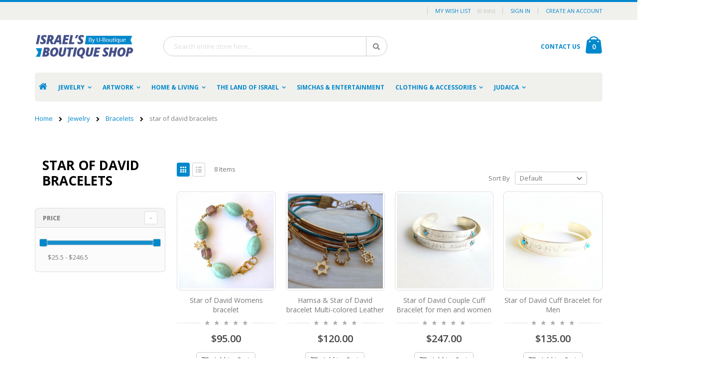

--- FILE ---
content_type: text/html; charset=UTF-8
request_url: https://u-boutique.com/category/star-of-david-bracelets
body_size: 25303
content:
<!DOCTYPE html>
<html lang="en">

	<head >

       <script src="https://cdnjs.cloudflare.com/ajax/libs/vue/1.0.28/vue.js"></script>
  <script src="https://cdnjs.cloudflare.com/ajax/libs/vue-resource/0.9.3/vue-resource.min.js"></script>

    <script>
        var require = {
            "baseUrl": "/theme-resources"
        };
        var config = {"lang":"en","lang_prefix":"_en","currency":"$"};
    </script>
    <!-- SITE TITTLE -->
        <meta name="google-site-verification" content="aPBno219iQ6B0vGqXwLfkXJqG82T8qyEIt56XKUHDII" />
    <title></title>

    <meta http-equiv="X-UA-Compatible" content="IE=edge">
    <meta charset="utf-8"/>
    <meta name="robots" content="INDEX,FOLLOW"/>
    <meta name="viewport" content="width=device-width, initial-scale=1, maximum-scale=1.0, user-scalable=no"/>
    <meta property="og:title" content="" />
    <meta property="og:image" content="" />
    <meta property="og:url" content="https://u-boutique.com/category/star-of-david-bracelets" />
    <meta name="csrf-token" content="n1wfyeGokGTp0vDk7GSHJ8QDeFo7a52GtPPHr5ud" />
    <meta name="keywords" content="" />
    <meta name="description" content="" />
                
    

                <meta property="og:description" content="" />
    
  <script src="/js/jquery-1.12.4.js"></script>
    <script src="/js/readmore.min.js"></script>
  <script src="/js/ui_1.12.1_jquery-ui.js"></script>
  <script src="/admin/select2/dist/js/select2.min.js"></script>

                    <link href="/admin/select2/dist/css/select2.min.css" rel="stylesheet" />
            <link  rel="stylesheet" type="text/css"  media="all" href="/theme-resources/css/styles-m.css" />
            <link  rel="stylesheet" type="text/css"  media="all" href="/theme-resources/bootstrap/css/bootstrap.css" />
            <link  rel="stylesheet" type="text/css"  media="all" href="/theme-resources/owl.carousel/assets/owl.carousel.css" />
            <link  rel="stylesheet" type="text/css"  media="all" href="/theme-resources/css/animate.css" />
            <link  rel="stylesheet" type="text/css"  media="all" href="/theme-resources/icon-fonts/css/porto-icons-codes.css" />
            <link  rel="stylesheet" type="text/css"  media="all" href="/theme-resources/icon-fonts/css/animation.css" />
            <link  rel="stylesheet" type="text/css"  media="all" href="/theme-resources/css/custom.css" />
            <link  rel="stylesheet" type="text/css"  media="screen and (min-width: 768px)" href="/theme-resources/css/styles-l.css" />
            <link  rel="stylesheet" type="text/css"  media="print" href="/theme-resources/css/print.css" />
            <link rel="stylesheet" type="text/css" media="all" href="/theme-resources/css/settings_default.css">
            <link rel="stylesheet" type="text/css" href="/css/global_for_porto.css">
            <link rel="stylesheet" type="text/css" href="/theme-resources/css/product-images/etalage.css">
            <link rel="stylesheet" href="//code.jquery.com/ui/1.12.1/themes/base/jquery-ui.css">
            



                <!-- Latest compiled and minified CSS -->
            
      
    <link rel="shortcut icon" href="/images/icons/favicon.ico" />
    <link  rel="stylesheet" type="text/css" href="//fonts.googleapis.com/css?family=Shadows+Into+Light" />
    <link rel="stylesheet" href="//fonts.googleapis.com/css?family=Open+Sans%3A300%2C300italic%2C400%2C400italic%2C600%2C600italic%2C700%2C700italic%2C800%2C800italic&amp;v1&amp;subset=latin%2Clatin-ext" type="text/css" media="screen"/>

    <script src="/js/vee-validate.js"></script>
    <script src="//cdn.jsdelivr.net/algoliasearch/3/algoliasearch.min.js"></script>
    <script src="https://cdn.jsdelivr.net/autocomplete.js/0/autocomplete.min.js"></script>
        <script  type="text/javascript"  src="/theme-resources/js/daad827d0070acc6a4deedf6cf1c72ae.js"></script>
    <script src="/theme-resources/fotorama/fotorama.js"></script>
        <script src="https://use.fontawesome.com/8e51cab664.js"></script>
    <script src="/theme-resources/js/product-images/jquery.etalage.min.js"></script>
    <script src="/theme-resources/js/jquery.zoom.min.js"></script>

    <!-- Add fancyBox -->
    <link rel="stylesheet" href="/fancyapps-fancyBox-18d1712/source/jquery.fancybox.css?v=2.1.5" type="text/css" media="screen" />
    <script type="text/javascript" src="/fancyapps-fancyBox-18d1712/source/jquery.fancybox.pack.js?v=2.1.5"></script>

    <script type="text/javascript">
        require([
            'jquery'
            ], function ($) {
                $("body").addClass("layout-1170");
                $("body").addClass("wide");
                $(document).ready(function(){
                    $(".drop-menu > a").off("click").on("click", function(){
                        if($(this).parent().children(".nav-sections").hasClass("visible"))
                            $(this).parent().children(".nav-sections").removeClass("visible");
                        else
                            $(this).parent().children(".nav-sections").addClass("visible")
                    });
                });
            });
    </script>
    <script>
        $.ajaxSetup({
            headers: {
                'X-CSRF-TOKEN': $('meta[name="csrf-token"]').attr('content')
            }
        });
    </script>
            <script>
        !function(f,b,e,v,n,t,s){if(f.fbq)return;n=f.fbq=function(){n.callMethod?
        n.callMethod.apply(n,arguments):n.queue.push(arguments)};if(!f._fbq)f._fbq=n;
        n.push=n;n.loaded=!0;n.version='2.0';n.queue=[];t=b.createElement(e);t.async=!0;
        t.src=v;s=b.getElementsByTagName(e)[0];s.parentNode.insertBefore(t,s)}(window,
        document,'script','//connect.facebook.net/en_US/fbevents.js');

        fbq('init', '779455168920714');
        fbq('track', "PageView");</script>
        <noscript><img height="1" width="1" style="display:none"
        src="https://www.facebook.com/tr?id=779455168920714&ev=PageView&noscript=1"
        /></noscript>
        <!-- End Facebook Pixel Code -->
    
    <script>
        var _gaq = _gaq || [];
        _gaq.push(['_setAccount', 'UA-11397226-58']);
        _gaq.push(['_trackPageview']);
        
        (function() {
          var ga = document.createElement('script'); ga.type = 'text/javascript'; ga.async = true;
          ga.src = ('https:' == document.location.protocol ? 'https://ssl' : 'http://www') + '.google-analytics.com/ga.js';
          var s = document.getElementsByTagName('script')[0]; s.parentNode.insertBefore(ga, s);
        })();
    </script>

    <!-- Google Tag Manager -->
    <noscript><iframe src="//www.googletagmanager.com/ns.html?id=GTM-TR86BS"
    height="0" width="0" style="display:none;visibility:hidden"></iframe></noscript>
    <script>(function(w,d,s,l,i){w[l]=w[l]||[];w[l].push({'gtm.start':
    new Date().getTime(),event:'gtm.js'});var f=d.getElementsByTagName(s)[0],
    j=d.createElement(s),dl=l!='dataLayer'?'&l='+l:'';j.async=true;j.src=
    '//www.googletagmanager.com/gtm.js?id='+i+dl;f.parentNode.insertBefore(j,f);
    })(window,document,'script','dataLayer','GTM-TR86BS');</script>
    <!-- End Google Tag Manager -->

    <!-- Global site tag (gtag.js) - Google Analytics -->
    <script async src="https://www.googletagmanager.com/gtag/js?id=UA-92335144-2"></script>
    <script>
      window.dataLayer = window.dataLayer || [];
      function gtag(){dataLayer.push(arguments);}
      gtag('js', new Date());

      gtag('config', 'UA-92335144-2');
    </script>
    
    
    

    
        <script src=https://www.google.com/recaptcha/api.js></script>
</head>											<body data-container="body" data-mage-init='{"loaderAjax": {}, "loader": { "icon": "/theme-resources/images/loader-2.gif"}}' class="catalog-category-view page-with-filter page-products page-layout-2columns-left main">
		
		
		<script>
    require.config({
        deps: [
            'jquery',
            'mage/translate',
            'jquery/jquery-storageapi'
        ],
        callback: function ($) {
            'use strict';

            var dependencies = [],
            versionObj;

            $.initNamespaceStorage('mage-translation-storage');
            $.initNamespaceStorage('mage-translation-file-version');
            versionObj = $.localStorage.get('mage-translation-file-version');

            if (versionObj.version !== '1b3f9478b45915ddf8af9c5b23d9259091f6f81b') {
                dependencies.push(
                'text!js-translation.json'
                );

            }

            require.config({
                deps: dependencies,
                callback: function (string) {
                    if (typeof string === 'string') {
                        $.mage.translate.add(JSON.parse(string));
                        $.localStorage.set('mage-translation-storage', string);
                        $.localStorage.set(
                            'mage-translation-file-version',
                            {
                                version: '1b3f9478b45915ddf8af9c5b23d9259091f6f81b'
                            }
                        );
                    } else {
                        $.mage.translate.add($.localStorage.get('mage-translation-storage'));
                    }
                }
            });
        }
    });
</script>

<script type="text/x-magento-init">
        {
            "*": {
                "mage/cookies": {
                    "expires": null,
                    "path": "/",
                    "domain": ".theme.last-check.com",
                    "secure": false,
                    "lifetime": "3600"
                }
            }
        }
</script>
<noscript>
    <div class="message global noscript">
        <div class="content">
            <p>
                <strong>JavaScript seems to be disabled in your browser.</strong>
                <span>For the best experience on our site, be sure to turn on Javascript in your browser.</span>
            </p>
        </div>
    </div>
</noscript>



		<div class="page-wrapper">
			<header class="page-header type1">
<script type="text/javascript">
  require([
    'jquery'
    ], function ($) {
      $(document).ready(function(){
        var href = $(".header.links .authorization-link > a").attr("href");
        if(href.indexOf("logout") == -1) {
          $(".block-header-customer-login").detach().appendTo(".authorization-link");
          $(".block-header-customer-login").click(function(e){
            e.stopPropagation();
          })
          $("html,body").click(function(){
            if($(".block-header-customer-login").hasClass("open"))
              $(".block-header-customer-login").removeClass("open");
          });
          $(".header.links .authorization-link > a").off("click").on("click", function(){
            if(!$(".block-header-customer-login").hasClass("open"))
              $(".block-header-customer-login").addClass("open");
            else
              $(".block-header-customer-login").removeClass("open");

            return false;
          });
        }
      });
    });
  </script>
<div class="panel wrapper">
    <div class="panel header">
      <a class="action skip contentarea" href="#contentarea"><span>Skip to Content</span></a>
    <ul class="header links">       
      
    <li class="item link compare" data-bind="scope: 'compareProducts'" data-role="compare-products-link">
      <a class="action compare no-display" title="Compare Products" data-bind="attr: {'href': compareProducts().listUrl}, css: {'no-display': !compareProducts().count}" href="http://theme.last-check.com/index.php/catalog/product_compare/index/uenc/aHR0cDovL3RoZW1lLmxhc3QtY2hlY2suY29tL2luZGV4LnBocC9jdXN0b21lci9zZWN0aW9uL2xvYWQvP3NlY3Rpb25zPSZ1cGRhdGVfc2VjdGlvbl9pZD1mYWxzZSZfPTE0ODEwNTA3NzcxMjA,/">
        Compare Products        (<span class="counter qty" data-bind="text: compareProducts().countCaption">0 items</span>)
      </a>
    </li>

          <li class="link wishlists" v-bind:class="wishlists.length > 0? 'parent': 'not-parent'">
  <a>My Wish List <span v-if="wishlists.length == 0">(0 Lists)</span></a>        
  <ul v-if="wishlists.length > 0" class="subchildmenu wishlists-list" style="border-radius: 0px 6px 6px;">
    <li v-for="wishlist in wishlists" class="ui-menu-item level2 wishlist-item">
      <a href="/wishlist/{{wishlist.id}}">
        <span>{{wishlist.name}}</span><span class="counter qty">({{wishlist.products.length}} Items)</span>
      </a>
    </li>
  </ul>       
</li>      <li class="authorization-link" data-label="or">
        <a href="/login">Sign In</a>
          <div class="block block-customer-login block-header-customer-login">
            <div class="block-content" aria-labelledby="block-customer-login-heading">
              <form class="form form-login" action="/login" method="post" id="header-login-form" novalidate="novalidate">
                <input type="hidden" name="_token" value="n1wfyeGokGTp0vDk7GSHJ8QDeFo7a52GtPPHr5ud">
                <fieldset class="fieldset login" data-hasrequired="* Required Fields">
                <div class="field email required">
                  <div class="control">
                    <input name="email" value="" autocomplete="off" id="email" type="email" class="input-text" title="Email" data-validate="{required:true, 'validate-email':true}" placeholder="Email" aria-required="true">
                  </div>
                </div>
                <div class="field password required">
                  <div class="control">
                    <input name="password" type="password" autocomplete="off" class="input-text" id="pass" title="Password" data-validate="{required:true}" placeholder="Password" aria-required="true">
                  </div>
                </div>
                <div class="actions-toolbar">
                  <div class="primary"><button type="submit" class="action login primary" name="send" id="send2"><span>Sign In</span></button></div>
                  <div class="secondary"><a class="action remind" href="/password/reset"><span>Forgot Your Password?</span></a></div>
                </div>
              </fieldset>
            </form>
          </div>
        </div></li>
        <li><a href="https://u-boutique.com/customer/create-account">Create an Account</a></li>
          </ul>      
</div>
</div>
<script type="text/javascript">
  require([
    'jquery'
    ], function ($) {
      $(document).ready(function(){
        var href = $(".header.links .authorization-link > a").attr("href");
        if(href.indexOf("logout") == -1) {
          $(".block-header-customer-login").detach().appendTo(".authorization-link");
          $(".block-header-customer-login").click(function(e){
            e.stopPropagation();
          })
          $("html,body").click(function(){
            if($(".block-header-customer-login").hasClass("open"))
              $(".block-header-customer-login").removeClass("open");
          });
          $(".header.links .authorization-link > a").off("click").on("click", function(){
            if(!$(".block-header-customer-login").hasClass("open"))
              $(".block-header-customer-login").addClass("open");
            else
              $(".block-header-customer-login").removeClass("open");

            return false;
          });
        }
      });
    });
  </script> <div class="header content">

  <span data-action="toggle-nav" class="action nav-toggle"><span>Toggle Nav</span></span>
  <a href="/">
    <strong class="logo">
      <img src="/images/_thumbs/Images/new_logo.png"
      alt="U-Boutique"
      width="200"
      height="100"        />
    </strong>
  </a>

<div data-block="minicart" class="minicart-wrapper active mini-cart">
<a class="action showcart active" v-on:mouseover="showMiniCart= true" v-on:mouseleave="showMiniCart= false">
    <span class="counter qty">
      <span class="counter-number" v-cloak>{{cartData.items.length}}</span>
    </span>
  </a>

  <div v-cloak class="mage-dropdown-dialog" tabindex="-1" role="dialog" aria-describedby="ui-id-2" v-show="showMiniCart" v-on:mouseover="showMiniCart= true" v-on:mouseleave="showMiniCart= false">
    <div class="block block-minicart empty ui-dialog-content ui-widget-content" data-role="dropdownDialog" id="ui-id-2">
      <div id="minicart-content-wrapper" data-bind="scope: 'minicart_content'">
        <div class="block-content">
                <strong class="subtitle empty" v-if="cartData.items.length == 0">
            <span>You have no items in your shopping cart.</span>
          </strong>

          <div id="minicart-widgets" class="minicart-widgets" v-if="cartData.items.length > 0">
            <div class="inner-wrapper">
              <ol class="mini-products-list">
                <li class="item" v-for="cartItem in cartData.items">
                  <a href="https://u-boutique.com/product/{{cartItem.product_slug}}" title="{{cartItem.name}}" class="product-image">
                    <img v-bind:src="cartItem.image_src" alt="{{cartItem.name}}" title="{{cartItem.name}}" class=" wzmPatternBgImg wzmShade3" srcset="" style="width: 80px; height: 107px;">
                  </a>
                  <div class="product-info">
                    <p class="product-name">
                      <a href="https://u-boutique.com/product/{{cartItem.product_slug}}">
                        {{cartItem.name}}
                      </a>
                    </p>
                    <p class="qty-price">
                      {{cartItem.quantity | qty}}
                      <span v-if="cartItem.onsale">
                        <span class="price-saleprice-mode" >{{cartItem.price | myCurrency}}</span>
                        <span class="saleprice">{{cartItem.saleprice | myCurrency}}</span>
                      </span>
                      <span v-else>{{cartItem.price | myCurrency}}</span>
                    </p>
                    <a title="Remove This Item" class="btn-remove" v-on:click="removeFromCart(cartItem)">x</a>
                  </div>
                  <div class="clearer"></div>
                </li>
              </ol>
              <div class="totals">
                <span class="label">Total: </span>
                <span class="price-total"><span class="price">{{cartData.total_cart_sum | myCurrency}}</span></span>
                <div v-if="cartData.total_with_coupons > 0">
                  <span class="label">Total after coupons: </span>
                  <span class="price-total"><span class="price">{{cartData.total_with_coupons | myCurrency}}</span></span>
                </div>
              </div>
              <div class="actions">
                  <a class="btn btn-default" href="/cart"><i class="icon-basket"></i>View Cart</a>
                  <a class="btn btn-default" href="/checkout"><i class="icon-right-thin"></i>Checkout</a>
                  <div class="clearer"></div>
              </div>
            </div>
          </div>
        </div>
      </div>
    </div>
  </div>
</div>


<div class="block block-search">
  <div class="block block-title"><strong>Search</strong></div>
  <div class="block block-content">
    <form class="form minisearch" id="search_mini_form" action="/search" method="GET">
      <div class="field search">
        <label class="label" for="search" data-role="minisearch-label">
          <span>Search</span>
        </label>
        <div class="control">
          <input id="search"
        type="text"
        name="q"
        value=""
        placeholder="Search entire store here..."
        class="input-text"
        maxlength="128"
        role="combobox"
        aria-haspopup="false"
        aria-autocomplete="both"
        autocomplete="off"/>
        </div>
      </div>
      <div class="actions">
        <button
        type="button"
        title="Search"
        class="action search">
        <span>Search</span>
      </button>
    </div>
  </form>
</div>
</div>
<div class="custom-block"><a class="contact-us" href="https://u-boutique.com/contact-us">CONTACT US</a></div>    </div>

<div class="sections nav-sections">
  <div class="section-items nav-sections-items" data-mage-init='{"tabs":{"openedState":"active"}}'>
    <div class="section-item-title nav-sections-item-title" data-role="collapsible">
      <a class="nav-sections-item-switch" data-toggle="switch" href="#store.menu">Menu</a>
    </div>
    <div class="section-item-content nav-sections-item-content" id="store.menu" data-role="content">
      <nav class="navigation sw-megamenu " role="navigation">
        <ul>
          <li class="ui-menu-item level0"><a class="level-top fa fa-home" href="/"></a></li>
           
            <li class="ui-menu-item level0 classic  parent ">
              <div class="open-children-toggle"></div>
              <a class="level-top" href="https://u-boutique.com/category/jewelry" class="dropdown-toggle" data-hover="dropdown" data-delay="300" data-close-others="true" aria-expanded="false">Jewelry</b></a>
                                            <div class="level0 submenu deep1" style="border-radius: 0px 6px 6px;">
                  <div class="row">
                    <ul class="subchildmenu ">
                 
                                       <li class="ui-menu-item level1  parent ">
                      <div class="open-children-toggle"></div>
                        <a href="https://u-boutique.com/category/necklaces">
                          <span>Necklaces and Pendants</span>
                        </a>
                                                                          <ul class="subchildmenu deep2" style="border-radius: 0px 6px 6px;">
                                                        <li class="ui-menu-item level2 ">
                                <a href="https://u-boutique.com/category/star_of_david_necklaces">
                                  <span>Star of David Necklaces</span>
                                </a>
                              </li>
                                                        <li class="ui-menu-item level2 ">
                                <a href="https://u-boutique.com/category/hamsa_necklaces">
                                  <span>Hamsa Necklaces</span>
                                </a>
                              </li>
                                                        <li class="ui-menu-item level2 ">
                                <a href="https://u-boutique.com/category/charm_necklaces">
                                  <span>Charm Necklaces</span>
                                </a>
                              </li>
                                                    </ul>
                                            </li>
                                   
                                       <li class="ui-menu-item level1  parent ">
                      <div class="open-children-toggle"></div>
                        <a href="https://u-boutique.com/category/bracelets">
                          <span>Bracelets</span>
                        </a>
                                                                          <ul class="subchildmenu deep2" style="border-radius: 0px 6px 6px;">
                                                        <li class="ui-menu-item level2 ">
                                <a href="https://u-boutique.com/category/charm_bracelets">
                                  <span>Charm Bracelets</span>
                                </a>
                              </li>
                                                        <li class="ui-menu-item level2 ">
                                <a href="https://u-boutique.com/category/cuff_bracelets">
                                  <span>Cuff Bracelets</span>
                                </a>
                              </li>
                                                        <li class="ui-menu-item level2 ">
                                <a href="https://u-boutique.com/category/bangles">
                                  <span>Bangles</span>
                                </a>
                              </li>
                                                        <li class="ui-menu-item level2 ">
                                <a href="https://u-boutique.com/category/Evil_Eye_Bracelet">
                                  <span>Evil Eye Bracelet</span>
                                </a>
                              </li>
                                                        <li class="ui-menu-item level2 ">
                                <a href="https://u-boutique.com/category/hamsa_bracelet">
                                  <span>Hamsa Bracelet</span>
                                </a>
                              </li>
                                                        <li class="ui-menu-item level2 ">
                                <a href="https://u-boutique.com/category/mens-bracelet">
                                  <span>Mens Bracelet</span>
                                </a>
                              </li>
                                                        <li class="ui-menu-item level2 ">
                                <a href="https://u-boutique.com/category/star-of-david-bracelets">
                                  <span>star of david bracelets</span>
                                </a>
                              </li>
                                                    </ul>
                                            </li>
                                   
                                       <li class="ui-menu-item level1  parent ">
                      <div class="open-children-toggle"></div>
                        <a href="https://u-boutique.com/category/earrings">
                          <span>Earrings</span>
                        </a>
                                                                          <ul class="subchildmenu deep2" style="border-radius: 0px 6px 6px;">
                                                        <li class="ui-menu-item level2 ">
                                <a href="https://u-boutique.com/category/stud-earrings">
                                  <span>Stud Earrings</span>
                                </a>
                              </li>
                                                        <li class="ui-menu-item level2 ">
                                <a href="https://u-boutique.com/category/hoop_earrings">
                                  <span>Hoop Earrings</span>
                                </a>
                              </li>
                                                        <li class="ui-menu-item level2 ">
                                <a href="https://u-boutique.com/category/dangle-drop-earrings">
                                  <span>Dangle &amp; Drop Earrings</span>
                                </a>
                              </li>
                                                    </ul>
                                            </li>
                                   
                                       <li class="ui-menu-item level1  parent ">
                      <div class="open-children-toggle"></div>
                        <a href="https://u-boutique.com/category/rings">
                          <span>Rings</span>
                        </a>
                                                                          <ul class="subchildmenu deep2" style="border-radius: 0px 6px 6px;">
                                                        <li class="ui-menu-item level2 ">
                                <a href="https://u-boutique.com/category/wedding-rings">
                                  <span>Wedding rings</span>
                                </a>
                              </li>
                                                        <li class="ui-menu-item level2 ">
                                <a href="https://u-boutique.com/category/gemstone-rings">
                                  <span>Gemstone Rings</span>
                                </a>
                              </li>
                                                    </ul>
                                            </li>
                                   
                                       <li class="ui-menu-item level1  parent ">
                      <div class="open-children-toggle"></div>
                        <a href="https://u-boutique.com/category/spiritual">
                          <span>Spiritual Jewelry</span>
                        </a>
                                                                          <ul class="subchildmenu deep2" style="border-radius: 0px 6px 6px;">
                                                        <li class="ui-menu-item level2 ">
                                <a href="https://u-boutique.com/category/kabbalah_jewelry">
                                  <span>Kabbalah Jewelry</span>
                                </a>
                              </li>
                                                        <li class="ui-menu-item level2 ">
                                <a href="https://u-boutique.com/category/biblical_jewelry">
                                  <span>Prayer Jewelry</span>
                                </a>
                              </li>
                                                        <li class="ui-menu-item level2 ">
                                <a href="https://u-boutique.com/category/holy_symbol_jewelry">
                                  <span>holy symbol jewelry</span>
                                </a>
                              </li>
                                                    </ul>
                                            </li>
                                   
                                       <li class="ui-menu-item level1 ">
                      <div class="open-children-toggle"></div>
                        <a href="https://u-boutique.com/category/watches">
                          <span>Watches</span>
                        </a>
                                                                    </li>
                                   
                                       <li class="ui-menu-item level1 ">
                      <div class="open-children-toggle"></div>
                        <a href="https://u-boutique.com/category/love-jewelry">
                          <span>love jewelry</span>
                        </a>
                                                                    </li>
                                                      </ul>
                  </div>
                </div>
                          </li>
           
            <li class="ui-menu-item level0 classic  parent ">
              <div class="open-children-toggle"></div>
              <a class="level-top" href="https://u-boutique.com/category/artwork" class="dropdown-toggle" data-hover="dropdown" data-delay="300" data-close-others="true" aria-expanded="false">Artwork</b></a>
                                            <div class="level0 submenu deep1" style="border-radius: 0px 6px 6px;">
                  <div class="row">
                    <ul class="subchildmenu ">
                 
                                       <li class="ui-menu-item level1  parent ">
                      <div class="open-children-toggle"></div>
                        <a href="https://u-boutique.com/category/paintings_and_prints">
                          <span>Paintings &amp; Prints</span>
                        </a>
                                                                          <ul class="subchildmenu deep2" style="border-radius: 0px 6px 6px;">
                                                        <li class="ui-menu-item level2 ">
                                <a href="https://u-boutique.com/category/israel-landscape">
                                  <span>Israel Landscape</span>
                                </a>
                              </li>
                                                        <li class="ui-menu-item level2 ">
                                <a href="https://u-boutique.com/category/biblical">
                                  <span>Biblical </span>
                                </a>
                              </li>
                                                    </ul>
                                            </li>
                                   
                                       <li class="ui-menu-item level1 ">
                      <div class="open-children-toggle"></div>
                        <a href="https://u-boutique.com/category/glass_art">
                          <span>Glass Art</span>
                        </a>
                                                                    </li>
                                   
                                       <li class="ui-menu-item level1 ">
                      <div class="open-children-toggle"></div>
                        <a href="https://u-boutique.com/category/sculpture">
                          <span>Sculpture</span>
                        </a>
                                                                    </li>
                                   
                                       <li class="ui-menu-item level1 ">
                      <div class="open-children-toggle"></div>
                        <a href="https://u-boutique.com/category/Judaica_art">
                          <span>Judaica Art</span>
                        </a>
                                                                    </li>
                                                      </ul>
                  </div>
                </div>
                          </li>
           
            <li class="ui-menu-item level0 classic  parent ">
              <div class="open-children-toggle"></div>
              <a class="level-top" href="https://u-boutique.com/category/home_and_living" class="dropdown-toggle" data-hover="dropdown" data-delay="300" data-close-others="true" aria-expanded="false">Home &amp; Living</b></a>
                                            <div class="level0 submenu deep1" style="border-radius: 0px 6px 6px;">
                  <div class="row">
                    <ul class="subchildmenu ">
                 
                                       <li class="ui-menu-item level1 ">
                      <div class="open-children-toggle"></div>
                        <a href="https://u-boutique.com/category/home_blessings">
                          <span>Home Blessings</span>
                        </a>
                                                                    </li>
                                   
                                       <li class="ui-menu-item level1 ">
                      <div class="open-children-toggle"></div>
                        <a href="https://u-boutique.com/category/homedecor">
                          <span>Home decor</span>
                        </a>
                                                                    </li>
                                   
                                       <li class="ui-menu-item level1 ">
                      <div class="open-children-toggle"></div>
                        <a href="https://u-boutique.com/category/kitchen_and_dining">
                          <span>Kitchen &amp; Dining</span>
                        </a>
                                                                    </li>
                                   
                                       <li class="ui-menu-item level1 ">
                      <div class="open-children-toggle"></div>
                        <a href="https://u-boutique.com/category/wall_hanging">
                          <span>Wall Hanging</span>
                        </a>
                                                                    </li>
                                                      </ul>
                  </div>
                </div>
                          </li>
           
            <li class="ui-menu-item level0 classic  parent ">
              <div class="open-children-toggle"></div>
              <a class="level-top" href="https://u-boutique.com/category/the_land_of_osrael" class="dropdown-toggle" data-hover="dropdown" data-delay="300" data-close-others="true" aria-expanded="false">The Land of Israel</b></a>
                                            <div class="level0 submenu deep1" style="border-radius: 0px 6px 6px;">
                  <div class="row">
                    <ul class="subchildmenu ">
                 
                                       <li class="ui-menu-item level1 ">
                      <div class="open-children-toggle"></div>
                        <a href="https://u-boutique.com/category/gift_baskets">
                          <span>Gift Baskets</span>
                        </a>
                                                                    </li>
                                   
                                       <li class="ui-menu-item level1 ">
                      <div class="open-children-toggle"></div>
                        <a href="https://u-boutique.com/category/food_and_wine">
                          <span>Food &amp; Wine</span>
                        </a>
                                                                    </li>
                                                      </ul>
                  </div>
                </div>
                          </li>
           
            <li class="ui-menu-item level0 classic ">
              <div class="open-children-toggle"></div>
              <a class="level-top" href="https://u-boutique.com/category/simchas_and_entertainment" class="dropdown-toggle" data-hover="dropdown" data-delay="300" data-close-others="true" aria-expanded="false">Simchas &amp; Entertainment</b></a>
                                        </li>
           
            <li class="ui-menu-item level0 classic  parent ">
              <div class="open-children-toggle"></div>
              <a class="level-top" href="https://u-boutique.com/category/clothing_and_accessories" class="dropdown-toggle" data-hover="dropdown" data-delay="300" data-close-others="true" aria-expanded="false">Clothing &amp; Accessories</b></a>
                                            <div class="level0 submenu deep1" style="border-radius: 0px 6px 6px;">
                  <div class="row">
                    <ul class="subchildmenu ">
                 
                                       <li class="ui-menu-item level1 ">
                      <div class="open-children-toggle"></div>
                        <a href="https://u-boutique.com/category/hand_bags_and_clutches">
                          <span>Handbags &amp; Clutches</span>
                        </a>
                                                                    </li>
                                   
                                       <li class="ui-menu-item level1 ">
                      <div class="open-children-toggle"></div>
                        <a href="https://u-boutique.com/category/scarves_and_wraps">
                          <span>Scarves &amp; Wraps</span>
                        </a>
                                                                    </li>
                                   
                                       <li class="ui-menu-item level1 ">
                      <div class="open-children-toggle"></div>
                        <a href="https://u-boutique.com/category/women_clothing">
                          <span>Women&#039;s Clothing</span>
                        </a>
                                                                    </li>
                                   
                                       <li class="ui-menu-item level1 ">
                      <div class="open-children-toggle"></div>
                        <a href="https://u-boutique.com/category/hats_headcovers">
                          <span>Hats &amp; Head covering</span>
                        </a>
                                                                    </li>
                                                      </ul>
                  </div>
                </div>
                          </li>
           
            <li class="ui-menu-item level0 classic  parent ">
              <div class="open-children-toggle"></div>
              <a class="level-top" href="https://u-boutique.com/category/judaica" class="dropdown-toggle" data-hover="dropdown" data-delay="300" data-close-others="true" aria-expanded="false">Judaica</b></a>
                                            <div class="level0 submenu deep1" style="border-radius: 0px 6px 6px;">
                  <div class="row">
                    <ul class="subchildmenu ">
                 
                                       <li class="ui-menu-item level1  parent ">
                      <div class="open-children-toggle"></div>
                        <a href="https://u-boutique.com/category/Shabbat_holiday">
                          <span>Shabbat &amp; Holiday </span>
                        </a>
                                                                          <ul class="subchildmenu deep2" style="border-radius: 0px 6px 6px;">
                                                        <li class="ui-menu-item level2 ">
                                <a href="https://u-boutique.com/category/shabbat">
                                  <span>Shabbat</span>
                                </a>
                              </li>
                                                    </ul>
                                            </li>
                                   
                                       <li class="ui-menu-item level1 ">
                      <div class="open-children-toggle"></div>
                        <a href="https://u-boutique.com/category/mezuzah_case">
                          <span>Mezuzah Case</span>
                        </a>
                                                                    </li>
                                   
                                       <li class="ui-menu-item level1 ">
                      <div class="open-children-toggle"></div>
                        <a href="https://u-boutique.com/category/tallit">
                          <span>Tallit, Prayer shawl</span>
                        </a>
                                                                    </li>
                                                      </ul>
                  </div>
                </div>
                          </li>
                  </ul>
      </nav>

      </div>
      <div class="section-item-title nav-sections-item-title" data-role="collapsible">
        <a class="nav-sections-item-switch" data-toggle="switch" href="#store.links">Account</a>
      </div>
      <div class="section-item-content nav-sections-item-content" id="store.links" data-role="content"><!-- Account links --></div>
  </div>
</div></header>			<div class="breadcrumbs">
    <ul class="items">
      <li class="item home">
        <a href="/" title="Go to Home Page">Home</a>
      </li>
       
        <li class="item">
                      <a href="/category/jewelry" title="Jewelry">Jewelry</a>
                  </li>
       
        <li class="item">
                      <a href="/category/bracelets" title="Bracelets">Bracelets</a>
                  </li>
       
        <li class="item">
                       <strong>star of david bracelets</strong>
                  </li>
          </ul>
  </div>
		</div>
			
		
  <main id="maincontent" class="page-main"><a id="contentarea" tabindex="-1"></a>
    
        
     <div class="columns">
      <div class="column main">
   <div class="category-description-top">
    
  </div>
<div id="layer-product-list">
  <div class="toolbar toolbar-products"  v-if="products.length > 0">
    <div class="modes">
      <strong class="modes-label" id="modes-label">View as</strong>
      <strong title="Grid" class="modes-mode mode-grid" data-value="grid" v-on:click="isList = false" v-bind:class="isList? '' : 'active'">
        <span>Grid</span>
      </strong>
      <a class="modes-mode mode-list" title="List" data-role="mode-switcher" data-value="list" id="mode-list" aria-labelledby="modes-label mode-list" v-on:click='isList = true' v-bind:class="isList? 'active' : ''">
        <span>List</span>
      </a>
    </div>

    <p class="toolbar-amount" id="toolbar-amount">
      <span class="toolbar-number" v-cloak>{{pagination.total}}</span> Items    </p>
      <div class="field limiter">
        <label class="label" for="limiter">
          <span>Show</span>
        </label>
        <div class="control">
          <select id="limiter" data-role="limiter" class="limiter-options">
            <option value="9" selected="selected">9</option>
            <option value="15">15</option>
            <option value="30">30</option>
          </select>
        </div>
        <span class="limiter-text">per page</span>
      </div>
       
      <div class="active-filters" v-cloak>
        <ul>
          <li v-for="filter in filters" v-cloak>
            <span class="name">{{filter.att_name}}:</span>
            <span class="value">{{filter.val_name}}</span>
            <a class="remove" @click="removeFromFilter($index)">x</a>
          </li>
        </ul>
      </div>

      <div class="toolbar-sorter sorter">
        <label class="sorter-label" for="sorter">Sort By</label>
        <select id="sorter" data-role="sorter" class="sorter-options" @change="setSorting(), loadData()">
          <option value="default" selected>Default</option>
          <option value="title_en">Product Name A-Z</option>
          <option value="title_enDESC">Product Name Z-A</option>
          <option value="price_en">Price - Low to High</option>
          <option value="price_enDESC">Price - High to Low</option>
        </select>
      </div>
    </div>
                  
    <pagination :pagination="pagination" :callback="loadData" :options="paginationOptions"></pagination>

    <div class="products wrapper grid columns4 dynamic-load" v-bind:class="isList? 'products-list' : 'products-grid'">
      <ol class="products list items product-items" v-cloak v-if="products.length > 0">
         
        <li v-for="product in products" id="product-{{product.id}}" class="item product product-item" v-cloak>
          <div class="product-item-info">
            <div class="product photo product-item-photo table-comparison">
            <a class="action towishlist various fancybox.ajax" href="/wishlist/authenticate/{{product.id}}"></a>
            <a class="quickview-btn various fancybox.ajax" href="/quick-view/{{product.id}}"><i class="fa fa-eye" aria-hidden="true"></i><span> Quick View</span></a>
              <a href="/product/{{product.slug}}" tabindex="-1">
                <img class="product-image-photo default_image" v-bind:src="product.images.src" alt="{{product.title}}">
              </a>
           </div>
          <div class="product details product-item-details">
            <strong class="product name product-item-name">
              <a class="product-item-link" href="/product/{{product.slug}}">
                {{product.title}}                            
              </a>
            </strong>
            <div class="product-reviews-summary short">
              <div class="rating-summary">
                                  <span class="store-name"><a href="/store/{{product.store.store_url}}">{{product.store.name}}</a></span>
                                <star-rating :value="calculateProductReviews(product)" disabled="true"></star-rating>
                              </div>
            </div>
            <div class="product-description">
              {{product.content}}
            </div>
              <div class="price-box price-final_price" data-role="priceBox" data-product-id="1" v-if="product.price != product.saleprice && product.saleprice != 0">
                <span class="old-price">
                  <span class="price-container price-final_price tax weee">
                    <span class="price-label">was</span>
                    <span id="old-price-1" data-price-type="oldPrice" class="price-wrapper ">
                      <span class="price">{{product.price | myCurrency}}</span>    
                    </span>
                  </span>
                </span>
                <span class="special-price">
                  <span class="price-container price-final_price tax weee">
                    <span class="price-label">Special Price</span>
                    <span id="product-price-1" data-price-type="finalPrice" class="price-wrapper ">
                      <span class="price">{{product.saleprice | myCurrency}}</span>    
                    </span>
                  </span>
                </span>
              </div>  
            
              <div v-else class="price-box price-final_price" data-role="priceBox" data-product-id="{{product.id}}">
                <span class="price-container price-final_price tax weee">
                  <span id="product-price-14" data-price-type="finalPrice" class="price-wrapper ">
                    <span class="price">{{product.price | myCurrency}}</span>    
                  </span>
                </span>
              </div>

            <div class="product-item-inner">
              <div class="product actions product-item-actions">
                <div class="actions-primary">
                  <button type="submit" title="Add to Cart" class="action tocart primary" onclick="Vue.checkForAttributes({{product.id}}, event)">
                    <span>Add to Cart</span>
                  </button>
                </div>
              </div>
            </div>
          </div>
        </div>
      </li>  
    </ol>
    <h2 v-else class="no-products-found" v-cloak>No Products found.</h2>
</div>
<div class="toolbar toolbar-products"  v-if="products.length > 0">
<div class="modes">
  <strong class="modes-label" id="modes-label">View as</strong>
  <strong title="Grid" class="modes-mode active mode-grid" data-value="grid">
    <span>Grid</span>
  </strong>
  <a class="modes-mode mode-list" title="List" href="#" data-role="mode-switcher" data-value="list" id="mode-list" aria-labelledby="modes-label mode-list">
    <span>List</span>
  </a>
</div>

<p class="toolbar-amount" id="toolbar-amount">
  <span class="toolbar-number">9</span> Items    </p>

  <div class="field limiter">
    <label class="label" for="limiter">
      <span>Show</span>
    </label>
    <div class="control">
      <select v-model="per_page" @change="loadData()" id="limiter" data-role="limiter" class="limiter-options">
                  <option value="8" >8</option>
                  <option value="16" selected>16</option>
                  <option value="32" >32</option>
              </select>
      </div>
        <span class="limiter-text">per page</span>
      </div>

        <div class="toolbar-sorter sorter">
                <label class="sorter-label" for="sorter">Sort By</label>
                <select id="sorter" data-role="sorter" class="sorter-options" v-model="sorting.by" @change="loadData()">
                  <option></option>
                  <option value="title">Product Name</option>
                  <option value="price">Price</option>
                </select>
                <a @click="sortBy('direction')" title="Set Descending Direction" href="#" class="action sorter-action sort-asc" data-role="direction-switcher" data-value="desc">
                  <span>Set Descending Direction</span>
                </a>
              </div>
            </div>
            
                          <div class="category-description-bottom">
                
              </div>
             
            <script type="text/javascript">
              require([
                'jquery'        
                ], function ($) {
                  $('.main .products.grid .product-items li.product-item:nth-child(2n)').addClass('nth-child-2n');
                  $('.main .products.grid .product-items li.product-item:nth-child(2n+1)').addClass('nth-child-2np1');
                  $('.main .products.grid .product-items li.product-item:nth-child(3n)').addClass('nth-child-3n');
                  $('.main .products.grid .product-items li.product-item:nth-child(3n+1)').addClass('nth-child-3np1');
                  $('.main .products.grid .product-items li.product-item:nth-child(4n)').addClass('nth-child-4n');
                  $('.main .products.grid .product-items li.product-item:nth-child(4n+1)').addClass('nth-child-4np1');
                  $('.main .products.grid .product-items li.product-item:nth-child(5n)').addClass('nth-child-5n');
                  $('.main .products.grid .product-items li.product-item:nth-child(5n+1)').addClass('nth-child-5np1');
                  $('.main .products.grid .product-items li.product-item:nth-child(6n)').addClass('nth-child-6n');
                  $('.main .products.grid .product-items li.product-item:nth-child(6n+1)').addClass('nth-child-6np1');
                  $('.main .products.grid .product-items li.product-item:nth-child(7n)').addClass('nth-child-7n');
                  $('.main .products.grid .product-items li.product-item:nth-child(7n+1)').addClass('nth-child-7np1');
                  $('.main .products.grid .product-items li.product-item:nth-child(8n)').addClass('nth-child-8n');
                  $('.main .products.grid .product-items li.product-item:nth-child(8n+1)').addClass('nth-child-8np1');
                });
              </script>
            </div>
              
            <pagination :pagination="pagination" :callback="loadData" :options="paginationOptions"></pagination>
            
            
          </div>
          
          <div class="sidebar sidebar-main">    
  
   
    <div class="block block-category-list">
    <div class="block-title">
      <strong>star of david bracelets</strong>
    </div>
    <div class="block-content">
      <ol class="items">
              </ol>
    </div>
    <script type="text/javascript">
      require([
        'jquery'
        ], function ($) {
          $("#layered-filter-block").before($(".block.block-category-list"));
        });
      </script>
    </div>    
    <div class="block filter" id="layered-filter-block" data-collapsible="true" v-cloak>
        <div class="block-content filter-content">
        <div class="filter-options price" id="narrow-by-list" data-role="content" role="tablist">
          <div data-role="collapsible" class="filter-options-item active" role="presentation" data-collapsible="true">
            <div data-role="title" class="filter-options-title" role="tab" aria-selected="false" aria-expanded="true" tabindex="0" onclick="toggleFilter(event)">Price</div>
            <div data-role="content" class="filter-options-content" role="tabpanel" aria-hidden="false">
              <div id="price-range"></div>
              <div id="ln_price_text">
                <input type="text" id="amount" readonly>
                <input type="hidden" id="price-amount-1" readonly>
                <input type="hidden" id="price-amount-2" readonly>             
               </div>
            </div>
          </div>
        </div>
      </div>
          
      <div v-for="attribute in attributes" v-if="attribute.values.length > 0" id="attribute-{{attribute.id}}" class="block-content filter-content">
        <div class="filter-options" id="narrow-by-list" data-role="content" role="tablist">
          <div data-role="collapsible" class="filter-options-item" role="presentation" data-collapsible="true" v-bind:class="$index == 0 ? 'active' : ''">
            <div data-role="title" class="filter-options-title" role="tab" aria-selected="false" aria-expanded="true" tabindex="0" onclick="toggleFilter(event)">{{attribute.name}}</div>
            <div data-role="content" class="filter-options-content" role="tabpanel" aria-hidden="false">
              <ol class="items">
                <li v-for="option in attribute.values" id="value-{{option.id}}" class="item">
                  <div><a @click="filter(attribute.id, option.id, attribute.name, option.value, $event)"><span class="value">{{option.value}}</span><span class="total">({{option.products[0].total}})</span></a></div>
                </li>
              </ol>
            </div>
          </div>
        </div>
      </div>

    </div>
                     </div>
        </div>
        </main>

<div id="choosing-attributes">
  <div id="product-{{product.id}}">
    <div class="header">
      <span class="title">{{product.title}}</span>
      <span v-if="product.saleprice == product.price || product.saleprice == 0" class="price">{{product.price | myCurrency}}</span>
      <span v-else class="price">
        <span class="price-saleprice-mode">{{product.price | myCurrency}}</span><span class="saleprice">{{product.saleprice | myCurrency}}</span>
      </span>
    </div>
    <div class="body attributes-product-page" v-cloak></div>
      <table>
        <tbody>
          <tr v-for="attribute in editingAttributes"  v-if="attribute.type != 'select' || attribute.values.length > 1">
            <td>{{attribute.name | capitalize}}</td>
            <td>
              <select v-if="attribute.type == 'select'" @change="selectAttribute(attribute.id, $event)" v-validate :data-rules="getAttributeRules(attribute)" data-scope="attributes-{{product.id}}" v-bind:name="attribute.name">
  <option value="">  --  </option>
  <option v-for="value in attribute.values" value="{{value.id}}" v-text="value.value + showPrice(value.products[0].pivot.price_en)"></option>
</select>
<input v-if="attribute.type == 'text'" @keyup="selectAttribute(attribute.id, $event)" type="text" name="{{attribute.name}}" v-validate :data-rules="getAttributeRules(attribute)" data-scope="attributes-{{product.id}}" placeholder="{{attribute.pivot.characters > 0 ? 'Up to ' + attribute.pivot.characters + ' characters' : ''}}">
<input v-if="attribute.type == 'checkbox'" name="{{attribute.name}}" @click="selectAttribute(attribute.id, $event)" v-validate :data-rules="getAttributeRules(attribute)" data-scope="attributes-{{product.id}}" type="checkbox">
<span class="help is-danger" v-show="errors.has(attribute.name)">{{ errors.first(attribute.name) }}</span>
            </td>
          </tr>
        </tbody>
      </table>
      <button class="btn action primary tocart" onclick="Vue.addToCart({{product.id}}, event)">Add to Cart</button>
    </div>
  </div>
</div>
		
		<footer class="page-footer"><div class="footer">
  <div class="footer-middle">
    <div class="container">
      <div class="footer-ribbon">
        <span>Ribbon Text</span>
      </div>
      <div class="row">
        <div class="col-sm-2"><div class="block">
          <div class="block-title"><strong>My Account</strong></div>
          <div class="block-content">
            <ul class="links">
              <li><em class="porto-icon-right-dir theme-color"></em><a href="/aboutus" title="About us">About us</a></li>
              <li><em class="porto-icon-right-dir theme-color"></em><a href="/faq" title="FAQ'S">FAQ'S</a></li>
              <li><em class="porto-icon-right-dir theme-color"></em><a href="/press" title="Press">Press</a></li>
              <li><em class="porto-icon-right-dir theme-color"></em><a href="/associated_with" title="Linked With">Linked With</a></li>
                                                      </ul>
          </div>
        </div></div><div class="col-sm-3"><div class="block">
        <div class="block-title"><strong>Contact Information</strong></div>
        <div class="block-content">
          <ul class="contact-info">
            <li><em class="porto-icon-phone"></em><p><b>Phone:</b><br/>+972-54-5448824</p></li>
            <li><em class="porto-icon-mail"></em><p><b>Email:</b><br/><a href="/cdn-cgi/l/email-protection#90e3e5e0e0ffe2e4d0e5bdf2ffe5e4f9e1e5f5bef3ffbef9fc"><span class="__cf_email__" data-cfemail="2b585e5b5b44595f6b5e0649445e5f425a5e4e054844054247">[email&#160;protected]</span></a></p></li>
            <li><em class="porto-icon-clock"></em><p><b>Working Days/Hours:</b><br/>Mon - Sun / 9:00AM - 8:00PM</p></li>
          </ul>
        </div>
      </div></div><div class="col-sm-4"><div class="block">
      <div class="block-title"><strong>Why Shop Here</strong></div>
      <div class="block-content">
        <ul class="features">
          <li><em class="porto-icon-ok theme-color"></em>You Love & Support Israel.</li>
          <li><em class="porto-icon-ok theme-color"></em>You seek quality, original Jewish arts & crafts.</li>
          <li><em class="porto-icon-ok theme-color"></em> You are looking to make a contribution when you shop.</li>
          <li><em class="porto-icon-ok theme-color"></em>We have a huge, different, one of a kind selection.</li>
          <li><em class="porto-icon-ok theme-color"></em>We are proud of our shop owners and care about you.</li>
        </ul>
      </div>
    </div></div>
    <div class="col-sm-2">
      <div class="block newsletter">
        <div class="block-title"><strong>Be the First to Know</strong></div>
    </div>
</div>
</div>
<div class="row">
  <div class="certificates">
    <table align="center" border="0" cellpadding="2" cellspacing="0" title="">
      <tr>
        <td><img src="/images/footer_paypal.jpg" width="80" alt="Secure Payments by PayPal" /></td>
      </tr>
      <tr>
        <td><div style="margin-top: 5px;"><a name="trustlink" href="http://secure.trust-guard.com/certificates/8042" target="_blank" onclick="var nonwin=navigator.appName!='Microsoft Internet Explorer'?'yes':'no'; window.open(this.href.replace('http', 'https'),'welcome','location='+nonwin+',scrollbars=yes,width=517,height='+screen.availHeight+',menubar=no,toolbar=no'); return false;" oncontextmenu="var d = new Date(); alert('Copying Prohibited by Law - This image and all included logos are copyrighted by trust-guard \251 '+d.getFullYear()+'.'); return false;"><img name="trustseal" alt="Privacy Verified" style="border: 0;" src="https://seals.trust-guard.com/privacy-8042-small-white.gif" /></a></div></td>
      </tr>
      <tr>
        <td><!-- BEGIN: Bizrate Medal (125x73 pixels) -->
          <script data-cfasync="false" src="/cdn-cgi/scripts/5c5dd728/cloudflare-static/email-decode.min.js"></script><script src="//medals.bizrate.com/medals/js/278991_medal.js" type="text/javascript"></script>
          <div style="position:relative;z-index:1;width:125px;height:73px;">
            <a style="bottom:0;right:0;display:block;position:absolute;width:55px;height:23px;z-index:2;text-decoration:none;background:#fff;filter:alpha(opacity=0);opacity: 0;" href="//www.bizrate.com/?rf=sur" title="Bizrate" target="_blank"></a>
            <a class="br-button" href="//www.bizrate.com/ratings_guide/merchant_detail__mid--278991.html?rf=sur" title="See U-Boutique Reviews at Bizrate.com" target="_blank">
              <img src="//medals.bizrate.com/medals/dynamic/278991_medal.gif" width="125" height="73" border="0" alt="See U-Boutique Reviews at Bizrate.com" />
            </a>
          </div>
        <!-- END: Bizrate Medal (125x73 pixels) --></td>
      </tr>
      <tr>
        <td height="20" valign="top" title="Click to Verify - This site chose Symantec SSL for secure e-commerce and confidential communications."><script type="text/javascript" src="https://seal.verisign.com/getseal?host_name=www.u-boutique.com&amp;size=M&amp;use_flash=YES&amp;use_transparent=YES&amp;lang=en"></script><br /><a href="http://www.symantec.com/ssl-certificates" target="_blank"  style="text-decoration:none; font:bold 7px verdana,sans-serif; letter-spacing:.5px; text-align:center; margin:0px; padding:0px;">ABOUT SSL CERTIFICATES</a></td>
      </tr>
    </table>
  </div>
</div>

</div>
</div>
<div class="footer-bottom">
  <div class="container">
    <strong class="logo">
      <img src="/images/_thumbs/Images/new_logo.png" width="100" alt=""/>
    </strong>
    <div class="custom-block"><ul class="social-icons">
      <li><a class="facebook-link" href="https://www.facebook.com/uboutique.english/"><em class="porto-icon-facebook"></em></a></li>
      <li><a class="twitter-link" href="https://twitter.com/#!/u_boutique"><em class="porto-icon-twitter"></em></a></li>
    </ul>
   </div>
   <address>&copy;Copyright 2026 by U-BOUTIQUE. All Rights Reserved.</address>
  </div>
</div>
</div>
<a href="javascript:void(0)" id="totop"><em class="porto-icon-up-open"></em></a>
</footer>

<!-- Google Code for Remarketing Tag -->
<script type="text/javascript">
  // var google_tag_params = {
  //   ecomm_prodid: 'REPLACE_WITH_VALUE',
  //   ecomm_pagetype: 'REPLACE_WITH_VALUE',
  //   ecomm_totalvalue: 'REPLACE_WITH_VALUE',
  //   dynx_itemid: 'REPLACE_WITH_VALUE',
  //   dynx_itemid2: 'REPLACE_WITH_VALUE',
  //   dynx_pagetype: 'REPLACE_WITH_VALUE',
  //   dynx_totalvalue: 'REPLACE_WITH_VALUE',
  // };
</script>
<script type="text/javascript">
  /* <![CDATA[ */
  var google_conversion_id = 985050300;
  var google_custom_params = window.google_tag_params;
  var google_remarketing_only = true;
  /* ]]> */
</script>

<script>
  jQuery(document).ready(function($) {
    // console.log(Vue.config);

    Vue.use(VeeValidate);
    Vue.component('star-rating', {
    template: ' <div class="star-rating field review-field-stars required"> ' +
    '<label for="stars_field" __web-inspector-hide-shortcut__"></label>' +
    '<label class="star-rating__star" v-for="rating in ratings" :class="{ \'is-selected\' : ((value >= rating) && value != null), \'is-disabled\': disabled}" v-on:mouseover="star_over(rating)" v-on:mouseout="star_out" v-on:click.prevent="set(rating)">' +
    '<input class="star-rating star-rating__checkbox" type="radio" v-model="value">★</label>' +
    '<style>' +
    '.star-rating .star-rating__star {' +
    'display: inline-block;' +
    'padding: 3px;' +
    'vertical-align: middle; ' +
    'line-height: 1; ' +
    'font-size: 1.5em;' +
    'color: #ABABAB;' +
    'transition: color .2s ease-out;' +
    'cursor: pointer;' +
    '}' +
    '.star-rating input[type="radio"]{ ' +
    'display: none; ' +
    '}' +
    '.star-rating .star-rating__star.is-selected {' +
    'color: #FFD700;' +
    '} ' +
    '</style>' +
    '<label class="label"><span></span></label>' +
    '</div>',
    props: ['value', 'max', 'disabled'],
    computed : {
      ratings : function(){
          if(!this.max) { return [1, 2, 3, 4, 5]; }

          var numberArray = [];

          for(var i = 1; this.max >= i; i++){
              numberArray.push(i);
          }

          return numberArray;
      },
    },
    methods: {
        star_over: function (index) {
            if (this.disabled) {
                return;
            }

            this.temp_value = this.value;
            this.value = index;
        },
        star_out: function () {
            if (this.disabled) {
                return;
            }

            this.value = this.temp_value;
        },
        set: function (value) {
            if (this.disabled) {
                return;
            }

            this.temp_value = value;
            this.value = value;
        }
    }
});

    Vue.filter('myCurrency', function currency(value, _currency, decimals) {
      var digitsRE = /(\d{3})(?=\d)/g;
       value = parseFloat(value);
       if (!isFinite(value) || !value && value !== 0) return '';
       _currency = _currency != null ? _currency : '$';
       decimals = decimals != null ? decimals : 2;
       var stringified = Math.abs(value).toFixed(decimals);
       var _int = decimals ? stringified.slice(0, -1 - decimals) : stringified;
       var i = _int.length % 3;
       var head = i > 0 ? _int.slice(0, i) + (_int.length > 3 ? ',' : '') : '';
       var _float = decimals ? stringified.slice(-1 - decimals) : '';
       var sign = value < 0 ? '-' : '';
       return sign + _currency + head + _int.slice(i).replace(digitsRE, '$1,') + _float;
    });

    Vue.transition('slide', {
      css: false,
      enter: function (el, done) {
        // element is already inserted into the DOM
        // call done when animation finishes.
        $(el).slideDown(400)
      },
      enterCancelled: function (el) {
        $(el).stop()
      },
      leave: function (el, done) {
        // same as enter
        $(el).slideUp()
      },
      leaveCancelled: function (el) {
        $(el).stop()
      }
    });

    Vue = new Vue({
      el:'body',
      data () {
        return {
                    cat_id: 265,
                    filters: [],
          filter_price: {
            // lowest: '22',
            // highest: '666',
            min: 25.50,
            max: 247.00,
          },
          filter_store_category: '',
          cartData: {"items":[],"total_cart_sum":0},
          validateQuantityInput: '',
          product: {
                      },
                    selected_shippingmethod:  '' ,
          default_shippingmethod: 
                      ''
                    ,
          selected_attributes: [],
          editingAttributes: [],
          quickview: '',
                    attributes: [],
                    wishlists: [],
                      products: [{"id":371,"store_id":3,"datetime":"2014-03-15 07:08:23","sortorder":8,"title":"Star of David Womens bracelet","title_en":"Star of David Womens bracelet","title_he":"","metatitle":"","metatitle_en":"","metatitle_he":"","metakeywords":"","metakeywords_en":"","metakeywords_he":"","metadescription":"","metadescription_en":"","metadescription_he":"","price":"95.00","price_en":"95.00","price_he":"0.00","saleprice":"0.00","saleprice_en":"0.00","saleprice_he":"0.00","content":" \r\nswarovski beads . turquoise beads and  vintage glass beads with two Stars of David(Star of David 24k gold plated)\r\nthe size of bracelet is 18-19 c\"m (you can change the size )please mention in order\r\nany questions please write me an email\r\nthe size is ","content_en":" \r\nswarovski beads . turquoise beads and  vintage glass beads with two Stars of David(Star of David 24k gold plated)\r\nthe size of bracelet is 18-19 c\"m (you can change the size )please mention in order\r\nany questions please write me an email\r\nthe size is ","content_he":"","is_adjustment":0,"is_homepage":0,"stock":1,"views":0,"shipping_cost":0,"shippingmethod_other_text":"","shippingmethod_other_price":0,"is_private":0,"directed_to_user":0,"is_free_shipping_en":1,"is_free_shipping_he":1,"slug":"star_of_david_jewelry_bracelet_fg2i4dghns","is_fbcatalog":0,"created_at":"2014-03-15 00:00:00","updated_at":"2023-11-07 00:00:00","deleted_at":null,"external_id":2668,"external_store_id":117,"external_store_id_he":null,"external_id_he":null,"is_featured_product":null,"images":{"0":{"id":1946,"store_id":3,"product_id":371},"1":{"id":1947,"store_id":3,"product_id":371},"2":{"id":1948,"store_id":3,"product_id":371},"3":{"id":1949,"store_id":3,"product_id":371},"src":"\/images\/products\/3\/371\/75c1efa7b960fb2239409da285a410ef034ef01b-52f514c163d71.jpg-262x262.jpeg"},"store":{"id":3,"name_en":"Rebeka Jewelry","store_url":"rebekajewelry","name":"Rebeka Jewelry","about":"","metadescription":null,"metakeywords":null,"metatitle":null,"policy_payments":null,"policy_shippings":null,"policy_returns":null},"reviews":[]},{"id":649,"store_id":3,"datetime":"2016-01-19 16:30:20","sortorder":6,"title":" Hamsa & Star of David bracelet Multi-colored Leather ","title_en":" Hamsa & Star of David bracelet Multi-colored Leather ","title_he":"","metatitle":"","metatitle_en":"","metatitle_he":"","metakeywords":"","metakeywords_en":"","metakeywords_he":"","metadescription":"","metadescription_en":"","metadescription_he":"","price":"120.00","price_en":"120.00","price_he":"0.00","saleprice":"0.00","saleprice_en":"0.00","saleprice_he":"0.00","content":" Leather Bracelet with 2 element\r\nStar of David and hamsa\r\nthe size of bracelet is 18 c\"m with 5 c\"m extra\r\nbracelet will package in my brand box ","content_en":" Leather Bracelet with 2 element\r\nStar of David and hamsa\r\nthe size of bracelet is 18 c\"m with 5 c\"m extra\r\nbracelet will package in my brand box ","content_he":"","is_adjustment":0,"is_homepage":0,"stock":1,"views":0,"shipping_cost":0,"shippingmethod_other_text":"","shippingmethod_other_price":0,"is_private":0,"directed_to_user":0,"is_free_shipping_en":0,"is_free_shipping_he":0,"slug":"hamsa_star_of_david_womens_multi_colored_leather_bracelet_enhzulm8w6","is_fbcatalog":0,"created_at":"2016-01-19 00:00:00","updated_at":"2023-11-07 00:00:00","deleted_at":null,"external_id":4226,"external_store_id":117,"external_store_id_he":null,"external_id_he":null,"is_featured_product":null,"images":{"0":{"id":3852,"store_id":3,"product_id":649},"1":{"id":3853,"store_id":3,"product_id":649},"2":{"id":3854,"store_id":3,"product_id":649},"src":"\/images\/products\/3\/649\/39b67d89caaae3052441018fe005fc84c8c54bba-54fb046beb3d5.jpg-262x262.jpeg"},"store":{"id":3,"name_en":"Rebeka Jewelry","store_url":"rebekajewelry","name":"Rebeka Jewelry","about":"","metadescription":null,"metakeywords":null,"metatitle":null,"policy_payments":null,"policy_shippings":null,"policy_returns":null},"reviews":[]},{"id":896,"store_id":14,"datetime":"2016-01-04 11:21:21","sortorder":15,"title":"Star of David Couple Cuff Bracelet for men and women","title_en":"Star of David Couple Cuff Bracelet for men and women","title_he":"","metatitle":"","metatitle_en":"","metatitle_he":"","metakeywords":"","metakeywords_en":"","metakeywords_he":"","metadescription":"","metadescription_en":"","metadescription_he":"","price":"247.00","price_en":"247.00","price_he":"0.00","saleprice":"0.00","saleprice_en":"0.00","saleprice_he":"0.00","content":"These bracelets can be a perfect gift for a wedding to a loved couple or to your friends. \r\nI sawed and shaped the bracelet from a sterling silver sheet.\r\nI soldered two Star of David in each bracelet and set turquoise small stones. \r\nThen I engraved a sentence from the torah- \r\n\u05d5\u05d0\u05d4\u05d1\u05ea \u05dc\u05e8\u05e2\u05da \u05db\u05de\u05d5\u05da\"\"\r\nLove your friend as you love yourself. \r\nIf you wish to order a different sentence (In Hebrew or English) please indicate that in your order.\r\nThe price is for the two bracelets.\r\nIf you need one of them please indicate that in your order. \r\nMeasurement for her:\r\nWidth of bracelet-10.6mm or 0.42\"\r\nThickness- 1.2 mm or 0.04\"\r\nLength- 15.5cm +3.5cm or 6.10\"+1.37\"\r\nFor him:\r\nWidth of bracelet-10.6mm or 0.42\"\r\nThickness- 1.2 mm or 0.04\"\r\nLength- 18.5cm +3.5cm or 7.28\"+1.37\"\r\nHave any questions? \r\n","content_en":"These bracelets can be a perfect gift for a wedding to a loved couple or to your friends. \r\nI sawed and shaped the bracelet from a sterling silver sheet.\r\nI soldered two Star of David in each bracelet and set turquoise small stones. \r\nThen I engraved a sentence from the torah- \r\n\u05d5\u05d0\u05d4\u05d1\u05ea \u05dc\u05e8\u05e2\u05da \u05db\u05de\u05d5\u05da\"\"\r\nLove your friend as you love yourself. \r\nIf you wish to order a different sentence (In Hebrew or English) please indicate that in your order.\r\nThe price is for the two bracelets.\r\nIf you need one of them please indicate that in your order. \r\nMeasurement for her:\r\nWidth of bracelet-10.6mm or 0.42\"\r\nThickness- 1.2 mm or 0.04\"\r\nLength- 15.5cm +3.5cm or 6.10\"+1.37\"\r\nFor him:\r\nWidth of bracelet-10.6mm or 0.42\"\r\nThickness- 1.2 mm or 0.04\"\r\nLength- 18.5cm +3.5cm or 7.28\"+1.37\"\r\nHave any questions? \r\n","content_he":"","is_adjustment":1,"is_homepage":0,"stock":1,"views":0,"shipping_cost":0,"shippingmethod_other_text":"","shippingmethod_other_price":0,"is_private":0,"directed_to_user":0,"is_free_shipping_en":1,"is_free_shipping_he":1,"slug":"star_of_david_couple_cuff_bracelet_for_men_and_women","is_fbcatalog":0,"created_at":"2016-01-04 00:00:00","updated_at":"2019-06-25 00:00:00","deleted_at":null,"external_id":5516,"external_store_id":215,"external_store_id_he":null,"external_id_he":null,"is_featured_product":null,"images":{"0":{"id":2146,"store_id":14,"product_id":896},"1":{"id":2144,"store_id":14,"product_id":896},"2":{"id":2147,"store_id":14,"product_id":896},"3":{"id":2145,"store_id":14,"product_id":896},"src":"\/images\/products\/14\/896\/7f94f29f6fb282d2ba5b4efb220d8e8f16db9291-5314e4d74a768.jpg-262x262.jpeg"},"store":{"id":14,"name_en":"Luly Jewelry","store_url":"luly_jewelry","name":"Luly Jewelry","about":"","metadescription":null,"metakeywords":null,"metatitle":null,"policy_payments":null,"policy_shippings":null,"policy_returns":null},"reviews":[]},{"id":897,"store_id":14,"datetime":"2015-10-26 15:55:05","sortorder":16,"title":"Star of David Cuff Bracelet for Men ","title_en":"Star of David Cuff Bracelet for Men ","title_he":"","metatitle":"","metatitle_en":"","metatitle_he":"","metakeywords":"","metakeywords_en":"","metakeywords_he":"","metadescription":"","metadescription_en":"","metadescription_he":"","price":"135.00","price_en":"135.00","price_he":"0.00","saleprice":"0.00","saleprice_en":"0.00","saleprice_he":"0.00","content":"Cuff bracelet with two Star of David and turquoise small stones.\r\nI sawed and shaped the bracelet from a sterling silver sheet. \r\nThen I engraved a sentence from the torah- \r\n\"\u05d5\u05d0\u05d4\u05d1\u05ea \u05dc\u05e8\u05e2\u05da \u05db\u05de\u05d5\u05da\"\r\nLove your friend as you love yourself. \r\nThis bracelet is a perfect gift to your friend or your beloved.\r\nIf you wish to order a different sentence (In Hebrew or English) please indicate that in your order.\r\nMeasurement:\r\nWidth of bracelet-10.6mm or 0.42\"\r\nThickness- 1.2 mm or 0.04\"\r\nLength- 18.5cm +3.5cm or 7.28\"+1.37\"\r\nHave any questions? \r\nContact the shop owner. \r\n","content_en":"Cuff bracelet with two Star of David and turquoise small stones.\r\nI sawed and shaped the bracelet from a sterling silver sheet. \r\nThen I engraved a sentence from the torah- \r\n\"\u05d5\u05d0\u05d4\u05d1\u05ea \u05dc\u05e8\u05e2\u05da \u05db\u05de\u05d5\u05da\"\r\nLove your friend as you love yourself. \r\nThis bracelet is a perfect gift to your friend or your beloved.\r\nIf you wish to order a different sentence (In Hebrew or English) please indicate that in your order.\r\nMeasurement:\r\nWidth of bracelet-10.6mm or 0.42\"\r\nThickness- 1.2 mm or 0.04\"\r\nLength- 18.5cm +3.5cm or 7.28\"+1.37\"\r\nHave any questions? \r\nContact the shop owner. \r\n","content_he":"","is_adjustment":1,"is_homepage":0,"stock":1,"views":0,"shipping_cost":0,"shippingmethod_other_text":"","shippingmethod_other_price":0,"is_private":0,"directed_to_user":0,"is_free_shipping_en":1,"is_free_shipping_he":1,"slug":"star_of_david_cuff_bracelet_for_men_4n8sh0ezzo","is_fbcatalog":0,"created_at":"2015-10-26 00:00:00","updated_at":"2019-06-25 00:00:00","deleted_at":null,"external_id":5517,"external_store_id":215,"external_store_id_he":null,"external_id_he":null,"is_featured_product":null,"images":{"0":{"id":2148,"store_id":14,"product_id":897},"1":{"id":2149,"store_id":14,"product_id":897},"2":{"id":2150,"store_id":14,"product_id":897},"3":{"id":2151,"store_id":14,"product_id":897},"src":"\/images\/products\/14\/897\/2bd049f4e1e37465c2f6e2743ebe1833ba191740-5314ed2ae4eee.jpg-262x262.jpeg"},"store":{"id":14,"name_en":"Luly Jewelry","store_url":"luly_jewelry","name":"Luly Jewelry","about":"","metadescription":null,"metakeywords":null,"metatitle":null,"policy_payments":null,"policy_shippings":null,"policy_returns":null},"reviews":[]},{"id":898,"store_id":14,"datetime":"2015-10-26 15:54:49","sortorder":17,"title":"Star of David Engraved Cuff bracelet with Turquoise stone","title_en":"Star of David Engraved Cuff bracelet with Turquoise stone","title_he":"","metatitle":"","metatitle_en":"","metatitle_he":"","metakeywords":"","metakeywords_en":"","metakeywords_he":"","metadescription":"","metadescription_en":"","metadescription_he":"","price":"88.00","price_en":"88.00","price_he":"0.00","saleprice":"0.00","saleprice_en":"0.00","saleprice_he":"0.00","content":"Sterling silver cuff Bracelet Engraved with a sentence from the bible- \u05d0\u05e0\u05d9 \u05dc\u05d3\u05d5\u05d3\u05d9 \u05d5\u05d3\u05d5\u05d3\u05d9 \u05dc\u05d9-  \r\n*I belong to my beloved and my beloved belongs to me*\r\nThis bracelet is a perfect gift for your beloved.\r\nI sawed and shaped the bracelet from a sterling silver sheet. Then I soldered a Star of David charm and set a small turquoise stone in it.\r\nIf you wish to order a different sentence (In Hebrew or English) please indicate that in your order.\r\nThe bracelet is packed in a gift box and ready to be shipped.\r\nI add a message card for convenient and loving gift giving. \r\nMeasurement:\r\nWidth of bracelet-10.6mm or 0.42\"\r\nThickness- 1.2 mm or 0.04\"\r\nLength- 15.5cm +3.5cm or 6.10\"+1.37\"\r\nHave any questions? \r\nContact the shop owner. \r\n\r\n","content_en":"Sterling silver cuff Bracelet Engraved with a sentence from the bible- \u05d0\u05e0\u05d9 \u05dc\u05d3\u05d5\u05d3\u05d9 \u05d5\u05d3\u05d5\u05d3\u05d9 \u05dc\u05d9-  \r\n*I belong to my beloved and my beloved belongs to me*\r\nThis bracelet is a perfect gift for your beloved.\r\nI sawed and shaped the bracelet from a sterling silver sheet. Then I soldered a Star of David charm and set a small turquoise stone in it.\r\nIf you wish to order a different sentence (In Hebrew or English) please indicate that in your order.\r\nThe bracelet is packed in a gift box and ready to be shipped.\r\nI add a message card for convenient and loving gift giving. \r\nMeasurement:\r\nWidth of bracelet-10.6mm or 0.42\"\r\nThickness- 1.2 mm or 0.04\"\r\nLength- 15.5cm +3.5cm or 6.10\"+1.37\"\r\nHave any questions? \r\nContact the shop owner. \r\n\r\n","content_he":"","is_adjustment":1,"is_homepage":0,"stock":2,"views":0,"shipping_cost":0,"shippingmethod_other_text":"","shippingmethod_other_price":0,"is_private":0,"directed_to_user":0,"is_free_shipping_en":1,"is_free_shipping_he":1,"slug":"star_of_david_cuff_bracelet_with_turquoise_stone_for_women_1b4ug9ol5j","is_fbcatalog":0,"created_at":"2015-10-26 00:00:00","updated_at":"2019-06-25 00:00:00","deleted_at":null,"external_id":5524,"external_store_id":215,"external_store_id_he":null,"external_id_he":null,"is_featured_product":null,"images":{"0":{"id":2155,"store_id":14,"product_id":898},"1":{"id":2154,"store_id":14,"product_id":898},"2":{"id":2153,"store_id":14,"product_id":898},"3":{"id":2156,"store_id":14,"product_id":898},"src":"\/images\/products\/14\/898\/34af7139a3f1ed62d3766e4d6f7615fe697138e5-5315a7e5b0ced.jpg-262x262.jpeg"},"store":{"id":14,"name_en":"Luly Jewelry","store_url":"luly_jewelry","name":"Luly Jewelry","about":"","metadescription":null,"metakeywords":null,"metatitle":null,"policy_payments":null,"policy_shippings":null,"policy_returns":null},"reviews":[]},{"id":933,"store_id":3,"datetime":"2016-01-19 16:37:23","sortorder":29,"title":"Evil Eye -Star of David-Map of Israel Bracelet Womens jewelry","title_en":"Evil Eye -Star of David-Map of Israel Bracelet Womens jewelry","title_he":"","metatitle":"","metatitle_en":"","metatitle_he":"","metakeywords":"","metakeywords_en":"","metakeywords_he":"","metadescription":"","metadescription_en":"","metadescription_he":"","price":"48.00","price_en":"48.00","price_he":"0.00","saleprice":"0.00","saleprice_en":"0.00","saleprice_he":"0.00","content":"evil eye bracelet with many kinds of beads like crystal glass brass with gold 24 k plated\r\nwith star of David and map of ISRAEL\r\nthe size is 20 c\"m (  8 inches)","content_en":"evil eye bracelet with many kinds of beads like crystal glass brass with gold 24 k plated\r\nwith star of David and map of ISRAEL\r\nthe size is 20 c\"m (  8 inches)","content_he":"","is_adjustment":0,"is_homepage":0,"stock":4,"views":0,"shipping_cost":0,"shippingmethod_other_text":"","shippingmethod_other_price":0,"is_private":0,"directed_to_user":0,"is_free_shipping_en":0,"is_free_shipping_he":0,"slug":"evil_eye_bracelet_star_of_david_womens_jewelry_m6vlqtfy7p","is_fbcatalog":0,"created_at":"2016-01-19 00:00:00","updated_at":"2023-11-08 00:00:00","deleted_at":null,"external_id":5595,"external_store_id":117,"external_store_id_he":null,"external_id_he":null,"is_featured_product":null,"images":{"0":{"id":2238,"store_id":3,"product_id":933},"1":{"id":2239,"store_id":3,"product_id":933},"2":{"id":2240,"store_id":3,"product_id":933},"src":"\/images\/products\/3\/933\/47f87dc2f297de5ab9efd395ceb5f6be07a6caca-532339a508539.jpg-262x262.jpeg"},"store":{"id":3,"name_en":"Rebeka Jewelry","store_url":"rebekajewelry","name":"Rebeka Jewelry","about":"","metadescription":null,"metakeywords":null,"metatitle":null,"policy_payments":null,"policy_shippings":null,"policy_returns":null},"reviews":[]},{"id":5250,"store_id":88,"datetime":"0000-00-00 00:00:00","sortorder":2,"title":"Star of David bracelet with Zircons ","title_en":"Star of David bracelet with Zircons ","title_he":"\u05e6\u05de\u05d9\u05d3 \u05de\u05d2\u05df \u05d3\u05d5\u05d3 \u05de\u05e9\u05d5\u05d1\u05e5 \u05d6\u05e8\u05e7\u05d5\u05e0\u05d9\u05dd \u05d5\u05d7\u05e8\u05d5\u05d6\u05d9 \u05e1\u05d1\u05e8\u05d5\u05d1\u05e1\u05e7\u05d9","metatitle":"","metatitle_en":"","metatitle_he":"","metakeywords":"","metakeywords_en":"","metakeywords_he":"","metadescription":"","metadescription_en":"","metadescription_he":"","price":"48.50","price_en":"48.50","price_he":"170.00","saleprice":"0.00","saleprice_en":"0.00","saleprice_he":"0.00","content":"Rhodium Star of David  delicate Zircon bracelet, cubic zirconia, Swarovski beads pink LT Rose & clear crystal AB, sterling silver 925 claps, Gift Box","content_en":"Rhodium Star of David  delicate Zircon bracelet, cubic zirconia, Swarovski beads pink LT Rose & clear crystal AB, sterling silver 925 claps, Gift Box","content_he":"\u05d4\u05e6\u05de\u05d9\u05d3 \u05de\u05d5\u05e8\u05db\u05d1: \r\n\u05d7\u05e8\u05d5\u05d6 \u05db\u05e1\u05e3, \u05d7\u05e8\u05d5\u05d6 \u05d5\u05e8\u05d5\u05d3 \u05e2\u05ea\u05d9\u05e7, \u05d7\u05e8\u05d5\u05d6 \u05db\u05e1\u05e3, 4 \u05d7\u05e8\u05d5\u05d6\u05d9\u05dd AB, \u05d7\u05e8\u05d5\u05d6 \u05db\u05e1\u05e3, \u05d7\u05e8\u05d5\u05d6 \u05d5\u05e8\u05d5\u05d3 \u05e2\u05ea\u05d9\u05e7, \u05d7\u05e8\u05d5\u05d6 \u05db\u05e1\u05e3, 4 \u05d7\u05e8\u05d5\u05d6\u05d9\u05dd AB, \u05d7\u05e8\u05d5\u05d6 \u05db\u05e1\u05e3, \u05d7\u05e8\u05d5\u05d6 \u05d5\u05e8\u05d5\u05d3 \u05e2\u05ea\u05d9\u05e7, \u05d7\u05e8\u05d5\u05d6 \u05db\u05e1\u05e3, \u05d7\u05e8\u05d5\u05d6 AB","is_adjustment":0,"is_homepage":0,"stock":2,"views":0,"shipping_cost":0,"shippingmethod_other_text":"","shippingmethod_other_price":0,"is_private":0,"directed_to_user":0,"is_free_shipping_en":0,"is_free_shipping_he":0,"slug":"star-of-david-zircon-delicate-womens-bracelet","is_fbcatalog":0,"created_at":"2018-05-28 00:00:00","updated_at":"2023-11-07 00:00:00","deleted_at":null,"external_id":null,"external_store_id":null,"external_store_id_he":null,"external_id_he":null,"is_featured_product":null,"images":{"0":{"id":15057,"store_id":88,"product_id":5250},"1":{"id":15058,"store_id":88,"product_id":5250},"2":{"id":15059,"store_id":88,"product_id":5250},"src":"\/images\/products\/88\/5250\/5250_1527535920-262x262.jpg"},"store":{"id":88,"name_en":"Galit Finor","store_url":"galitfinor","name":"Galit Finor","about":"","metadescription":null,"metakeywords":null,"metatitle":null,"policy_payments":null,"policy_shippings":null,"policy_returns":null},"reviews":[]},{"id":5251,"store_id":88,"datetime":"0000-00-00 00:00:00","sortorder":3,"title":"Delicate Star of David Zircon bracelet ","title_en":"Delicate Star of David Zircon bracelet ","title_he":"\u05e6\u05de\u05d9\u05d3 \u05de\u05d2\u05df \u05d3\u05d5\u05d3 \u05e8\u05d5\u05d3\u05d9\u05d5\u05dd \u05de\u05e9\u05d5\u05d1\u05e5 \u05d6\u05d9\u05e8\u05e7\u05d5\u05e0\u05d9\u05dd \u05d5\u05e4\u05e0\u05d9\u05e0\u05d4 \u05d8\u05d1\u05e2\u05d9\u05ea","metatitle":"","metatitle_en":"","metatitle_he":"","metakeywords":"","metakeywords_en":"","metakeywords_he":"","metadescription":"","metadescription_en":"","metadescription_he":"","price":"30.00","price_en":"30.00","price_he":"100.00","saleprice":"25.50","saleprice_en":"25.50","saleprice_he":"85.00","content":"Rhodium Star of David Zircon bracelet delicate, cubic zirconia, natural pearl cream, sterling silver 925 chain and clasp, Gift Box.\r\nWeight: 2.2 \r\nDimensions: Length: 15+5 CM  ","content_en":"Rhodium Star of David Zircon bracelet delicate, cubic zirconia, natural pearl cream, sterling silver 925 chain and clasp, Gift Box.\r\nWeight: 2.2 \r\nDimensions: Length: 15+5 CM  ","content_he":"\u05e6\u05de\u05d9\u05d3 \u05e8\u05d5\u05d3\u05d9\u05d5\u05dd \u05de\u05e9\u05d5\u05d1\u05e5 \u05d6\u05d9\u05e8\u05e7\u05d5\u05e8\u05e0\u05d9\u05dd \u05d5\u05e4\u05e0\u05d9\u05e0\u05d4 \u05d8\u05d1\u05e2\u05d9\u05ea \u05e2\u05dd \u05e9\u05e8\u05e9\u05e8\u05ea \u05db\u05e1\u05e3 925 , \u05e2\u05d3\u05d9\u05e0\u05d4, \u05de\u05ea\u05d0\u05d9\u05de\u05d4 \u05dc\u05e0\u05e2\u05e8\u05d5\u05ea \u05d5\u05dc\u05e0\u05e9\u05d9\u05dd \u05db\u05d0\u05d7\u05d3.\r\n","is_adjustment":0,"is_homepage":0,"stock":1,"views":0,"shipping_cost":0,"shippingmethod_other_text":"","shippingmethod_other_price":0,"is_private":0,"directed_to_user":0,"is_free_shipping_en":0,"is_free_shipping_he":0,"slug":"star-of-david-zircon-womens-bracelet-gentle","is_fbcatalog":0,"created_at":"2018-05-28 00:00:00","updated_at":"2023-11-07 00:00:00","deleted_at":null,"external_id":null,"external_store_id":null,"external_store_id_he":null,"external_id_he":null,"is_featured_product":null,"images":{"0":{"id":15060,"store_id":88,"product_id":5251},"1":{"id":15061,"store_id":88,"product_id":5251},"2":{"id":15062,"store_id":88,"product_id":5251},"src":"\/images\/products\/88\/5251\/5251_1527536807-262x262.jpg"},"store":{"id":88,"name_en":"Galit Finor","store_url":"galitfinor","name":"Galit Finor","about":"","metadescription":null,"metakeywords":null,"metatitle":null,"policy_payments":null,"policy_shippings":null,"policy_returns":null},"reviews":[]}],
                    token: 'n1wfyeGokGTp0vDk7GSHJ8QDeFo7a52GtPPHr5ud',
          productToWishlist: '',
          createWishlistForm: {
            wishlist_name: '',
            private: ''
          },
                    wishlist_active_symbol: '<div class="active-wishlist-symbol"><i class="fa fa-heart fa-3x" style="position: absolute;top: 9px;left: 24px;color: orange;"></i><div>',
          showMiniCart: false,
          isList: false,
          productTabs : 'details',
                      pagination: {
              total: 8,
              per_page: 16,    // required
              current_page: 1, // required
              last_page: 1,    // required
              from: 1,
              to: 8           // required
            },
            paginationOptions: {
              offset: 3,
              // previousText: 'Prev',
              // nextText: 'Next',
              alwaysShowPrevNext: true
            },
                    sorting: {
            by: 'default',
            direction: 'default'
          },
          per_page: 16,
                    addToCartQty: Number(1),
          order_show: 'items',
          checkout_form: {
            firstname: '',
            surname: '',
            street: '',
            city: '',
            state: '',
            zipcode: '',
            country: '',
            telephone: '',
            emailaddress: '',
            shipping_firstname: '',
            shipping_surname: '',
            shipping_street: '',
            shipping_city: '',
            shipping_state: '',
            shipping_country: '',
            shipping_telephone: '',
            shipping_email: '',
            cc_number: '',
            cc_cvv: '',
            cc_expire_month: '',
            cc_expire_year: '',
            cc_buyer_social_id: '',
            different_shipping_address: '',
            payment_method: '',
          },
          checkout_errors: '',
          shippingmethod_error: '',
          payment_errors: [],
          payment_method: '',
          review_form: {
            summary: '',
            review: '',
            stars: '',
                          disabled: true,
                      },
          review_form_stras_error: '',
          isAddReview: false,
          reviewAdded: false,
                      user_id: 0,
                    processing_payment: false,
          read_more: 'Read More',
          read_less: 'close'
        }
      },
      computed: {
        numberOfItemsInCart: function(){
          var count = 0;
          $.each(this.cartData.items, function(index, value){
            count = count + value.quantity;
          });
          return count;
        },
        requiredErrorMsg: function () {
            return 'Required Terms of Service Agreement checking!!'
          },
      },
      filters: {
        qty(value) {
           
            return value + ' x';
                  }
      },
      methods: {
        calculateProductReviews: function(product = 0) {
          var stars = 0;
          var count = 0;
          if(product == 0) {
            var product = this.product;
          }
          $.each(product.reviews, function(){
            stars = stars + this.stars;
            count = count +1;
          });
          // console.log(Math.round(stars / count));
          return Math.round(stars / count);
        },
        calculateStoreReviews: function() {
          var stars = 0;
          var count = 0;
          $.each(this.store.reviews, function(){
            stars = stars + this.stars;
            count = count +1;
          });
          // console.log(Math.round(stars / count));
          return Math.round(stars / count);
        },
        toggleAddReview: function(){
          this.isAddReview = ! this.isAddReview;
        },
        filter: function(att_id, val_id, att_name, val_name, event) {

          // making sure there is only one attribute of each type in th efilters property.
          if(att_name == 'category'){
            this.$set('filter_store_category', val_id);
          } else if (att_name != 'price') {
            $(event.target).parents('.item').find('a').addClass('disabled');
            this.filters.push({att_id: att_id, val_id: val_id, att_name: att_name, val_name: val_name});
          }
          this.$set('filter_price.min', $( "#price-amount-1" ).val());
          this.$set('filter_price.max', $( "#price-amount-2" ).val());

          // resetting the pagination
          this.pagination.current_page = 1;
          this.loadData();
        },
        removeFromFilter: function(index){
          // $('.dynamic-load').addClass('loading-new-data');
          $('#attribute-'+this.filters[index].att_id).find('#value-'+this.filters[index].val_id+' a').removeClass('disabled');

          this.filters.$remove(this.filters[index]);
          this.loadData();
        },
        sortBy: function(type) {
          if(this.sorting.direction == 'ASC') {
            this.$set('sorting.direction', 'DESC');
            $('.action.sorter-action').removeClass('sort-asc').addClass('sort-desc');
          } else {
            this.$set('sorting.direction', 'ASC');
            $('.action.sorter-action').removeClass('sort-desc').addClass('sort-asc');
          }


          this.loadData();
        },
        checkForAttributes: function(product_id, e){
          //Getting all available attributes for this product
          this.$http.get('https://u-boutique.com/product-attributes/'+product_id, {params:{_token: this.token}}).then((response) => {
            response.data = this.getObj(response.data);
            this.$set('editingAttributes', response.data.attributes);
            if($(this.editingAttributes).length > 0){
              $.each(this.products, function(){
                if(this.id == product_id){
                  Vue.$set('product', this);
                  return false;
                }
              });
              $.fancybox($('#choosing-attributes'), {
                width: 600
              });
            } else {
              this.errors.clear();
              this.addToCart(product_id, e);
            }
          });
        },
        addToCart: function(product_id, e) {
          
          // Validate attributes only if this product does not exists in cart yet
          var product_exists_in_cart = false;
          $.each(this.cartData.items, function(){
            if(product_id == this.id) {
              product_exists_in_cart = true;
              return;
            }
          });
          if(!product_exists_in_cart) {
            Vue.$validator.validateAll('attributes-'+product_id);
            if (this.errors.any()) {
              return;
            }
          }


          var button = $(e.target).parents('#product-'+product_id).find('button.action.tocart');
          jQuery(button).attr('disabled', 'disabled');
          jQuery(button).text('Adding...');
          this.$http.post('/cart/add_product', {_token: this.token, product: product_id, quantity: this.addToCartQty, attributes: this.selected_attributes, shippingmethod: this.selected_shippingmethod }).then((response) => {
            response.data = this.getObj(response.data);
            this.$set('cartData', response.data);
            //Add to cart success alert
            $('#add-to-cart-success-message').slideDown();
            setTimeout(function(){
              $('#add-to-cart-success-message').slideUp();
            }, 10000);
            $(button).text('Added');
            setTimeout(function() {
              jQuery(button).text('Add to Cart');
              jQuery(button).removeAttr('disabled');
              $.fancybox.close();
            }, 1500);
            fbq('track', 'AddToCart');
            fbq('track', 'InitiateCheckout');
          }, (response) => {
              jQuery(button).text('Add to Cart');
              jQuery(button).removeAttr('disabled');
              response.data = this.getObj(response.data);
              alert(response.data.message);
          });
        },
        removeFromCart: function(item){
          if(confirm('Are you sure you want to remove  "'+ item.name +'"  from the cart?')){
            this.$http.post('/cart/remove/'+item.id, {_token: this.token}).then((response) => {
              this.cartData.items.$remove(item);
              response.data = this.getObj(response.data);
              this.$set('cartData', response.data);
            }, (response) => {
                // in case of failier
            });
          }
        },
        updateCartQuantity: function(item, event){
          if(event.type == 'click'){
            $timeout = 0;
          } else {
            $timeout = 1000;
          }
          setTimeout(function(){
            if((item.quantity != '' && !$.isNumeric(item.quantity)) || item.quantity <= 0){
              $(event.target).siblings('.error-message').show();
              alert('quantity must be greater than 0.')
              return;
            } else if (item.quantity == '') {
              $(event.target).siblings('.error-message').hide();
              return
            } else {
             $(event.target).siblings('.error-message').hide();
           }

           Vue.$http.post('/cart/update-quantity/'+item.id, {_token: Vue.token, quantity: item.quantity}).then((response) => {
                response.data = Vue.getObj(response.data);
                Vue.$set('cartData', response.data);
              }, (response) => {
                response.data = Vue.getObj(response.data);
                alert(response.data.message);
              });
          }, $timeout);
       },
        applyCoupon: function() {
          if($('#coupon').val() != ''){
            this.$http.post('/apply-coupon', {_token: this.token, coupon_code: $('#coupon').val()}).then((response) => {
              response.data = this.getObj(response.data);
              this.$set('cartData', response.data);
            });
          }
        },
        selectAttribute: function(attribute_id, event, item = null) {
          if(item == null){
            var item = this;
          }

          if($(event.target).is(':checkbox')){
            if(event.target.checked){
              item.selected_attributes.push({attribute: attribute_id, value: 1});
            } else { // if not checked remove attribute
              $.each(item.selected_attributes, function(index) {
                if(this.attribute == attribute_id){
                  item.selected_attributes.$remove(this);
                }
              });
            }
          } else if($(event.target).is('select')) {
            // If this attribute exists in the selected attributes so remove it befor inserting a new value
            $.each(item.selected_attributes, function(index) {
                if(this.attribute == attribute_id){
                  item.selected_attributes.$remove(this);
                }
              });
            if(event.target.value != 'default') {
              // console.log(parseInt(event.target.value));
              item.selected_attributes.push({attribute: attribute_id, value: parseInt(event.target.value)});
            }
          } else if ($(event.target).is(':text')) {
            $.each(item.selected_attributes, function(index) {
                if(this.attribute == attribute_id){
                  item.selected_attributes.$remove(this);
                }
              });
            if(event.target.value != ''){
              item.selected_attributes.push({attribute: attribute_id, value: event.target.value});
            }
          }
        },
        editAttributes: function(item, index) {
          // clear selected attributes;
          //Getting all available attributes for this product
          this.$http.get('https://u-boutique.com/product-attributes/'+item.id, {params:{_token: this.token}}).then((response) => {
            response.data = this.getObj(response.data);
            this.$set('cartData.items['+index+']["available_attributes"]', response.data.attributes);
            this.$set('product', item);
          });

          // Setting the variable that holds the attributes the user selected.
          item.selected_attributes = [];
          $.each(item.attributes, function(){
            if(this.attributeType == 'checkbox'){
                item.selected_attributes.push({attribute: this.attributeID, value: 1});
            } else if(this.attributeType == 'select') {
                item.selected_attributes.push({attribute: this.attributeID, value: this.valueID});
            } else if (this.attributeType == 'text') {
              item.selected_attributes.push({attribute: this.attributeID, value: this.value_name});
            }
          });
        },
        getAttributeValue: function(item, attribute, currentValue = false) {
          // Getting the values of attribute for product in cart
          var value;
          $.each(item.attributes, function(){
            if(this.attributeID == attribute.id){
              if(this.attributeType == 'text'){
                value = this.value_name;
                return false;
              } else if (this.attributeType == 'select') {
                if(currentValue.id == this.valueID){
                  value = 'selected';
                  return false;
                }
              } else if (this.attributeType == 'checkbox'){
                value = 'checked';
                return false;
              }
            }
          });
          return value;
        },
        updateCartProductAttributes: function(item){
          Vue.$validator.validateAll('attributes-'+item.id);
          if (this.errors.any()) {
              return;
          }
          this.$http.post('/cart/add_product', {_token: this.token, product: item.id, quantity: 0, attributes: item.selected_attributes, update_attributes: true}).then((response) => {
            response.data = this.getObj(response.data);
            this.$set('cartData', response.data);
            this.initCartEditMode();
          });
        },
        updateCartProductShippingmethod: function(item){
          this.$http.post('/cart/add_product', {_token: this.token, product: item.id, quantity: 0, update_shippingmethod: true, shippingmethod: item.selected_shippingmethod}).then((response) => {
            response.data = this.getObj(response.data);
            this.$set('cartData', response.data);
            this.initCartEditMode();
          });
        },
        validateAttributes: function(attributes){
          if(attributes != null){
            $.each(attributes, function(){
              if(this.pivot.required == 1){
                Vue.$validator.attach(this.name, 'required');
              }
              if(this.pivot.characters > 0){
                Vue.$validator.attach(this.name, 'max:'+this.pivot.characters);
              }
            });
            Vue.$validator.validateAll();
          }
        },
        getAttributeRules: function(attribute) {
          var rules = '';

          if(attribute.pivot.required == 1) {
            rules = 'required';
          }

          if(attribute.pivot.characters > 0) {
            if(rules.length > 0) {
              rules = rules + '|';
            }
            rules = rules + 'max:' + attribute.pivot.characters;
          }

          // Putting a default fictive rule in order to avoid a bug from plugin when ruke is empty.
          if(rules.length == 0) {
            rules = 'max:9999999';
          }

          return rules;
        },
        checkEmailExist: function() {
          setTimeout(function() {
            Vue.$http.get('/checkout/check-email', {params:{_token: Vue.token, email: Vue.checkEmailValue}}).then((response) => {
              if(response.data === 'true'){
                Vue.$set('emailExist', true);
              }
            })
          }, 1000);
        },
        login: function() {
          this.$http.post('/checkout/login', {_token: this.token, email: this.checkEmailValue, password: this.password}).then((response) => {
            response.data = this.getObj(response.data);
            if(response.data.valid == 'true') {
              this.$set('is_logged_in', true);
              this.$set('shipping_address', response.data.shipping_address);
              this.$set('show_shipping_address_details', true);
            } else {
              alert('invalid login or password');
            }
          })
        },
        addAllInWishlistToCart: function() {
          var button = $('.actions-toolbar .primary .tocart');
          jQuery(button).attr('disabled', 'disabled');
          jQuery(button).text('Adding...');
          this.$http.post('/cart/add-wishlist-to-cart/'+this.wishlist, {_token: this.token}).then((response) => {
            response.data = this.getObj(response.data);
            this.$set('cartData', response.data);
            $(button).text('Added');
            setTimeout(function() {
              jQuery(button).text('Add All to Cart');
              jQuery(button).removeAttr('disabled');
            }, 1500);
          });
        },
        addToWishlist: function(wishlistID, productID) {
          this.addActiveInWishlistSymbol(productID);
          this.$http.post('/wishlist/'+wishlistID+'/add/'+productID, {_token: this.token}).then((response) => {
            $.each(this.wishlists, function(index) {
              if(this.id == wishlistID){
                Vue.wishlists[index].products.push({id: productID})
              }
            });
          });
        },
        createWishlist: function() {
          this.$http.post('/wishlist/create', {_token: this.token, product_id: this.productToWishlist, form: this.createWishlistForm}).then((response) => {
            this.addActiveInWishlistSymbol(this.productToWishlist);
            response.data = this.getObj(response.data);
            this.wishlists.push({id: response.data.id, name: response.data.name});

            this.$set('productToWishlist', '');
            this.$set('createWishlistForm.wishlist_name', '');
            this.$set('createWishlistForm.private', '');
          }, (response) => {
            if(response.status == 422){
              $('#create-wishlist .wishlist-error').text('Wish list name is required');
            }
          });
        },
        removeFromWishlist : function(product) {
          this.$http.post('/wishlist/'+this.wishlist+'/remove/'+product.id, {_token: this.token}).then((response) => {
            this.products.$remove(product);
          });
        },
        addActiveInWishlistSymbol: function(productID){
          $.fancybox.close();
          $('#product-'+productID+' a.action.towishlist').addClass('active');
        },
        addActiveInWishlistSymbol_onload: function(){
          var wishlist_active_symbol = this.wishlist_active_symbol;
          $.each(this.wishlists, function() {
            $.each(this.products, function() {
              $('#product-'+this.id+' a.action.towishlist').addClass('active');
            });
          });
        },
        showPrice: function (price) {
          if (price === 0){
            return '';
          } else {
            return ' ($' + price + ')';
          }
        },
        calculateSubTotalProductPrice: function(item) {
          var price = 0;
          if(typeof item.price_after_coupon !== 'undefined'){
            price = item.price_after_coupon * item.quantity;
          } else if(!item.onsale){
            price = item.price * item.quantity;
          } else {
            price = item.saleprice * item.quantity;
          }
          $.each(item.attributes, function(){
            if(typeof this.price_after_coupon !== 'undefined'){
              price = price + (this.price_after_coupon * item.quantity);
            } else {
              price = price + (this.price * item.quantity);
            }
          });
          if(!item.is_free_shipping)
            price = price + (item.shippingmethod_price * item.quantity);
          return price;
        },
        sendWishlistToEmail: function(recaptcha_token = '') {
          var button = $('.actions-toolbar .primary button.share');
          jQuery(button).attr('disabled', 'disabled');
          jQuery(button).text('Sending...');
          this.$http.post('/wishlist/'+this.wishlist+'/send-to-email', {_token: this.token, email: this.email, 'g-recaptcha-response': recaptcha_token}).then((response) => {
              $(button).text('Was Sent');
              setTimeout(function() {
                jQuery(button).text('Share Wish List');
                jQuery(button).removeAttr('disabled');
              }, 1500);
          }, (error) => {
            error = JSON.parse(error.body)
            if(error.recaptcha) {
              alert(error.recaptcha);
            }
          });
        },
        quickView: function(product_id) {
          this.$http.get('/quick-view/' + product_id, {_token: this.token}).then(
            (response) => {
              response.data = this.getObj(response.data);
              this.$set('quickview', response.data);
              $('#login').modal('show');
            });
        },
                  loadData: function () {
            let options = {
              params: {
                paginate: this.pagination.per_page,
                page: this.pagination.current_page,

                /* additional parameters */
                filters: this.filters,
                filter_price: this.filter_price,
                filter_store_category: this.filter_store_category,
                sorting: this.sorting,
                per_page: this.per_page,
                // sort_by: this.sort.by,
                // direction: this.sort.direction,
                // search: this.search
              }
            };

            /*Fading products while loading new data in order to give user some indication that something is happenning.
            */
            $('.dynamic-load').addClass('loading-new-data');

            this.$http.get('https://u-boutique.com/category/star-of-david-bracelets', options).then(response => {
              response.data = this.getObj(response.data);
              this.products = response.data.data;

              $('.dynamic-load').removeClass('loading-new-data');

              this.pagination.current_page = response.data.current_page;
              this.pagination.last_page = response.data.last_page;
              this.pagination.from = response.data.from;
              this.pagination.to = response.data.to;
              this.pagination.total = response.data.total;

            }, error => {
              // handle error
            });
          },
                handleCCFormOpening: function() {
          this.processing_payment = true;
          let form = $.extend(true,{},this.checkout_form);
          form.payment_method = 'cc';
          this.$http.post('https://u-boutique.com/checkout/save-abandoned-order', form, {headers: {'X-CSRF-TOKEN': this.token}})
          .then((response) => {
            this.checkout_form.payment_method = 'cc';
            this.processing_payment = false;
          }, (response) => {
              this.processing_payment = false;
              this.payment_errors = [];
              $('html, body').animate({
                scrollTop: $("#maincontent").offset().top
              });
            if(response.status == 422) { //validation error
              response.data = this.getObj(response.data);
              this.$set('checkout_errors', response.data);
            } else {
              var display_error = {'display': ['An error had occurred. Please contact the site manager to solve the problem. We apologize for the inconvenience.']};
              this.$set('checkout_errors', display_error);
            }
          });
        },
        placeOrder: function(){
          this.processing_payment = true;
          this.checkout_errors = '';
          this.shippingmethod_error = '';
          this.payment_errors = [];
          this.$http.post('https://u-boutique.com/checkout/place-order', this.checkout_form, {headers: {'X-CSRF-TOKEN': this.token}}).then((response) => {
              this.processing_payment = false;
              response.data = this.getObj(response.data);
              if(response.data.hasError){
                if(this.checkout_form.payment_method == 'cc'){
                  $.each(response.data.errors, function() {
                    if(this.status_additional_info != null && this.status_additional_info !== false && this.status_additional_info != '') {
                      var additional_info = ' - ' + this.status_additional_info;
                    } else {
                      var additional_info = '';
                    }
                    Vue.payment_errors.push(this.status_error_details + additional_info + '. Error code: ' + this.status_error_code);
                  });
                } else if (this.checkout_form.payment_method == 'paypal') {
                  $.each(response.data.response.error, function(){
                    Vue.payment_errors.push(this.message);
                  });
                }
                this.$set('checkout_errors', []);
                $('html, body').animate({
                  scrollTop: $("#payment-errors").offset().top
                });
              } else if (response.data.status == false) { 
                if(response.data.type == 'Shipping Method') { // Shipping method error
                  this.shippingmethod_error = response.data.products;
                } else {
                  this.$set('checkout_errors', response.data.errors);
                }
                // if(this.checkout_form.different_shipping_address){
                //   this.checkout_errors = {'shipping_country': ['The Shipping country does not coordinate with the shipping method of one or more of the products in the cart.']}
                // } else {
                //   this.checkout_errors = {'country': ['The Shipping country does not coordinate with the shipping method of one or more of the products in the cart.']}
                // }
                $("html, body").animate({ scrollTop: '200px' });
              // } else if(typeof response.data.orderID !== 'undefined') { // SUCCESS
              } else if (response.data.hasError == false) {
            // console.log(response.data.orderID);
                if(this.checkout_form.payment_method == 'cc') {
                  window.location = 'https://u-boutique.com/thank-you/'+response.data.orderID;
                } else if (this.checkout_form.payment_method == 'paypal') {
                  // console.log(response.data.response);
                  window.location = 'https://www.paypal.com/cgi-bin/webscr?cmd=_ap-payment&paykey='+ response.data.response.payKey +  '&country.x=US&locale.x=en_US' ;
                }
              }
          }, (response) => {
              this.processing_payment = false;
              this.payment_errors = [];
              $('html, body').animate({
                scrollTop: $("#maincontent").offset().top
              });
            if(response.status == 422) { //validation error
              response.data = this.getObj(response.data);
              this.$set('checkout_errors', response.data);
            } else {
              var display_error = {'display': ['An error had occurred. Please contact the site manager to solve the problem. We apologize for the inconvenience.']};
              this.$set('checkout_errors', display_error);
            }
          });
        },
        checkout_error_exists: function(field){
          var result = false;
          $.each(this.checkout_errors, function(error_field){
            if(field == error_field){
              result = true;
              return;
            }
          });
          return result;
        },
        addReview: function(type) {
          if(type == 'product'){
            var id = this.product.id;
          } else if (type == 'store') {
            var id = this.store.id;
          }

          //Validating the review form.
          this.$validator.validateAll('reviews');
          if(this.review_form.stars == ""){
            this.$set('review_form_stras_error', 'The rating is required');
            return false;
          }
          if(this.errors.errors.length > 0){
            return false;
          }

          this.$http.post('https://u-boutique.com/reviews/add', {review: this.review_form, type: type, id: id}, {headers: {'X-CSRF-TOKEN': this.token}}).then((response) => {
            response.data = this.getObj(response.data);
            if(type == 'product') {
              this.product.reviews = response.data.reviews;
            } else if (type == 'store'){
              this.store.reviews = response.data.reviews;  
            }
            this.isAddReview = false;
            this.reviewAdded = true;
          });
        },
        checkIfUserHasExistingReview: function(type){
          var exists = false;
          $.each(eval('this.'+type+'.reviews'), function(){
            if(this.user_id == 0){
              exists = true;
              // NOT WORKING
              // Vue.review_form.stars = this.stars;
              // Vue.review_form.summary = this.summary;
              // Vue.review_form.review = this.review;
            }
          });
          return exists;
        },
        setSorting: function() {
          this.pagination.current_page = 1;
          if($('#sorter').val().indexOf("DESC") >= 0) {
            this.sorting.by = $('#sorter').val().replace("DESC", "");
            this.sorting.direction = 'DESC';
          } else {
            this.sorting.by = $('#sorter').val();
            this.sorting.direction = 'ASC';
          }
        },
        getCartItemPrice: function(item) {
          if(typeof item.price_after_coupon !== 'undefined') {
            return item.price_after_coupon;
          } else if(item.onsale){
            return item.saleprice;
          } else {
            return item.price;
          }
        },
        calculateAttributesPrice: function (item) {
          var sum = 0;
          $.each(item.attributes, function(){
            if(typeof this.price_after_coupon !== 'undefined') {
              sum += this.price_after_coupon;
            } else {
              sum += this.price;
            }
          });

          return sum;
        },
        initCartEditMode: function() {
          var i;
          for (i = this.cartData.items.length - 1; i >= 0; i--) {
            this.$set('cartData.items['+i+']["edit_mode_shipping"]', false);
            this.$set('cartData.items['+i+']["edit_mode_attributes"]', false);
            this.$set('cartData.items['+i+']["display_attributes"]', this.cartItemDisplayAttributes(this.cartData.items[i]));
          }
        },
        // Cart Item does not display attributes if they are only "select" tyep and have less then 2 options
        cartItemDisplayAttributes: function(cartItem) {
          var display_attributes = false;
          $.each(cartItem.available_attributes, function() {
            if(this.type != 'select') {
              display_attributes = true;
              return false;
            } else if (this.values.length > 1) {
              display_attributes = true;
              return false;
            }
          });
          return display_attributes;
        },
        getObj: function(variable) {
          if($.type(variable) === 'string') {
            variable = $.parseJSON(variable);
          }
          return variable;
        }
      },
      events: {
        addToWishlist: function(wishlistID, productID) {
          this.addToWishlist(wishlistID, productID);
        },
        createWishlist: function(){
          this.createWishlist();
        },
        addToCart: function(productID, event) {
          this.addToCart(productID, event);
        },
        filter: function(att_id, att_name, att_value) {
          this.filter(att_id, att_name, att_value);
        }
      },
      created: function() {
        this.initCartEditMode();
        var i;
        for (i = this.cartData.items.length - 1; i >= 0; i--) {
          this.$set('cartData.items['+i+']["selected_shippingmethod"]', '');
        }
      },
      ready: function() {
        this.addActiveInWishlistSymbol_onload();

        $(".various").fancybox({
          maxWidth  : 800,
          maxHeight : 800,
          fitToView : false,
          width   : '90%',
          height    : '90%',
          autoSize  : false,
          closeClick  : false,
          openEffect  : 'none',
          closeEffect : 'none'
        });

        $('#coupon-message .close-coupon-message').on('click', function(){
          $('#coupon-message').hide();
        });

        $(".productMasking").click(function(e) {
          if($(e.target).attr('class') == 'productMasking') {
            window.location = $(this).data("link");;
          }
        });

        $(document).on('show.bs.modal', '.modal', function (event) {
          var zIndex = 1040 + (10 * $('.modal:visible').length);
          $(this).css('z-index', zIndex);
          setTimeout(function() {
            $('.modal-backdrop').not('.modal-stack').css('z-index', zIndex - 1).addClass('modal-stack');
          }, 0);
        });

        // Hide add-to-cart-success-message on mouse click anywhere on the page
        $(document).click(function (event) {
            $('#add-to-cart-success-message').fadeOut();
        });

              },
              components: {
         pagination: {
            template: '<nav v-show="pagination.last_page > 1">' +
              '<ul class="pagination">' +
                  '<li v-if="pagination.current_page > 1">' +
                      '<a href="#" aria-label="Previous" @click.prevent="changePage(pagination.current_page - 1)">' +
                          '<span aria-hidden="true">&laquo;</span>' +
                      '</a>' +
                  '</li>' +
                  '<li v-if="pagination.current_page > offset * 2">' +
                      '<a href="#" @click.prevent="changePage(1)">{{ 1 }}</a>' +
                  '</li>' +
                  '<li v-if="pagination.current_page > offset * 2" class="disabled">' +
                      '<span>...</span>' +
                  '</li>' +
                  '<li v-for="num in array" :class="{\'active\': num == pagination.current_page}">' +
                      '<a href="#" @click.prevent="changePage(num)">{{ num }}</a>' +
                  '</li>' +
                  '<li v-if="pagination.current_page < pagination.last_page - offset * 2" class="disabled">' +
                      '<span>...</span>' +
                  '</li>' +
                  '<li v-if="pagination.current_page < pagination.last_page - offset * 2">' +
                      '<a href="#" @click.prevent="changePage(pagination.last_page)">{{ pagination.last_page }}</a>' +
                  '</li>' +
                  '<li v-if="pagination.current_page < pagination.last_page">' +
                      '<a href="#" aria-label="Next" @click.prevent="changePage(pagination.current_page + 1)">' +
                          '<span aria-hidden="true">&raquo;</span>' +
                      '</a>' +
                  '</li>' +
              '</ul>' +
            '</nav>',
            props: {
              pagination: {
                  type: Object,
                  required: true
              },
              callback: {
                  type: Function,
                  required: true
              },
              offset: {
                  type: Number,
                  default: 3
              }
            },
            computed: {
              array: function () {
                  if(!this.pagination.to) {
                      return [];
                  }

                  var from = this.pagination.current_page - this.offset;
                  if(from < 1) {
                      from = 1;
                  }

                  var to = from + (this.offset * 2);
                  if(to >= this.pagination.last_page) {
                      to = this.pagination.last_page;
                      from = this.pagination.last_page - (this.offset * 2);
                      if(from < 1) {
                          from = 1;
                      }
                  }

                  var arr = [];
                  while (from <=to) {
                      arr.push(from);
                      from++;
                  }

                  return arr;
              }
            },
            watch: {
                'pagination.per_page': function () {
                    this.callback();
                }
            },
            methods: {
                changePage: function (page) {
                    this.$set('pagination.current_page', page);
                    this.callback();
                }
            }
          }
        }
          });



// Vue.transition('fade', {
//   css: false,
//   enter: function (el, done) {
//     // element is already inserted into the DOM
//     // call done when animation finishes.
//     $(el)
//       .css('opacity', 0)
//       .animate({ opacity: 1 }, 2000, done)
//   },
//   enterCancelled: function (el) {
//     $(el).stop()
//   },
//   leave: function (el, done) {
//     // same as enter
//     $(el).animate({ opacity: 0 }, 2000, done)
//   },
//   leaveCancelled: function (el) {
//     $(el).stop()
//   }
// });

  // $( function() {
  //   var min_var = Vue.$get('filter_price.lowest');
  //   var max_var = Vue.$get('filter_price.highest');
  //   var value_min = Vue.$get('filter_price.min');
  //   var value_max = Vue.$get('filter_price.max');

  //   $( "#slider-range" ).slider({
  //     range: true,
  //     min: min_var,
  //     max: max_var,
  //     values: [ value_min, value_max],
  //     slide: function( event, ui ) {
  //       $( "#amount" ).val( "$" + ui.values[ 0 ] + " - $" + ui.values[ 1 ] );
  //     }
  //   });
  //   $( "#amount" ).val( "$" + $( "#slider-range" ).slider( "values", 0 ) +
  //     " - $" + $( "#slider-range" ).slider( "values", 1 ) );
  // } );
});
</script>

<script>

//============================== PRICE SLIDER RANGER =========================
jQuery(document).ready(function() {
      var minimum = 25.50;
    var maximum = 247.00;

    $( "#price-range" ).slider({
      range: true,
      min: minimum,
      max: maximum,
      values: [
         25.50 ,
         247.00         ],
      slide: function( event, ui ) {
        $( "#amount" ).val( "$" + ui.values[ 0 ] + " - $" + ui.values[ 1 ] );
        $( "#price-amount-1" ).val( "$" + ui.values[ 0 ] );
        $( "#price-amount-2" ).val( "$" + ui.values[ 1 ] );
      },
      stop: function( event, ui ) {
        Vue.filter('', '', 'price', '');
      }
    });

    $( "#amount" ).val( "$" + $( "#price-range" ).slider( "values", 0 ) + " - $" + $( "#price-range" ).slider( "values", 1 ) );
    $( "#price-amount-1" ).val( "$" + $( "#price-range" ).slider( "values", 0 ));
    $( "#price-amount-2" ).val( "$" + $( "#price-range" ).slider( "values", 1 ));

    // Implement read more plugin for store.
      $('.about-store').readmore({
        speed: 500,
        moreLink: '<a href="#">'+ Vue.read_more +'</a>',
        lessLink: '<a href="#">'+ Vue.read_less +'</a>'
    });
  
  // $('#price-range-filter').click(function(){
  //   var low_value = $( "#price-amount-1" ).val().replace('$', '');
  //   var high_value = $( "#price-amount-2" ).val().replace('$', '');
  //   window.location.href = 'https://u-boutique.com/category/star-of-david-bracelets' + '?price_range='+ low_value + '-' + high_value;
  // });

});

</script>


<script src="/js/for_porto.js"></script>




	<script defer src="https://static.cloudflareinsights.com/beacon.min.js/vcd15cbe7772f49c399c6a5babf22c1241717689176015" integrity="sha512-ZpsOmlRQV6y907TI0dKBHq9Md29nnaEIPlkf84rnaERnq6zvWvPUqr2ft8M1aS28oN72PdrCzSjY4U6VaAw1EQ==" data-cf-beacon='{"version":"2024.11.0","token":"2df2f990117c4bb7a725fc33b246674a","r":1,"server_timing":{"name":{"cfCacheStatus":true,"cfEdge":true,"cfExtPri":true,"cfL4":true,"cfOrigin":true,"cfSpeedBrain":true},"location_startswith":null}}' crossorigin="anonymous"></script>
</body>
</html>



--- FILE ---
content_type: text/css
request_url: https://u-boutique.com/theme-resources/css/styles-l.css
body_size: 19787
content:
.action-primary:focus, .action-primary:active {
	background: #08c;
	border: 1px solid #08c;
	color: #fff
}
.action-primary:hover {
	background: #08c;
	border: 1px solid #08c;
	color: #fff
}
.action-primary.disabled, .action-primary[disabled], fieldset[disabled] .action-primary {
	opacity: .5;
	cursor: default;
	pointer-events: none
}
.abs-discount-block .actions-toolbar .action.primary, .abs-discount-block .actions-toolbar .action.cancel {
	border-radius: 3px
}
.abs-action-link-button:focus, .abs-action-link-button:active {
	background: #e2e2e2;
	border: 1px solid #ccc;
	color: #777
}
.abs-action-link-button:hover {
	background: #e1e1e1;
	border: 1px solid #ccc;
	color: #777
}
.abs-action-link-button.disabled, .abs-action-link-button[disabled], fieldset[disabled] .abs-action-link-button {
	opacity: .5;
	cursor: default;
	pointer-events: none
}
.abs-action-link-button:hover, .abs-action-link-button:active, .abs-action-link-button:focus {
	text-decoration: none
}
.abs-action-remove, .abs-discount-block .action.check, .abs-add-fields .action.remove {
	line-height: 1.4;
	padding: 0;
	color: #08c;
	text-decoration: none;
	background: none;
	border: 0;
	display: inline;
	border-radius: 0;
	font-weight: 400
}
.abs-action-button-as-link:visited, .abs-action-remove:visited, .abs-discount-block .action.check:visited, .abs-add-fields .action.remove:visited {
	color: #08c;
	text-decoration: none
}
.abs-action-button-as-link:hover, .abs-action-remove:hover, .abs-discount-block .action.check:hover, .abs-add-fields .action.remove:hover {
	color: #08c;
	text-decoration: underline
}
.abs-action-button-as-link:active, .abs-action-remove:active, .abs-discount-block .action.check:active, .abs-add-fields .action.remove:active {
	color: #08c;
	text-decoration: underline
}
.abs-action-button-as-link:hover, .abs-action-remove:hover, .abs-discount-block .action.check:hover, .abs-add-fields .action.remove:hover {
	color: #08c
}
.abs-action-button-as-link:hover, .abs-action-button-as-link:active, .abs-action-button-as-link:focus, .abs-action-remove:hover, .abs-action-remove:active, .abs-action-remove:focus, .abs-discount-block .action.check:hover, .abs-discount-block .action.check:active, .abs-discount-block .action.check:focus, .abs-add-fields .action.remove:hover, .abs-add-fields .action.remove:active, .abs-add-fields .action.remove:focus {
	background: none;
	border: 0
}
.abs-action-button-as-link.disabled, .abs-action-button-as-link[disabled], fieldset[disabled] .abs-action-button-as-link, .abs-action-remove.disabled, .abs-action-remove[disabled], fieldset[disabled] .abs-action-remove, .abs-discount-block .action.check.disabled, .abs-discount-block .action.check[disabled], fieldset[disabled] .abs-discount-block .action.check, .abs-add-fields .action.remove.disabled, .abs-add-fields .action.remove[disabled], fieldset[disabled] .abs-add-fields .action.remove {
	color: #08c;
	opacity: .5;
	cursor: default;
	pointer-events: none;
	text-decoration: underline
}
.abs-action-remove:active, .abs-action-remove:not(:focus), .abs-discount-block .action.check:active, .abs-discount-block .action.check:not(:focus), .abs-add-fields .action.remove:active, .abs-add-fields .action.remove:not(:focus) {
	box-shadow: none
}
.abs-dropdown-simple:before, .abs-dropdown-simple:after {
	content: '';
	display: table
}
.abs-dropdown-simple:after {
	clear: both
}
.abs-dropdown-simple .action.toggle {
	cursor: pointer;
	display: inline-block;
	text-decoration: none
}
.abs-dropdown-simple .action.toggle:after {
	-webkit-font-smoothing: antialiased;
	font-size: 12px;
	line-height: inherit;
	color: inherit;
	content: '\f807';
	font-family: 'porto-icons';
	margin: 0 0 0 5px;
	vertical-align: middle;
	display: inline-block;
	font-weight: normal;
	overflow: hidden;
	speak: none;
	text-align: center
}
.abs-dropdown-simple .action.toggle:hover:after {
	color: inherit
}
.abs-dropdown-simple .action.toggle:active:after {
	color: inherit
}
.abs-dropdown-simple .action.toggle.active {
	display: inline-block;
	text-decoration: none
}
.abs-dropdown-simple .action.toggle.active:after {
	-webkit-font-smoothing: antialiased;
	font-size: 12px;
	line-height: inherit;
	color: inherit;
	content: '\f804';
	font-family: 'porto-icons';
	margin: 0 0 0 5px;
	vertical-align: middle;
	display: inline-block;
	font-weight: normal;
	overflow: hidden;
	speak: none;
	text-align: center
}
.abs-dropdown-simple .action.toggle.active:hover:after {
	color: inherit
}
.abs-dropdown-simple .action.toggle.active:active:after {
	color: inherit
}
.abs-dropdown-simple ul.dropdown {
	margin: 0;
	padding: 0;
	list-style: none none;
	background: #fff;
	border: 1px solid #bbb;
	margin-top: 4px;
	min-width: 200px;
	z-index: 100;
	box-sizing: border-box;
	display: none;
	top: 100%;
	box-shadow: 0 3px 3px rgba(0, 0, 0, 0.15)
}
.abs-dropdown-simple ul.dropdown li {
	margin: 0;
	padding: 5px 5px 5px 23px
}
.abs-dropdown-simple ul.dropdown li:hover {
	background: #e8e8e8;
	cursor: pointer
}
.abs-dropdown-simple ul.dropdown:before, .abs-dropdown-simple ul.dropdown:after {
	border-bottom-style: solid;
	content: '';
	display: block;
	height: 0;
	position: absolute;
	width: 0
}
.abs-dropdown-simple ul.dropdown:before {
	border: 6px solid;
	border-color: transparent transparent #fff transparent;
	z-index: 99
}
.abs-dropdown-simple ul.dropdown:after {
	border: 7px solid;
	border-color: transparent transparent #bbb transparent;
	z-index: 98
}
.abs-dropdown-simple ul.dropdown:before {
	left: 10px;
	top: -12px
}
.abs-dropdown-simple ul.dropdown:after {
	left: 9px;
	top: -14px
}
.abs-dropdown-simple.active {
	overflow: visible
}
.abs-dropdown-simple.active ul.dropdown {
	display: block;
	position: absolute
}
.abs-remove-button-for-blocks > span {
	border: 0;
	clip: rect(0, 0, 0, 0);
	height: 1px;
	margin: -1px;
	overflow: hidden;
	padding: 0;
	position: absolute;
	width: 1px
}
.abs-remove-button-for-blocks:before {
	-webkit-font-smoothing: antialiased;
	font-size: 12px;
	line-height: 15px;
	color: #999;
	content: '\f819';
	font-family: 'porto-icons';
	vertical-align: middle;
	display: inline-block;
	font-weight: normal;
	overflow: hidden;
	speak: none;
	text-align: center
}
.abs-remove-button-for-blocks:hover:before {
	color: #494949
}
.abs-remove-button-for-blocks:active:before {
	color: #999
}
.abs-product-link > a:visited {
	color: #777;
	text-decoration: underline
}
.abs-product-link > a:hover {
	color: #777;
	text-decoration: underline
}
.abs-product-link > a:active {
	color: #777;
	text-decoration: underline
}
.abs-like-link:visited {
	color: #08c;
	text-decoration: none
}
.abs-like-link:hover {
	color: #08c;
	text-decoration: underline
}
.abs-like-link:active {
	color: #08c;
	text-decoration: underline
}
.abs-add-fields .action.remove {
	width: auto;
	line-height: normal;
	position: absolute;
	top: 34px;
	margin-left: 73%
}
.abs-add-clearfix:before, .abs-add-clearfix:after, .abs-add-fields .fieldset .actions-toolbar:before, .abs-add-fields .fieldset .actions-toolbar:after {
	content: '';
	display: table
}
.abs-add-clearfix:after, .abs-add-fields .fieldset .actions-toolbar:after {
	clear: both
}
.abs-field-date .control, .abs-field-tooltip {
	box-sizing: border-box
}
.abs-navigation-icon:after {
	-webkit-font-smoothing: antialiased;
	font-size: 34px;
	line-height: 1.2;
	color: inherit;
	content: '\f807';
	font-family: 'porto-icons';
	vertical-align: middle;
	display: inline-block;
	font-weight: normal;
	overflow: hidden;
	speak: none;
	text-align: center
}
.abs-split-button:before, .abs-split-button:after {
	content: '';
	display: table
}
.abs-split-button:after {
	clear: both
}
.abs-split-button .action.split {
	float: left;
	margin: 0
}
.abs-split-button .action.toggle {
	float: right;
	margin: 0
}
.abs-split-button button.action.split {
	border-bottom-right-radius: 0;
	border-top-right-radius: 0
}
.abs-split-button button + .action.toggle {
	border-bottom-left-radius: 0;
	border-left: 0;
	border-top-left-radius: 0
}
.abs-split-button .action.toggle {
	display: inline-block;
	text-decoration: none
}
.abs-split-button .action.toggle > span {
	border: 0;
	clip: rect(0, 0, 0, 0);
	height: 1px;
	margin: -1px;
	overflow: hidden;
	padding: 0;
	position: absolute;
	width: 1px
}
.abs-split-button .action.toggle:after {
	-webkit-font-smoothing: antialiased;
	font-size: 22px;
	line-height: inherit;
	color: inherit;
	content: '\f807';
	font-family: 'porto-icons';
	margin: 0;
	vertical-align: top;
	display: inline-block;
	font-weight: normal;
	overflow: hidden;
	speak: none;
	text-align: center
}
.abs-split-button .action.toggle:hover:after {
	color: inherit
}
.abs-split-button .action.toggle:active:after {
	color: inherit
}
.abs-split-button .action.toggle.active {
	display: inline-block;
	text-decoration: none
}
.abs-split-button .action.toggle.active > span {
	border: 0;
	clip: rect(0, 0, 0, 0);
	height: 1px;
	margin: -1px;
	overflow: hidden;
	padding: 0;
	position: absolute;
	width: 1px
}
.abs-split-button .action.toggle.active:after {
	-webkit-font-smoothing: antialiased;
	font-size: 22px;
	line-height: inherit;
	color: inherit;
	content: '\f804';
	font-family: 'porto-icons';
	margin: 0;
	vertical-align: top;
	display: inline-block;
	font-weight: normal;
	overflow: hidden;
	speak: none;
	text-align: center
}
.abs-split-button .action.toggle.active:hover:after {
	color: inherit
}
.abs-split-button .action.toggle.active:active:after {
	color: inherit
}
.abs-split-button .items {
	margin: 0;
	padding: 0;
	list-style: none none;
	background: #fff;
	border: 1px solid #bbb;
	margin-top: 4px;
	min-width: 100%;
	z-index: 100;
	box-sizing: border-box;
	display: none;
	top: 100%;
	box-shadow: 0 3px 3px rgba(0, 0, 0, 0.15)
}
.abs-split-button .items li {
	margin: 0;
	padding: 3px 4.5px
}
.abs-split-button .items li:hover {
	background: #e8e8e8;
	cursor: pointer
}
.abs-split-button .items:before, .abs-split-button .items:after {
	border-bottom-style: solid;
	content: '';
	display: block;
	height: 0;
	position: absolute;
	width: 0
}
.abs-split-button .items:before {
	border: 6px solid;
	border-color: transparent transparent #fff transparent;
	z-index: 99
}
.abs-split-button .items:after {
	border: 7px solid;
	border-color: transparent transparent #bbb transparent;
	z-index: 98
}
.abs-split-button .items:before {
	right: 10px;
	top: -12px
}
.abs-split-button .items:after {
	right: 9px;
	top: -14px
}
.abs-split-button.active {
	overflow: visible
}
.abs-split-button.active .items {
	display: block;
	position: absolute
}
.abs-actions-addto:before {
	-webkit-font-smoothing: antialiased;
	font-size: 17px;
	line-height: inherit;
	color: inherit;
	font-family: 'porto-icons';
	vertical-align: middle;
	display: inline-block;
	font-weight: normal;
	overflow: hidden;
	speak: none;
	text-align: center
}
.abs-cart-block > .title, .abs-discount-block .block > .title {
	border-top: 1px solid #ccc;
	cursor: pointer;
	margin-bottom: 0;
	position: relative;
	padding: 9px 36px 9px 15px;
	display: block;
	text-decoration: none
}
.abs-cart-block > .title:after, .abs-discount-block .block > .title:after {
	position: absolute;
	right: 18px;
	top: 9px
}
.abs-toggling-title > span, .abs-cart-block > .title > span, .abs-discount-block .block > .title > span {
	border: 0;
	clip: rect(0, 0, 0, 0);
	height: 1px;
	margin: -1px;
	overflow: hidden;
	padding: 0;
	position: absolute;
	width: 1px
}
.abs-toggling-title:after, .abs-cart-block > .title:after, .abs-discount-block .block > .title:after {
	-webkit-font-smoothing: antialiased;
	font-size: 12px;
	line-height: 12px;
	color: inherit;
	content: '\f807';
	font-family: 'porto-icons';
	margin: 3px 0 0;
	vertical-align: middle;
	display: inline-block;
	font-weight: normal;
	overflow: hidden;
	speak: none;
	text-align: center
}
.abs-discount-block .block {
	margin: 0
}
.abs-discount-block .block > .title:after {
	color: #858585
}
.abs-discount-block .block .content {
	display: none;
	padding: 5px 15px 23px;
	position: relative
}
.abs-cart-block.active > .title:after, .abs-discount-block .block.active > .title:after {
	content: '\f804'
}
.abs-discount-block .block.active .content {
	display: block
}
.abs-tax-total:after {
	-webkit-font-smoothing: antialiased;
	font-size: 8px;
	line-height: 8px;
	color: inherit;
	content: '\f807';
	font-family: 'porto-icons';
	margin: 3px 0 0 0;
	vertical-align: middle;
	display: inline-block;
	font-weight: normal;
	overflow: hidden;
	speak: none;
	text-align: center
}
.abs-tax-total-expanded:after {
	content: '\f804'
}
.abs-dropdown-items-new .action.new {
	display: inline-block;
	text-decoration: none
}
.abs-icon-add:before, .abs-dropdown-items-new .action.new:before {
	-webkit-font-smoothing: antialiased;
	font-size: 10px;
	line-height: 10px;
	color: inherit;
	content: '\e61c';
	font-family: 'porto-icons';
	vertical-align: middle;
	display: inline-block;
	font-weight: normal;
	overflow: hidden;
	speak: none;
	text-align: center
}
.abs-sidebar-totals .table-caption {
	display: none
}
.abs-table-striped > tbody > tr:nth-child(even) > td, .abs-table-striped > tbody > tr:nth-child(even) > th {
	background: #f6f6f6
}
.abs-table-striped > thead > tr > th, .abs-table-striped > tbody > tr > th, .abs-table-striped > tfoot > tr > th, .abs-table-striped > thead > tr > td, .abs-table-striped > tbody > tr > td, .abs-table-striped > tfoot > tr > td {
	border: none
}
.abs-table-striped > thead > tr > th, .abs-table-striped > thead > tr > td {
	border-bottom: 1px solid #ccc
}
.abs-field-date input {
	margin-right: 9px;
	width: calc(100% - (23px + 9px))
}
.abs-sidebar-totals .totals-tax-summary .amount .price > span {
	border: 0;
	clip: rect(0, 0, 0, 0);
	height: 1px;
	margin: -1px;
	overflow: hidden;
	padding: 0;
	position: absolute;
	width: 1px
}
.abs-sidebar-totals .totals-tax-summary .amount .price:after {
	-webkit-font-smoothing: antialiased;
	font-size: 12px;
	line-height: 12px;
	color: inherit;
	content: '\f807';
	font-family: 'porto-icons';
	vertical-align: middle;
	display: inline-block;
	font-weight: normal;
	overflow: hidden;
	speak: none;
	text-align: center
}
.abs-sidebar-totals .totals-tax-summary.expanded .amount .price:after {
	content: '\f804'
}
@media only screen and (min-device-width:320px) and (max-device-width:780px) and (orientation:landscape) {
	.product-video {
		height: 100%;
		width: 81%
	}
}
.weltpixel-quickview-catalog-product-view .box-tocart .action.tocart {
	width: 100%
}
.weltpixel-quickview-catalog-product-view .page-wrapper .page-main {
	margin: 20px 0
}
.weltpixel-quickview-catalog-product-view .reviews-actions .add {
	display: none
}
.box-gotoproduct #product-gotoproduct-button {
	width: 100%;
	padding: 7px 20px;
	font-size: 14px;
	text-align: center;
	min-width: 150px
}
.product-item .weltpixel-quickview {
	display: none
}
.products-grid .product-item .product-item-info {
	position: relative
}
.products-grid .product-item .product-item-details {
	position: static !important
}
.side-list .product-item .weltpixel-quickview {
	display: none !important
}
@media all and (min-width:768px), print {
	.abs-product-options-list-desktop dt, .block-giftregistry-shared .item-options dt {
		float: left;
		clear: left;
		margin: 0 9px 4.5px 0
	}
	.block-giftregistry-shared .item-options dt:after {
		content: ': '
	}
	.abs-product-options-list-desktop dd, .block-giftregistry-shared .item-options dd {
		float: left;
		display: inline-block;
		margin: 0 0 4.5px
	}
	.abs-button-desktop {
		width: auto
	}
	.abs-blocks-2columns, .abs-discount-block-desktop .block, .login-container .block, .account .column.main .block:not(.widget) .block-content .box, .block-addresses-list .items.addresses > .item, .form-edit-account .fieldset, .form-address-edit .fieldset, .storecredit .block, .paypal-review-discount .block, .cart-discount .block {
		width: 48%
	}
	.abs-discount-block-desktop .block:nth-child(1), .login-container .block:nth-child(1), .account .column.main .block:not(.widget) .block-content .box:nth-child(1), .block-addresses-list .items.addresses > .item:nth-child(1), .form-edit-account .fieldset:nth-child(1), .form-address-edit .fieldset:nth-child(1), .storecredit .block:nth-child(1), .paypal-review-discount .block:nth-child(1), .cart-discount .block:nth-child(1) {
		float: left;
		clear: left
	}
	.abs-discount-block-desktop .block:nth-child(2), .login-container .block:nth-child(2), .account .column.main .block:not(.widget) .block-content .box:nth-child(2), .block-addresses-list .items.addresses > .item:nth-child(2), .form-edit-account .fieldset:nth-child(2), .form-address-edit .fieldset:nth-child(2), .storecredit .block:nth-child(2), .paypal-review-discount .block:nth-child(2), .cart-discount .block:nth-child(2) {
		float: right
	}
	.abs-discount-block-desktop .block:nth-child(2) + *, .login-container .block:nth-child(2) + *, .account .column.main .block:not(.widget) .block-content .box:nth-child(2) + *, .block-addresses-list .items.addresses > .item:nth-child(2) + *, .form-edit-account .fieldset:nth-child(2) + *, .form-address-edit .fieldset:nth-child(2) + *, .storecredit .block:nth-child(2) + *, .paypal-review-discount .block:nth-child(2) + *, .cart-discount .block:nth-child(2) + * {
		clear: both
	}
	.abs-margin-for-blocks-and-widgets-desktop, .page-main .block, .customer-review .product-details {
		margin-bottom: 45px
	}
	.abs-reset-left-margin-desktop, .column.main .paypal-review .actions-toolbar, .column.main .block-giftregistry-shared-items .actions-toolbar {
		margin-left: 0
	}
	.abs-action-remove-desktop, .abs-add-fields-desktop .fieldset .additional .action.remove, .form-giftregistry-share .fieldset .additional .action.remove, .form-giftregistry-edit .fieldset .additional .action.remove, .form-create-return .fieldset .additional .action.remove, .form.send.friend .fieldset .additional .action.remove {
		margin-left: 90%
	}
	.abs-add-fields-desktop .fieldset .field .control, .form-giftregistry-share .fieldset .field .control, .form-giftregistry-edit .fieldset .field .control, .form-create-return .fieldset .field .control, .form.send.friend .fieldset .field .control {
		width: auto
	}
	.abs-margin-for-forms-desktop {
		margin-left: 25.8%
	}
	.abs-visually-hidden-desktop, .block-search .label, .block-collapsible-nav .title {
		border: 0;
		clip: rect(0, 0, 0, 0);
		height: 1px;
		margin: -1px;
		overflow: hidden;
		padding: 0;
		position: absolute;
		width: 1px
	}
	.abs-add-clearfix-desktop:before, .abs-add-clearfix-desktop:after, .paypal-review .block-content:before, .paypal-review .block-content:after, .paypal-review-discount:before, .paypal-review-discount:after, .block-cart-failed .block-content:before, .block-cart-failed .block-content:after, .cart-container:before, .cart-container:after, .login-container:before, .login-container:after, .account .page-title-wrapper:before, .account .page-title-wrapper:after, .account .column.main .block:not(.widget) .block-content:before, .account .column.main .block:not(.widget) .block-content:after, .block-addresses-list .items.addresses:before, .block-addresses-list .items.addresses:after, .block-giftregistry-shared .item-options:before, .block-giftregistry-shared .item-options:after, .data.table .gift-wrapping .nested:before, .data.table .gift-wrapping .nested:after, .data.table .gift-wrapping .content:before, .data.table .gift-wrapping .content:after, .block-wishlist-management:before, .block-wishlist-management:after, .magento-rma-guest-returns .column.main .block.block-order-details-view:before, .magento-rma-guest-returns .column.main .block.block-order-details-view:after, .order-links:before, .order-links:after, .account .column.main .block.block-order-details-view:before, .account .column.main .block.block-order-details-view:after, [class^="sales-guest-"] .column.main .block.block-order-details-view:before, [class^="sales-guest-"] .column.main .block.block-order-details-view:after, .sales-guest-view .column.main .block.block-order-details-view:before, .sales-guest-view .column.main .block.block-order-details-view:after, .page-header .header.panel:before, .page-header .header.panel:after, .header.content:before, .header.content:after {
		content: '';
		display: table
	}
	.abs-add-clearfix-desktop:after, .paypal-review .block-content:after, .paypal-review-discount:after, .block-cart-failed .block-content:after, .cart-container:after, .login-container:after, .account .page-title-wrapper:after, .account .column.main .block:not(.widget) .block-content:after, .block-addresses-list .items.addresses:after, .block-giftregistry-shared .item-options:after, .data.table .gift-wrapping .nested:after, .data.table .gift-wrapping .content:after, .block-wishlist-management:after, .magento-rma-guest-returns .column.main .block.block-order-details-view:after, .order-links:after, .account .column.main .block.block-order-details-view:after, [class^="sales-guest-"] .column.main .block.block-order-details-view:after, .sales-guest-view .column.main .block.block-order-details-view:after, .page-header .header.panel:after, .header.content:after {
		clear: both
	}
	.abs-add-box-sizing-desktop, .abs-shopping-cart-items-desktop, .column.main, .sidebar-main, .sidebar-additional, .bundle-options-container .block-bundle-summary, .block.crosssell, .magento-rma-guest-returns .column.main .block.block-order-details-view .block-content:not(.widget) .box, .account .column.main .block.block-order-details-view .block-content:not(.widget) .box, [class^="sales-guest-"] .column.main .block.block-order-details-view .block-content:not(.widget) .box, .sales-guest-view .column.main .block.block-order-details-view .block-content:not(.widget) .box, .block-cart-failed, .cart-container .form-cart, .cart-container .cart-gift-item {
		box-sizing: border-box
	}
	.abs-add-box-sizing-desktop-m, .opc-wrapper {
		box-sizing: border-box
	}
	.abs-revert-field-type-desktop .fieldset > .field, .abs-revert-field-type-desktop .fieldset .fields > .field {
		margin: 0 0 18px
	}
	.abs-revert-field-type-desktop .fieldset > .field:not(.choice) > .label, .abs-revert-field-type-desktop .fieldset .fields > .field:not(.choice) > .label {
		box-sizing: content-box;
		float: none;
		width: auto;
		text-align: left;
		padding: 0
	}
	.abs-revert-field-type-desktop .fieldset > .field:not(.choice) > .control, .abs-revert-field-type-desktop .fieldset .fields > .field:not(.choice) > .control {
		float: none;
		width: auto
	}
	.abs-revert-field-type-desktop .fieldset > .field > .label, .abs-revert-field-type-desktop .fieldset .fields > .field > .label {
		margin: 0 0 8px;
		display: inline-block
	}
	.abs-revert-field-type-desktop .fieldset > .field.choice:before, .abs-revert-field-type-desktop .fieldset .fields > .field.choice:before, .abs-revert-field-type-desktop .fieldset > .field.no-label:before, .abs-revert-field-type-desktop .fieldset .fields > .field.no-label:before {
		display: none
	}
	.abs-form-field-column-2 .fieldset .field, .form-giftregistry-share .fieldset .field, .form-giftregistry-edit .fieldset .field, .form-create-return .fieldset .field, .form.send.friend .fieldset .field {
		padding: 0 12px 0 0;
		box-sizing: border-box;
		display: inline-block;
		width: 50%;
		vertical-align: top
	}
	.form-giftregistry-share .fieldset .field:nth-last-child(1), .form-giftregistry-share .fieldset .field:nth-last-child(2), .form-giftregistry-edit .fieldset .field:nth-last-child(1), .form-giftregistry-edit .fieldset .field:nth-last-child(2), .form-create-return .fieldset .field:nth-last-child(1), .form-create-return .fieldset .field:nth-last-child(2), .form.send.friend .fieldset .field:nth-last-child(1), .form.send.friend .fieldset .field:nth-last-child(2) {
		margin-bottom: 0
	}
	.abs-form-field-column-2 .fieldset .field + .fieldset, .form-giftregistry-share .fieldset .field + .fieldset, .form-giftregistry-edit .fieldset .field + .fieldset, .form-create-return .fieldset .field + .fieldset, .form.send.friend .fieldset .field + .fieldset {
		clear: both
	}
	.abs-form-field-column-2 .fieldset .field .field, .form-giftregistry-share .fieldset .field .field, .form-giftregistry-edit .fieldset .field .field, .form-create-return .fieldset .field .field, .form.send.friend .fieldset .field .field {
		width: 100%;
		padding: 0
	}
	.abs-form-field-revert-column-1 {
		width: 100%
	}
	.abs-forms-general-desktop, .form-giftcard-redeem, .form-giftregistry-create {
		max-width: 500px
	}
	.abs-forms-general-desktop .legend, .form-giftcard-redeem .legend, .form-giftregistry-create .legend {
		border: 0;
		clip: rect(0, 0, 0, 0);
		height: 1px;
		margin: -1px;
		overflow: hidden;
		padding: 0;
		position: absolute;
		width: 1px
	}
	.abs-forms-general-desktop .legend + br, .form-giftcard-redeem .legend + br, .form-giftregistry-create .legend + br {
		display: none
	}
	.abs-revert-side-paddings, .checkout-cart-index .page-title-wrapper, .cart-summary .block .content, .cart-empty {
		padding-left: 0;
		padding-right: 0
	}
	.abs-account-table-margin-desktop, .table-wrapper.balance-history, .table-wrapper.reward-history {
		margin-top: -22.5px
	}
	.abs-action-print {
		display: inline-block;
		text-decoration: none
	}
	.abs-action-print:before {
		-webkit-font-smoothing: antialiased;
		font-size: 16px;
		line-height: 16px;
		color: inherit;
		content: '\e624';
		font-family: 'porto-icons';
		margin: 0 4px 0 0;
		vertical-align: middle;
		display: inline-block;
		font-weight: normal;
		overflow: hidden;
		speak: none;
		text-align: center
	}
	.abs-no-display-desktop, .sidebar .block.widget .pager .item:not(.pages-item-next):not(.pages-item-previous) {
		display: none
	}
	.abs-title-orders-desktop .page-main .page-title-wrapper .order-date, .magento-rma-returns-returns .page-main .page-title-wrapper .order-date, .magento-rma-returns-view .page-main .page-title-wrapper .order-date, .account .page-main .page-title-wrapper .order-date, [class^="sales-guest-"] .page-main .page-title-wrapper .order-date, .sales-guest-view .page-main .page-title-wrapper .order-date {
		margin: -12px 0 18px
	}
	.abs-table-bordered-desktop {
		border: none
	}
	.abs-table-bordered-desktop > thead > tr > th, .abs-table-bordered-desktop > tbody > tr > th, .abs-table-bordered-desktop > tfoot > tr > th, .abs-table-bordered-desktop > thead > tr > td, .abs-table-bordered-desktop > tbody > tr > td, .abs-table-bordered-desktop > tfoot > tr > td {
		border: none
	}
	.abs-table-bordered-desktop > thead > tr > th, .abs-table-bordered-desktop > thead > tr > td {
		border-bottom: 1px solid #ccc
	}
	.abs-pager-toolbar, .account .toolbar, .toolbar-giftregistry-results, .toolbar-wishlist-results {
		position: relative
	}
	.abs-pager-toolbar .toolbar-amount, .abs-pager-toolbar .limiter, .account .toolbar .toolbar-amount, .account .toolbar .limiter, .toolbar-giftregistry-results .toolbar-amount, .toolbar-giftregistry-results .limiter, .toolbar-wishlist-results .toolbar-amount, .toolbar-wishlist-results .limiter {
		position: relative;
		z-index: 1
	}
	.abs-pager-toolbar .toolbar-amount, .account .toolbar .toolbar-amount, .toolbar-giftregistry-results .toolbar-amount, .toolbar-wishlist-results .toolbar-amount {
		line-height: 24px;
		padding: 0
	}
	.abs-pager-toolbar .pages, .account .toolbar .pages, .toolbar-giftregistry-results .pages, .toolbar-wishlist-results .pages {
		position: absolute;
		z-index: 0;
		width: 100%
	}
	.abs-shopping-cart-items-desktop, .block-cart-failed, .cart-container .form-cart, .cart-container .cart-gift-item {
		width: 66.66666667%;
		float: left;
		-ms-flex-order: 1;
		-webkit-order: 1;
		order: 1;
		padding-right: 4%;
		position: relative
	}
	.abs-discount-block-desktop .block, .paypal-review-discount .block, .cart-discount .block {
		width: 48%
	}
	.abs-discount-block-desktop .block > .title, .paypal-review-discount .block > .title, .cart-discount .block > .title {
		border: 0;
		cursor: default;
		padding: 0 0 9px
	}
	.abs-discount-block-desktop .block > .title strong, .paypal-review-discount .block > .title strong, .cart-discount .block > .title strong {
		font-size: 1.6rem
	}
	.paypal-review-discount .block > .title:after, .cart-discount .block > .title:after {
		display: none
	}
	.abs-discount-block-desktop .block .content, .paypal-review-discount .block .content, .cart-discount .block .content {
		display: block !important;
		padding: 0
	}
	.abs-discount-block-desktop .actions-toolbar .secondary, .paypal-review-discount .actions-toolbar .secondary, .cart-discount .actions-toolbar .secondary {
		bottom: -30px;
		left: 0;
		position: absolute
	}
	h1 {
		font-size: 38px;
		margin-bottom: 36px
	}
	.navigation, .breadcrumbs, .page-header .header.panel, .header.content, .footer.content, .page-wrapper > .widget, .page-wrapper > .page-bottom, .block.category.event, .top-container, .page-main {
		padding-left: 15px;
		padding-right: 15px;
		margin-left: auto;
		margin-right: auto;
		width: auto;
		max-width: 1170px;
		box-sizing: border-box
	}
	.page-main {
		width: 100%;
		-webkit-flex-grow: 1;
		flex-grow: 1;
		-webkit-flex-shrink: 0;
		flex-shrink: 0;
		-webkit-flex-basis: auto;
		flex-basis: auto
	}
	.ie9 .page-main {
		width: auto
	}
	.columns {
		display: block
	}
	.column.main {
		min-height: 300px
	}
	.page-layout-1column .column.main {
		width: 100%;
		-ms-flex-order: 2;
		-webkit-order: 2;
		order: 2
	}
	.page-layout-3columns .column.main {
		width: 50%;
		display: inline-block;
		-ms-flex-order: 2;
		-webkit-order: 2;
		order: 2
	}
	.page-layout-2columns-left .column.main {
		width: 75%;
		float: right;
		-ms-flex-order: 2;
		-webkit-order: 2;
		order: 2
	}
	.page-layout-2columns-right .column.main {
		width: 75%;
		float: left;
		-ms-flex-order: 1;
		-webkit-order: 1;
		order: 1
	}
	.sidebar-main {
		padding-right: 2%
	}
	.page-layout-3columns .sidebar-main {
		width: 25%;
		float: left;
		-ms-flex-order: 1;
		-webkit-order: 1;
		order: 1
	}
	.page-layout-2columns-left .sidebar-main {
		width: 25%;
		float: left;
		-ms-flex-order: 1;
		-webkit-order: 1;
		order: 1
	}
	.page-layout-2columns-right .sidebar-main {
		width: 25%;
		float: left;
		-ms-flex-order: 1;
		-webkit-order: 1;
		order: 1
	}
	.page-layout-2columns-right .sidebar-main {
		padding-right: 0;
		padding-left: 2%
	}
	.sidebar-additional {
		padding-left: 2%;
		clear: right
	}
	.page-layout-3columns .sidebar-additional {
		width: 25%;
		float: right;
		-ms-flex-order: 3;
		-webkit-order: 3;
		order: 3
	}
	.page-layout-2columns-left .sidebar-additional {
		width: 25%;
		float: right;
		-ms-flex-order: 2;
		-webkit-order: 2;
		order: 2
	}
	.page-layout-2columns-right .sidebar-additional {
		width: 25%;
		float: right;
		-ms-flex-order: 2;
		-webkit-order: 2;
		order: 2
	}
	.page-layout-2columns-left .sidebar-additional {
		padding-right: 2%;
		padding-left: 0;
		clear: left;
		float: left
	}
	.panel.header {
		padding: 10px 20px
	}
	.nav-toggle {
		display: none
	}
	.nav-sections {
		-webkit-flex-shrink: 0;
		flex-shrink: 0;
		-webkit-flex-basis: auto;
		flex-basis: auto
	}
	.nav-sections-item-title {
		display: none
	}
	.nav-sections-item-content > * {
		display: none
	}
	.nav-sections-item-content > .navigation {
		display: block;
		z-index: 5
	}
	.navigation {
		background: transparent;
		font-size: 12px;
		font-weight: 700;
		height: inherit;
		left: auto;
		overflow: inherit;
		padding: 0;
		position: relative;
		top: 0;
		width: 100%;
		z-index: 3
	}
	.navigation:empty {
		display: none
	}
	.navigation ul {
		margin-top: 0;
		margin-bottom: 0;
		padding: 0;
		position: relative
	}
	.navigation li.level0 {
		border-top: none
	}
	.navigation .level0 {
		margin: 0 9px 0 0;
		display: inline-block;
		position: relative
	}
	.navigation .level0:last-child {
		margin-right: 0;
		padding-right: 0
	}
	.navigation .level0 > .level-top {
		color: #575757;
		line-height: 46px;
		padding: 0 12px;
		text-decoration: none;
		box-sizing: border-box;
		position: relative
	}
	.navigation .level0 > .level-top:hover, .navigation .level0 > .level-top.ui-state-focus {
		color: #777;
		text-decoration: none
	}
	.navigation .level0.active > .level-top, .navigation .level0.has-active > .level-top {
		border-color: #ff5501;
		border-style: solid;
		border-width: 0;
		color: #777;
		text-decoration: none;
		display: inline-block
	}
	.navigation .level0.parent:hover > .submenu {
		overflow: visible !important
	}
	.navigation .level0 .submenu {
		background: #fff;
		border: 0 solid #08c;
		box-shadow: 0 4.5px 4.5px rgba(0, 0, 0, 0.19);
		font-weight: 400;
		min-width: 230px;
		padding: 15px 0;
		display: none;
		left: 0;
		margin: 0 !important;
		padding: 0;
		position: absolute;
		z-index: 1;
		margin-top: 11px
	}
	.navigation .level0 .submenu > ul {
		margin-top: 11px
	}
	.navigation .level0 .submenu > ul:before, .navigation .level0 .submenu > ul:after {
		content: '';
		display: block;
		overflow: hidden;
		position: absolute
	}
	.navigation .level0 .submenu > ul:before {
		color: #fff;
		left: 20px;
		top: -20px;
		border: 10px solid transparent;
		height: 0;
		width: 0;
		border-bottom-color: #fff;
		z-index: 4
	}
	.navigation .level0 .submenu > ul:after {
		border: 11px solid transparent;
		height: 0;
		width: 0;
		border-bottom-color: #08c;
		color: #08c;
		left: 19px;
		top: -22px;
		z-index: 3
	}
	.navigation .level0 .submenu a {
		display: block;
		line-height: inherit;
		color: #777;
		padding: 9px 5px
	}
	.navigation .level0 .submenu a:hover, .navigation .level0 .submenu a.ui-state-focus {
		background: #f4f4f4;
		color: #777;
		text-decoration: none
	}
	.navigation .level0 .submenu .active > a {
		border-color: #ff5501;
		border-style: solid;
		border-width: 0 0 0 3px
	}
	.navigation .level0 .submenu .submenu {
		top: 0 !important;
		left: 100% !important
	}
	.navigation .level0 .submenu .submenu-reverse {
		left: auto !important;
		right: 100%
	}
	.navigation .level0.more {
		position: relative;
		display: inline-block;
		text-decoration: none
	}
	.navigation .level0.more:after {
		-webkit-font-smoothing: antialiased;
		font-size: 26px;
		line-height: inherit;
		color: inherit;
		content: '\e607';
		font-family: 'porto-icons';
		vertical-align: middle;
		display: inline-block;
		font-weight: normal;
		overflow: hidden;
		speak: none;
		text-align: center
	}
	.navigation .level0.more:before {
		display: none
	}
	.navigation .level0.more:after {
		cursor: pointer;
		padding: 8px 12px;
		position: relative;
		z-index: 1
	}
	.navigation .level0.more:hover > .submenu {
		overflow: visible !important
	}
	.navigation .level0.more li {
		display: block
	}
	.panel.header .links, .panel.header .switcher {
		display: inline-block;
		margin: 0;
		vertical-align: middle
	}
	.panel.header .switcher {
		height: 15px
	}
	.navigation li.level0 {
		border-radius: 5px;
		transition-delay: 0.3s;
		margin-right: 4px
	}
	.legend {
		border-bottom: 1px solid #c5c5c5
	}
	.product.data.items {
		position: relative;
		z-index: 1;
		border-bottom: 0;
		margin-left: 0;
		margin-right: 0
	}
	.product.data.items:before, .product.data.items:after {
		content: '';
		display: table
	}
	.product.data.items:after {
		clear: both
	}
	.product.data.items > .item.title {
		float: left;
		width: auto
	}
	.product.data.items > .item.title > .switch {
		height: 18px;
		display: block;
		position: relative;
		z-index: 2
	}
	.product.data.items > .item.content {
		margin-top: 18px;
		box-sizing: border-box;
		float: right;
		margin-left: -100%;
		width: 100%
	}
	.product.data.items > .item.content:before, .product.data.items > .item.content:after {
		content: '';
		display: table
	}
	.product.data.items > .item.content:after {
		clear: both
	}
	.product.data.items > .item.content.active {
		display: block
	}
	.product.data.items > .item.title {
		margin: 0 -1px 0 0
	}
	.product.data.items > .item.title > .switch {
		font-weight: 400;
		line-height: 36px;
		font-size: 1.3rem;
		color: #c1c1c1;
		text-decoration: none;
		background: #f6f6f6;
		border: 1px solid #eee;
		border-bottom: none;
		height: 36px;
		padding: 1px 35px 1px 35px
	}
	.product.data.items > .item.title > .switch:visited {
		color: #c1c1c1;
		text-decoration: none
	}
	.product.data.items > .item.title > .switch:hover {
		color: #c1c1c1;
		text-decoration: none
	}
	.product.data.items > .item.title > .switch:active {
		color: #777;
		text-decoration: none
	}
	.product.data.items > .item.title:not(.disabled) > .switch:focus, .product.data.items > .item.title:not(.disabled) > .switch:hover {
		background: #fff
	}
	.product.data.items > .item.title:not(.disabled) > .switch:active, .product.data.items > .item.title.active > .switch, .product.data.items > .item.title.active > .switch:focus, .product.data.items > .item.title.active > .switch:hover {
		background: #fff;
		color: #777
	}
	.product.data.items > .item.title.active > .switch, .product.data.items > .item.title.active > .switch:focus, .product.data.items > .item.title.active > .switch:hover {
		padding-bottom: 2px
	}
	.product.data.items > .item.content {
		background: #fff;
		margin-top: 39px;
		padding: 35px 35px 35px 35px;
		border: 1px solid #eee
	}
	.product.data.items .item.title a:after {
		display: none
	}
	.product.data.items > .item.title {
		margin: 0 1px 0 0
	}
	.product.data.items > .item.title > .switch {
		font-size: 14px;
		border: 1px solid #eee;
		border-top-width: 3px;
		border-bottom-width: 0;
		border-radius: 5px 5px 0 0;
		line-height: 30px;
		padding: 1px 15px 1px 15px
	}
	.product.data.items > .item.title.active > .switch, .product.data.items > .item.title.active > .switch:focus, .product.data.items > .item.title.active > .switch:hover {
		border-top-color: #08c;
		color: #08c
	}
	.product.data.items > .item.content {
		margin-top: 35px;
		border-color: #eee;
		box-shadow: 0 1px 2px #eee
	}
	.actions-toolbar {
		text-align: left
	}
	.actions-toolbar:before, .actions-toolbar:after {
		content: '';
		display: table
	}
	.actions-toolbar:after {
		clear: both
	}
	.actions-toolbar .primary {
		float: left
	}
	.actions-toolbar .primary, .actions-toolbar .secondary {
		display: inline-block
	}
	.actions-toolbar .primary a.action, .actions-toolbar .secondary a.action {
		display: inline-block
	}
	.actions-toolbar .primary .action {
		margin: 0 15px 0 0
	}
	.actions-toolbar .secondary a.action {
		margin-top: 6px
	}
	.actions-toolbar > .primary, .actions-toolbar > .secondary {
		margin-bottom: 0
	}
	.actions-toolbar > .primary .action, .actions-toolbar > .secondary .action {
		width: auto;
		margin-bottom: 0
	}
	.popup-content .fieldset .actions-toolbar .secondary {
		display: inline-block;
		float: none
	}
	.popup-content .fieldset .actions-toolbar .action.cancel {
		margin-top: 6px
	}
	.sw-megamenu.navigation > ul {
		position: relative
	}
	.sw-megamenu.navigation > ul:after {
		disaply: table;
		content: '';
		clear: both
	}
	.sw-megamenu.navigation .open-children-toggle {
		display: none
	}
	.sw-megamenu.navigation span.cat-label {
		position: absolute;
		text-transform: uppercase;
		font: inherit;
		font-size: 9px;
		padding: 2px;
		border-radius: 2px;
		line-height: 1;
		color: #fff
	}
	.sw-megamenu.navigation span.cat-label:before {
		content: "";
		position: absolute;
		width: 3px;
		height: 3px;
		border: 3px solid transparent
	}
	.sw-megamenu.navigation span.cat-label.cat-label-label1 {
		background-color: #0cc485
	}
	.sw-megamenu.navigation span.cat-label.cat-label-label2 {
		background-color: #eb2771
	}
	.sw-megamenu.navigation span.cat-label.cat-label-label3 {
		background-color: #0ae3eb
	}
	.sw-megamenu.navigation a:hover > span > span.cat-label {
		text-decoration: none
	}
	.sw-megamenu.navigation li > a > span {
		position: relative
	}
	.sw-megamenu.navigation li.level0 > .level-top {
		transition-delay: 0s !important
	}
	.sw-megamenu.navigation li.level0 > a > span.cat-label {
		top: -13px;
		right: 14px
	}
	.sw-megamenu.navigation li.level0 > a > span.cat-label:before {
		left: 3px;
		bottom: -6px
	}
	.sw-megamenu.navigation li.level0 > a > span.cat-label.cat-label-label1:before {
		border-top-color: #0cc485
	}
	.sw-megamenu.navigation li.level0 > a > span.cat-label.cat-label-label2:before {
		border-top-color: #eb2771
	}
	.sw-megamenu.navigation li.level0 > a > span.cat-label.cat-label-label3:before {
		border-top-color: #0ae3eb
	}
	.sw-megamenu.navigation li .subchildmenu li > a > span > span.cat-label {
		top: 3px;
		right: -35px
	}
	.sw-megamenu.navigation li .subchildmenu li > a > span > span.cat-label:before {
		left: -6px;
		bottom: 3px
	}
	.sw-megamenu.navigation li .subchildmenu li > a > span > span.cat-label.cat-label-label1:before {
		border-right-color: #0cc485
	}
	.sw-megamenu.navigation li .subchildmenu li > a > span > span.cat-label.cat-label-label2:before {
		border-right-color: #eb2771
	}
	.sw-megamenu.navigation li .subchildmenu li > a > span > span.cat-label.cat-label-label3:before {
		border-right-color: #0ae3eb
	}
	.sw-megamenu.navigation .subchildmenu.mega-columns > li {
		float: left;
		padding: 0 5px
	}
	.sw-megamenu.navigation .subchildmenu.mega-columns.columns1 > li {
		float: none
	}
	.sw-megamenu.navigation .subchildmenu.mega-columns.columns2 > li {
		width: 50%
	}
	.sw-megamenu.navigation .subchildmenu.mega-columns.columns2 > li:nth-child(2n+1) {
		clear: both
	}
	.sw-megamenu.navigation .subchildmenu.mega-columns.columns3 > li {
		width: 33.33%
	}
	.sw-megamenu.navigation .subchildmenu.mega-columns.columns3 > li:nth-child(3n+1) {
		clear: both
	}
	.sw-megamenu.navigation .subchildmenu.mega-columns.columns4 > li {
		width: 25%
	}
	.sw-megamenu.navigation .subchildmenu.mega-columns.columns4 > li:nth-child(4n+1) {
		clear: both
	}
	.sw-megamenu.navigation .subchildmenu.mega-columns.columns5 > li {
		width: 20%
	}
	.sw-megamenu.navigation .subchildmenu.mega-columns.columns5 > li:nth-child(5n+1) {
		clear: both
	}
	.sw-megamenu.navigation .subchildmenu.mega-columns.columns6 > li {
		width: 16.66%
	}
	.sw-megamenu.navigation .subchildmenu.mega-columns.columns6 > li:nth-child(6n+1) {
		clear: both
	}
	.sw-megamenu.navigation li.level0 {
		transition-delay: 0s;
		transition: .2s opacity
	}
	.sw-megamenu.navigation li.level0.fl-left {
		float: left
	}
	.sw-megamenu.navigation li.level0.fl-right {
		float: right
	}
	.sw-megamenu.navigation li.level0.fl-right.staticwidth .submenu {
		left: auto;
		right: 0;
		border-radius: 6px 0 6px 6px
	}
	.sw-megamenu.navigation li.level0 .submenu {
		display: block;
		visibility: hidden;
		opacity: 0;
		transition: .2s opacity;
		color: #777
	}
	.sw-megamenu.navigation li.level0 .submenu > ul {
		margin-top: 0
	}
	.sw-megamenu.navigation li.level0 .submenu > ul:before, .sw-megamenu.navigation li.level0 .submenu > ul:after {
		display: none
	}
	.sw-megamenu.navigation li.level0.parent > .submenu.popup-left {
		left: auto;
		right: 0;
		border-radius: 6px 0 6px 6px
	}
	.sw-megamenu.navigation li.level0 .row {
		margin-left: -5px;
		margin-right: -5px
	}
	.sw-megamenu.navigation li.level0 .col-sm-1, .sw-megamenu.navigation li.level0 .col-sm-2, .sw-megamenu.navigation li.level0 .col-sm-3, .sw-megamenu.navigation li.level0 .col-sm-4, .sw-megamenu.navigation li.level0 .col-sm-5, .sw-megamenu.navigation li.level0 .col-sm-6, .sw-megamenu.navigation li.level0 .col-sm-7, .sw-megamenu.navigation li.level0 .col-sm-8, .sw-megamenu.navigation li.level0 .col-sm-9, .sw-megamenu.navigation li.level0 .col-sm-10, .sw-megamenu.navigation li.level0 .col-sm-11, .sw-megamenu.navigation li.level0 .col-sm-12 {
		padding-left: 5px;
		padding-right: 5px
	}
	.sw-megamenu.navigation li.level0.fullwidth {
		position: static
	}
	.sw-megamenu.navigation li.level0.fullwidth > .submenu {
		width: 100%;
		border-radius: 0 0 6px 6px
	}
	.sw-megamenu.navigation li.level0.fullwidth > .submenu, .sw-megamenu.navigation li.level0.staticwidth > .submenu {
		padding: 5px 8px 15px;
		left: 0
	}
	.sw-megamenu.navigation li.level0.fullwidth:hover > .submenu, .sw-megamenu.navigation li.level0.staticwidth:hover > .submenu {
		visibility: visible;
		opacity: 1
	}
	.sw-megamenu.navigation li.level0.fullwidth .submenu li.parent > a:after, .sw-megamenu.navigation li.level0.staticwidth .submenu li.parent > a:after {
		display: none
	}
	.sw-megamenu.navigation li.level0.fullwidth .submenu li.level1 > a, .sw-megamenu.navigation li.level0.staticwidth .submenu li.level1 > a {
		font-size: 14px;
		font-weight: 600;
		text-transform: uppercase;
		margin-top: 10px
	}
	.sw-megamenu.navigation li.level0.fullwidth .submenu li.level1 .subchildmenu .subchildmenu, .sw-megamenu.navigation li.level0.staticwidth .submenu li.level1 .subchildmenu .subchildmenu {
		padding-left: 10px
	}
	.sw-megamenu.navigation li.level0.fullwidth .submenu li.level1 > .menu-thumb-img, .sw-megamenu.navigation li.level0.staticwidth .submenu li.level1 > .menu-thumb-img {
		margin: 10px 0 -5px
	}
	.sw-megamenu.navigation li.level0.fullwidth .submenu .subchildmenu .subchildmenu, .sw-megamenu.navigation li.level0.staticwidth .submenu .subchildmenu .subchildmenu {
		padding: 5px 0
	}
	.sw-megamenu.navigation li.level0.fullwidth .submenu a, .sw-megamenu.navigation li.level0.staticwidth .submenu a {
		padding: 5px;
		line-height: 1;
		font-size: 13px
	}
	.sw-megamenu.navigation li.level0.fullwidth .submenu a:hover, .sw-megamenu.navigation li.level0.staticwidth .submenu a:hover {
		background: none
	}
	.sw-megamenu.navigation li.level0.fullwidth .submenu a:hover > span, .sw-megamenu.navigation li.level0.staticwidth .submenu a:hover > span {
		text-decoration: underline
	}
	.sw-megamenu.navigation li.level0.fullwidth .submenu .menu-top-block a, .sw-megamenu.navigation li.level0.staticwidth .submenu .menu-top-block a, .sw-megamenu.navigation li.level0.fullwidth .submenu .menu-left-block a, .sw-megamenu.navigation li.level0.staticwidth .submenu .menu-left-block a, .sw-megamenu.navigation li.level0.fullwidth .submenu .menu-right-block a, .sw-megamenu.navigation li.level0.staticwidth .submenu .menu-right-block a, .sw-megamenu.navigation li.level0.fullwidth .submenu .menu-bottom-block a, .sw-megamenu.navigation li.level0.staticwidth .submenu .menu-bottom-block a {
		display: inline
	}
	.sw-megamenu.navigation li.level0.fullwidth .submenu .menu-top-block a:hover, .sw-megamenu.navigation li.level0.staticwidth .submenu .menu-top-block a:hover, .sw-megamenu.navigation li.level0.fullwidth .submenu .menu-left-block a:hover, .sw-megamenu.navigation li.level0.staticwidth .submenu .menu-left-block a:hover, .sw-megamenu.navigation li.level0.fullwidth .submenu .menu-right-block a:hover, .sw-megamenu.navigation li.level0.staticwidth .submenu .menu-right-block a:hover, .sw-megamenu.navigation li.level0.fullwidth .submenu .menu-bottom-block a:hover, .sw-megamenu.navigation li.level0.staticwidth .submenu .menu-bottom-block a:hover {
		text-decoration: underline
	}
	.sw-megamenu.navigation li.level0.fullwidth .submenu .menu-top-block a.btn-default, .sw-megamenu.navigation li.level0.staticwidth .submenu .menu-top-block a.btn-default, .sw-megamenu.navigation li.level0.fullwidth .submenu .menu-left-block a.btn-default, .sw-megamenu.navigation li.level0.staticwidth .submenu .menu-left-block a.btn-default, .sw-megamenu.navigation li.level0.fullwidth .submenu .menu-right-block a.btn-default, .sw-megamenu.navigation li.level0.staticwidth .submenu .menu-right-block a.btn-default, .sw-megamenu.navigation li.level0.fullwidth .submenu .menu-bottom-block a.btn-default, .sw-megamenu.navigation li.level0.staticwidth .submenu .menu-bottom-block a.btn-default {
		background-color: #08c;
		color: #fff
	}
	.sw-megamenu.navigation li.level0.fullwidth .submenu .menu-top-block a.btn-default:hover, .sw-megamenu.navigation li.level0.staticwidth .submenu .menu-top-block a.btn-default:hover, .sw-megamenu.navigation li.level0.fullwidth .submenu .menu-left-block a.btn-default:hover, .sw-megamenu.navigation li.level0.staticwidth .submenu .menu-left-block a.btn-default:hover, .sw-megamenu.navigation li.level0.fullwidth .submenu .menu-right-block a.btn-default:hover, .sw-megamenu.navigation li.level0.staticwidth .submenu .menu-right-block a.btn-default:hover, .sw-megamenu.navigation li.level0.fullwidth .submenu .menu-bottom-block a.btn-default:hover, .sw-megamenu.navigation li.level0.staticwidth .submenu .menu-bottom-block a.btn-default:hover, .sw-megamenu.navigation li.level0.fullwidth .submenu .menu-top-block a.btn-default:focus, .sw-megamenu.navigation li.level0.staticwidth .submenu .menu-top-block a.btn-default:focus, .sw-megamenu.navigation li.level0.fullwidth .submenu .menu-left-block a.btn-default:focus, .sw-megamenu.navigation li.level0.staticwidth .submenu .menu-left-block a.btn-default:focus, .sw-megamenu.navigation li.level0.fullwidth .submenu .menu-right-block a.btn-default:focus, .sw-megamenu.navigation li.level0.staticwidth .submenu .menu-right-block a.btn-default:focus, .sw-megamenu.navigation li.level0.fullwidth .submenu .menu-bottom-block a.btn-default:focus, .sw-megamenu.navigation li.level0.staticwidth .submenu .menu-bottom-block a.btn-default:focus {
		background-color: #08c;
		color: #fff;
		text-decoration: none;
		opacity: 0.8
	}
	.sw-megamenu.navigation li.level0.classic .submenu > .row {
		margin: 0
	}
	.sw-megamenu.navigation li.level0.classic .subchildmenu {
		min-width: 230px
	}
	.sw-megamenu.navigation li.level0.classic .subchildmenu .subchildmenu {
		visibility: hidden;
		opacity: 0;
		transition: .2s opacity;
		padding: 6px 8px;
		box-shadow: 0 0 3px rgba(0, 0, 0, 0.25);
		border-radius: 0 6px 6px 6px;
		position: absolute;
		left: 0;
		top: -6px;
		background: #fff;
		z-index: 1
	}
	.sw-megamenu.navigation li.level0.classic .subchildmenu > li:hover > .subchildmenu {
		visibility: visible;
		opacity: 1
	}
	.sw-megamenu.navigation li.level0.classic li.parent > .subchildmenu.popup-left {
		left: auto;
		right: 100%;
		border-radius: 6px 0 6px 6px
	}
	.sw-megamenu.navigation li.level0.classic .subchildmenu.popup-left .subchildmenu {
		left: auto;
		right: 100%;
		border-radius: 6px 0 6px 6px
	}
	.sw-megamenu.navigation li.level0.classic:hover > .submenu {
		visibility: visible;
		opacity: 1
	}
	.sw-megamenu.navigation li.level0.classic li:hover > .submenu {
		visibility: visible;
		opacity: 1
	}
	.sw-megamenu.navigation li.level0.classic .submenu, .sw-megamenu.navigation li.level0.classic .subchildmenu .subchildmenu {
		left: 0
	}
	.sw-megamenu.navigation li.level0.staticwidth .submenu {
		left: 0
	}
	.sw-megamenu.navigation.side-megamenu li {
		margin: 0;
		position: relative
	}
	.sw-megamenu.navigation.side-megamenu li.level0 {
		display: block;
		position: relative;
		border-radius: 0;
		margin: 0
	}
	.sw-megamenu.navigation.side-megamenu li.level0.parent > a:after {
		content: '\f801';
		display: inline-block;
		font-family: 'porto-icons';
		vertical-align: top;
		margin-left: 6px;
		line-height: 41px;
		float: right
	}
	.sw-megamenu.navigation.side-megamenu li.level0.classic .submenu li.parent > a:after {
		content: '\f801';
		display: inline-block;
		font-family: 'porto-icons';
		vertical-align: top;
		margin-left: 6px;
		margin-right: 5px;
		line-height: 15px;
		float: right
	}
	.sw-megamenu.navigation.side-megamenu li.level0.fullwidth > .submenu, .sw-megamenu.navigation.side-megamenu li.level0.staticwidth > .submenu {
		left: 100% !important;
		top: 0;
		padding-bottom: 15px
	}
	.sw-megamenu.navigation.side-megamenu li.level0.classic > .submenu {
		left: 100% !important;
		top: 0
	}
	.sw-megamenu.navigation.side-megamenu li.level0.fullwidth > .submenu {
		width: 871px
	}
	.sw-megamenu.navigation.side-megamenu li.level0 > a {
		display: block;
		padding: 0 5px;
		margin: 0 10px;
		border-top: 1px solid #ddd;
		line-height: 41px;
		font-weight: 400;
		font-size: 14px
	}
	.sw-megamenu.navigation.side-megamenu li.level0 > a > span.cat-label {
		position: relative;
		margin-left: 10px;
		padding: 0 2px;
		top: 0;
		right: 0
	}
	.sw-megamenu.navigation.side-megamenu li.level0 > a > span.cat-label:before {
		left: -6px;
		top: 3px;
		bottom: auto;
		border-top-color: transparent
	}
	.sw-megamenu.navigation.side-megamenu li.level0 > a > span.cat-label.cat-label-label1:before {
		border-right-color: #0cc485
	}
	.sw-megamenu.navigation.side-megamenu li.level0 > a > span.cat-label.cat-label-label2:before {
		border-right-color: #eb2771
	}
	.sw-megamenu.navigation.side-megamenu li.level0 > a > span.cat-label.cat-label-label3:before {
		border-right-color: #0ae3eb
	}
	.sw-megamenu.navigation.side-megamenu li.level0:first-child > a {
		border-top: 0
	}
	.sw-megamenu.navigation.side-megamenu li.level0:hover {
		background-color: #08c
	}
	.sw-megamenu.navigation.side-megamenu li.level0:hover > a {
		color: #fff;
		border-top-color: #08c
	}
	.sw-megamenu.navigation.side-megamenu li.level0 > .submenu {
		border-left-width: 5px;
		border-top-width: 0;
		padding: 5px 8px;
		box-shadow: 0 0 3px rgba(0, 0, 0, 0.25);
		border-radius: 0 6px 6px 6px
	}
	.home-side-menu {
		background-color: #fbfbfb;
		border: 1px solid #ddd;
		border-radius: 5px;
		margin-bottom: 20px
	}
	h2.side-menu-title {
		margin: 0;
		background-color: #f5f5f5;
		color: #a39f9c;
		font-size: 13px;
		font-weight: 700;
		line-height: 1;
		padding: 14px 15px;
		border-radius: 5px 5px 0 0;
		border-bottom: 1px solid #ddd
	}
	.payment-method-braintree .cvv .field-tooltip {
		left: 6rem
	}
	.block-category-event.block:last-child {
		margin-bottom: 27px;
		padding: 9px 0 27px
	}
	.block-category-event .block-title {
		margin: 0
	}
	.block-category-event .block-title strong {
		font-size: 2.4rem
	}
	.block-category-event .ticker li {
		display: none;
		margin: 0 50px
	}
	.block-category-event .ticker .value {
		font-size: 6rem
	}
	.block-category-event .ticker .label {
		font-size: 1.4rem;
		text-transform: none
	}
	.block-category-event .dates .date {
		font-size: 5rem
	}
	.block-category-event .dates .start {
		padding-right: 50px
	}
	.block-category-event .dates .start:after {
		font-size: 5rem;
		right: 10px
	}
	.paypal-review .paypal-review-title {
		border-bottom: 1px solid #ccc
	}
	.paypal-review .block-content .box-order-shipping-address, .paypal-review .block-content .box-order-shipping-method, .paypal-review .block-content .box-order-shipping-method + .box-order-billing-address {
		box-sizing: border-box;
		float: left;
		width: 33%
	}
	.paypal-review .block-content .box-order-shipping-address {
		padding: 0 5%;
		width: 34%
	}
	.paypal-review .table-paypal-review-items .col.price, .paypal-review .table-paypal-review-items .col.qty {
		text-align: center
	}
	.paypal-review .table-paypal-review-items .col.item {
		width: 60%
	}
	.paypal-review .col.subtotal, .paypal-review .mark, .paypal-review .amount {
		text-align: right
	}
	.paypal-review-discount {
		border-top: 1px solid #ccc
	}
	.my-credit-cards .card-type img {
		display: block
	}
	.block-cart-failed .secondary .action {
		margin: 0
	}
	.block-cart-failed .actions.primary {
		float: right
	}
	.bundle-actions .action.primary.customize {
		width: auto
	}
	.bundle-options-container .legend.title {
		font-size: 25px
	}
	.bundle-options-container .bundle-options-wrapper, .bundle-options-container .product-options-wrapper {
		float: left
	}
	.bundle-options-container .block-bundle-summary {
		padding: 9px 18px;
		float: right;
		width: 40%;
		position: relative
	}
	.bundle-options-container .block-bundle-summary .price-box .price-wrapper, .bundle-options-container .block-bundle-summary .price-box .price-wrapper > .price {
		font-size: 36px;
		line-height: 36px;
		font-weight: 600;
		color: #575757
	}
	.bundle-options-container .block-bundle-summary .price-container .weee {
		color: #575757
	}
	.bundle-options-container .block-bundle-summary .price-container .weee .price {
		font-size: 1.2rem;
		font-weight: 700
	}
	.bundle-options-container .block-bundle-summary .price-including-tax + .price-excluding-tax .price {
		font-size: 1.4rem;
		line-height: 16px
	}
	.page-layout-2columns-left .bundle-options-container .bundle-options-wrapper, .page-layout-2columns-left .bundle-options-container .block-bundle-summary, .page-layout-2columns-right .bundle-options-container .bundle-options-wrapper, .page-layout-2columns-right .bundle-options-container .block-bundle-summary, .page-layout-3columns .bundle-options-container .bundle-options-wrapper, .page-layout-3columns .bundle-options-container .block-bundle-summary {
		width: 48%
	}
	.products-grid.columns3 .product-item, .products-grid.columns4 .product-item, .products-grid.columns5 .product-item {
		width: 50%
	}
	.products-grid.columns3 .product-item.nth-child-2np1, .products-grid.columns4 .product-item.nth-child-2np1, .products-grid.columns5 .product-item.nth-child-2np1 {
		clear: left
	}
	.products-grid.columns6 .product-item, .products-grid.columns7 .product-item, .products-grid.columns8 .product-item {
		width: 33.33333333%
	}
	.products-grid.columns6 .product-item.nth-child-2np1, .products-grid.columns7 .product-item.nth-child-2np1, .products-grid.columns8 .product-item.nth-child-2np1 {
		clear: none
	}
	.products-grid.columns6 .product-item.nth-child-3np1, .products-grid.columns7 .product-item.nth-child-3np1, .products-grid.columns8 .product-item.nth-child-3np1 {
		clear: left
	}
	.products-grid.products.grid.flex-grid.columns3 .product-item.nth-child-2np1, .products-grid.products.grid.flex-grid.columns4 .product-item.nth-child-2np1, .products-grid.products.grid.flex-grid.columns5 .product-item.nth-child-2np1 {
		border-left-color: transparent
	}
	.products-grid.products.grid.flex-grid.columns3 .product-item:nth-child(1) .product-item-info, .products-grid.products.grid.flex-grid.columns4 .product-item:nth-child(1) .product-item-info, .products-grid.products.grid.flex-grid.columns5 .product-item:nth-child(1) .product-item-info, .products-grid.products.grid.flex-grid.columns3 .product-item:nth-child(2) .product-item-info, .products-grid.products.grid.flex-grid.columns4 .product-item:nth-child(2) .product-item-info, .products-grid.products.grid.flex-grid.columns5 .product-item:nth-child(2) .product-item-info {
		border-top-color: transparent
	}
	.products-grid.products.grid.flex-grid.columns6 .product-item.nth-child-2np1, .products-grid.products.grid.flex-grid.columns7 .product-item.nth-child-2np1, .products-grid.products.grid.flex-grid.columns8 .product-item.nth-child-2np1 {
		border-left-color: #e3e4e4
	}
	.products-grid.products.grid.flex-grid.columns6 .product-item.nth-child-3np1, .products-grid.products.grid.flex-grid.columns7 .product-item.nth-child-3np1, .products-grid.products.grid.flex-grid.columns8 .product-item.nth-child-3np1 {
		border-left-color: transparent
	}
	.products-grid.products.grid.flex-grid.columns6 .product-item:nth-child(1) .product-item-info, .products-grid.products.grid.flex-grid.columns7 .product-item:nth-child(1) .product-item-info, .products-grid.products.grid.flex-grid.columns8 .product-item:nth-child(1) .product-item-info, .products-grid.products.grid.flex-grid.columns6 .product-item:nth-child(2) .product-item-info, .products-grid.products.grid.flex-grid.columns7 .product-item:nth-child(2) .product-item-info, .products-grid.products.grid.flex-grid.columns8 .product-item:nth-child(2) .product-item-info, .products-grid.products.grid.flex-grid.columns6 .product-item:nth-child(3) .product-item-info, .products-grid.products.grid.flex-grid.columns7 .product-item:nth-child(3) .product-item-info, .products-grid.products.grid.flex-grid.columns8 .product-item:nth-child(3) .product-item-info {
		border-top-color: transparent
	}
	.product-info-main .page-title-wrapper h1 {
		margin-bottom: 13.5px
	}
	.product-info-main .product-add-form {
		padding-top: 15px
	}
	.box-tocart .action.tocart {
		margin-bottom: 0;
		min-width: 150px
	}
	.product-social-links {
		text-align: left
	}
	.product-options-bottom .price-box .price-container .price, .product-info-price .price-box .price-container .price {
		font-size: 36px;
		line-height: 36px
	}
	.product-options-bottom .price-box .price-including-tax + .price-excluding-tax .price, .product-info-price .price-box .price-including-tax + .price-excluding-tax .price {
		font-size: 1.4rem;
		line-height: 16px
	}
	.product-info-main {
		float: right
	}
	.product.media {
		float: left
	}
	.page-layout-1column .product-info-main {
		width: 40%
	}
	.page-layout-1column .product.media {
		width: 57%
	}
	.page-layout-2columns-left .product-info-main, .page-layout-2columns-right .product-info-main, .page-layout-3columns .product-info-main {
		width: 48%
	}
	.page-layout-2columns-left .product.media, .page-layout-2columns-right .product.media, .page-layout-3columns .product.media {
		width: 50%
	}
	.compare.wrapper {
		float: right;
		margin: 0;
		padding: 0;
		list-style: none none
	}
	.compare.wrapper .action.compare {
		line-height: 38px;
		color: #777;
		text-decoration: none
	}
	.compare.wrapper .action.compare:visited {
		color: #777;
		text-decoration: none
	}
	.compare.wrapper .action.compare:hover {
		color: #777;
		text-decoration: underline
	}
	.compare.wrapper .action.compare:active {
		color: #777;
		text-decoration: underline
	}
	.compare.wrapper .counter.qty {
		color: #c1c1c1
	}
	.compare.wrapper .counter.qty:before {
		content: "("
	}
	.compare.wrapper .counter.qty:after {
		content: ")"
	}
	.product.info.detailed.accordion .product.data.items > .item.title, .product.info.detailed.accordion .product.data.items > .item.content {
		float: none;
		margin: 0
	}
	.product.info.detailed.accordion .product.data.items > .item.title[aria-expanded=false] > .switch {
		border-bottom: 1px solid #eee;
		border-bottom-left-radius: 5px;
		border-bottom-right-radius: 5px
	}
	.product.info.detailed.vertical .product.data.items > .item.title {
		float: none;
		max-width: 160px;
		text-align: right;
		overflow: hidden
	}
	.product.info.detailed.vertical .product.data.items > .item.title > .switch {
		border: 1px solid #eee;
		border-radius: 5px 0 0 5px;
		border-right: 0;
		border-left-width: 3px
	}
	.product.info.detailed.vertical .product.data.items > .item.title.active > .switch, .product.info.detailed.vertical .product.data.items > .item.title.active > .switch:focus, .product.info.detailed.vertical .product.data.items > .item.title.active > .switch:hover {
		border-left-color: #08c
	}
	.product.info.detailed.vertical .product.data.items > .item.content {
		position: absolute;
		float: none;
		margin: 0;
		width: calc(100% - 159px);
		right: 0;
		top: 0;
		min-height: 180px
	}
	.block-search {
		position: relative;
		margin-left: 40px;
		width: 450px;
		z-index: 4;
		display: inline-block;
		vertical-align: middle
	}
	.block-search .control {
		border-top: 0;
		margin: 0;
		padding: 0
	}
	.block-search .nested {
		display: none;
		padding-top: 5px;
		position: absolute
	}
	.block-search input {
		position: static;
		margin: 0;
		border-color: transparent;
		height: 40px;
		border-radius: 20px;
		padding: 10px 50px 10px 20px
	}
	.block-search input::-webkit-input-placeholder {
		color: #ddd
	}
	.block-search input:-moz-placeholder {
		color: #ddd
	}
	.block-search input::-moz-placeholder {
		color: #ddd
	}
	.block-search input:-ms-input-placeholder {
		color: #ddd
	}
	.block-search .action.search {
		position: absolute;
		right: 2px;
		top: 0;
		z-index: 1;
		height: 40px;
		display: inline-block;
		background-image: none;
		background: none;
		-moz-box-sizing: content-box;
		border: 0;
		box-shadow: none;
		line-height: inherit;
		margin: 0;
		padding: 0;
		text-decoration: none;
		text-shadow: none;
		font-weight: 400;
		line-height: 40px
	}
	.block-search .action.search > span {
		border: 0;
		clip: rect(0, 0, 0, 0);
		height: 1px;
		margin: -1px;
		overflow: hidden;
		padding: 0;
		position: absolute;
		width: 1px
	}
	.block-search .action.search:before {
		-webkit-font-smoothing: antialiased;
		font-size: 14px;
		line-height: inherit;
		color: #08c;
		content: '\f818';
		font-family: 'porto-icons';
		margin: 0;
		vertical-align: top;
		display: inline-block;
		font-weight: normal;
		overflow: hidden;
		speak: none;
		text-align: center
	}
	.block-search .action.search:hover:before {
		color: inherit
	}
	.block-search .action.search:active:before {
		color: inherit
	}
	.block-search .action.search:focus, .block-search .action.search:active {
		background: none;
		border: none
	}
	.block-search .action.search:hover {
		background: none;
		border: none
	}
	.block-search .action.search.disabled, .block-search .action.search[disabled], fieldset[disabled] .block-search .action.search {
		cursor: not-allowed;
		pointer-events: none;
		opacity: .5
	}
	.search-autocomplete {
		margin-top: 0
	}
	.checkout-cart-index .page-main {
		padding-left: 15px;
		padding-right: 15px
	}
	.cart-container .form-cart .actions.main {
		text-align: right
	}
	.cart-container .widget {
		float: left
	}
	.cart-summary {
		width: 33.33333333%;
		float: right;
		-ms-flex-order: 2;
		-webkit-order: 2;
		order: 2;
		padding: 1px 18px 22.5px
	}
	.cart-summary > .title {
		display: block
	}
	.cart-summary .fieldset .actions-toolbar {
		margin-left: 0
	}
	.cart-summary .fieldset .actions-toolbar > .secondary {
		float: none
	}
	.cart-summary .block > .title {
		padding-left: 0
	}
	.cart-summary .block > .title:after {
		right: 3px
	}
	.cart-summary .block .fieldset .field {
		margin: 0 0 18px;
		margin: 0 0 9px
	}
	.cart-summary .block .fieldset .field:not(.choice) > .label {
		box-sizing: content-box;
		float: none;
		width: auto;
		text-align: left;
		padding: 0
	}
	.cart-summary .block .fieldset .field:not(.choice) > .control {
		float: none;
		width: auto
	}
	.cart-summary .block .fieldset .field > .label {
		margin: 0 0 8px;
		display: inline-block
	}
	.cart-summary .block .fieldset .field.choice:before, .cart-summary .block .fieldset .field.no-label:before {
		display: none
	}
	.cart-summary .checkout-methods-items {
		padding: 0
	}
	.cart.table-wrapper .items {
		min-width: 100%;
		width: auto
	}
	.cart.table-wrapper tbody td {
		padding-top: 20px
	}
	.cart.table-wrapper .item .col.item {
		padding: 20px 8px 18px 0
	}
	.cart.table-wrapper .item-actions td {
		padding: 0
	}
	.cart.table-wrapper .product-item-photo {
		display: table-cell;
		max-width: 100%;
		padding-right: 18px;
		position: static;
		vertical-align: middle;
		width: 1%
	}
	.cart.table-wrapper .product-item-details {
		display: table-cell;
		vertical-align: middle;
		white-space: normal;
		width: 99%
	}
	.cart-discount {
		width: 66.66666667%;
		float: left;
		-ms-flex-order: 1;
		-webkit-order: 1;
		order: 1;
		border: 0;
		box-sizing: border-box;
		padding-right: 4%
	}
	.block.crosssell {
		width: 66.66666667%;
		float: left;
		-ms-flex-order: 1;
		-webkit-order: 1;
		order: 1;
		padding: 0 4% 0 0
	}
	.block.crosssell .products-grid .product-item {
		width: 25%
	}
	.minicart-wrapper .block-minicart {
		right: -15px;
		width: 350px
	}
	.minilist .action.delete:before, .minicart-wrapper .action.edit:before {
		font-size: 16px;
		line-height: inherit
	}
	.opc-wrapper {
		width: 133.33333333%;
		float: left;
		-ms-flex-order: 1;
		-webkit-order: 1;
		order: 1;
		width: 66%;
		padding-right: 27px
	}
	.opc-estimated-wrapper {
		display: none
	}
	.opc-progress-bar {
		margin: 0 0 18px;
		counter-reset: i;
		display: block;
		font-size: 0
	}
	.opc-progress-bar-item {
		margin: 0 0 9px;
		width: 185px;
		display: inline-block;
		position: relative;
		text-align: center;
		vertical-align: top
	}
	.opc-progress-bar-item:before {
		background: #e4e4e4;
		top: 19px;
		transition: background .3s;
		content: '';
		height: 7px;
		left: 0;
		position: absolute;
		width: 100%
	}
	.opc-progress-bar-item:first-child:before {
		border-radius: 6px 0 0 6px
	}
	.opc-progress-bar-item:last-child:before {
		border-radius: 0 6px 6px 0
	}
	.opc-progress-bar-item > span {
		display: inline-block;
		padding-top: 45px;
		width: 100%;
		word-wrap: break-word;
		color: #e4e4e4;
		font-weight: 300;
		font-size: 1.8rem
	}
	.opc-progress-bar-item > span:before, .opc-progress-bar-item > span:after {
		background: #e4e4e4;
		height: 38px;
		margin-left: -19px;
		transition: background .3s;
		width: 38px;
		border-radius: 50%;
		content: '';
		left: 50%;
		position: absolute;
		top: 0
	}
	.opc-progress-bar-item > span:after {
		background: #fff;
		height: 26px;
		margin-left: -13px;
		top: 6px;
		width: 26px;
		content: counter(i);
		counter-increment: i;
		color: #777;
		font-weight: 600;
		font-size: 1.8rem
	}
	.opc-progress-bar-item._complete {
		cursor: pointer
	}
	.opc-progress-bar-item._complete:hover:before {
		background: #d7d7d7
	}
	.opc-progress-bar-item._complete:hover > span:before {
		background: #d7d7d7
	}
	.opc-progress-bar-item._complete > span {
		color: #08c
	}
	.opc-progress-bar-item._complete > span:after {
		font-family: 'porto-icons';
		content: '\f82b'
	}
	.opc-progress-bar-item._active:before {
		background: #ff5501
	}
	.opc-progress-bar-item._active > span {
		color: #777
	}
	.opc-progress-bar-item._active > span:before {
		background: #ff5501
	}
	.opc-progress-bar-item._active > span:after {
		font-family: 'porto-icons';
		content: '\f82b'
	}
	.checkout-index-index .modal-popup .form-shipping-address {
		max-width: 500px
	}
	.checkout-index-index .modal-popup .modal-footer .action-save-address {
		float: right;
		margin: 0 0 0 18px
	}
	.checkout-shipping-method .actions-toolbar > .primary {
		float: right
	}
	.checkout-shipping-method .actions-toolbar .action.primary {
		margin: 0
	}
	.opc-wrapper .form-login, .opc-wrapper .form-shipping-address {
		max-width: 500px
	}
	.opc-wrapper .form-login {
		border-bottom: 1px solid #ccc;
		padding-bottom: 18px
	}
	.table-checkout-shipping-method {
		width: auto
	}
	.opc-sidebar {
		margin: 46px 0 18px;
		width: 66.66666667%;
		float: right;
		-ms-flex-order: 2;
		-webkit-order: 2;
		order: 2;
		width: 33%
	}
	.opc-summary-wrapper .modal-header .action-close {
		display: none
	}
	.authentication-dropdown {
		background-color: #fff;
		border: 0;
		position: absolute;
		text-align: left;
		top: 100%;
		transform-origin: 0 0;
		transform: scale(1, 0);
		transition: transform linear .1s, visibility 0s linear .1s;
		visibility: hidden;
		width: 100%;
		box-shadow: 0 0 5px rgba(0, 0, 0, 0.25);
		border-radius: 8px;
		border-top: 6px solid #08c
	}
	.authentication-dropdown._show {
		z-index: 100;
		transform: scale(1, 1);
		transition: transform linear .1s, visibility 0s linear 0s;
		visibility: visible
	}
	.authentication-wrapper {
		width: 66.66666667%;
		text-align: right;
		margin-top: -95px
	}
	.block-authentication .block-title {
		font-size: 20px;
		border-bottom: 0;
		margin: 0;
		margin-bottom: 20px
	}
	.block-authentication .actions-toolbar > .primary {
		display: inline;
		float: right;
		margin-right: 0
	}
	.block-authentication .actions-toolbar > .primary .action {
		margin-right: 0
	}
	.popup-authentication .modal-inner-wrap {
		min-width: 768px;
		width: 60%
	}
	.popup-authentication .block-authentication {
		display: -webkit-flex;
		display: -ms-flexbox;
		display: flex;
		-webkit-flex-direction: row;
		-ms-flex-direction: row;
		flex-direction: row;
		border-top: 1px solid #c1c1c1
	}
	.popup-authentication .block[class], .popup-authentication .form-login, .popup-authentication .fieldset, .popup-authentication .block-content {
		display: -webkit-flex;
		display: -ms-flexbox;
		display: flex;
		-webkit-flex-direction: column;
		-ms-flex-direction: column;
		flex-direction: column;
		-webkit-flex-grow: 1;
		flex-grow: 1
	}
	.popup-authentication .block[class] {
		box-sizing: border-box;
		float: left;
		padding: 9px 27px 0 0;
		width: 50%
	}
	.popup-authentication .block[class] + .block {
		border-left: 1px solid #c1c1c1;
		border-top: 0;
		margin: 0;
		padding: 9px 0 0 36px
	}
	.popup-authentication .block[class] + .block::before {
		left: 0;
		top: 50%
	}
	.popup-authentication .actions-toolbar {
		margin-bottom: 0;
		margin-top: auto
	}
	.checkout-payment-method .payment-methods .actions-toolbar .primary {
		float: right;
		margin: 0
	}
	.checkout-payment-method .fieldset > .field-select-billing > .control {
		float: none;
		width: 100%
	}
	.payment-method-billing-address .action-update {
		float: right
	}
	.payment-method-billing-address .actions-toolbar .action-cancel {
		margin: 6px 18px 0 0
	}
	.checkout-payment-method .payment-option-title {
		padding-left: 22px
	}
	.checkout-payment-method .payment-option-content .payment-option-inner + .actions-toolbar {
		margin-left: 0
	}
	.login-container .block.login .actions-toolbar > .primary {
		margin-bottom: 0;
		margin-right: 27px
	}
	.login-container .block.login .actions-toolbar > .secondary {
		float: left
	}
	.login-container .fieldset > .field > .control {
		width: 55%
	}
	.actions-toolbar .secondary a.action {
		margin-top: 10px
	}
	.form-create-account .fieldset-fullname .fields .field {
		float: left;
		margin: 0 9px 9px 0
	}
	.form-create-account .fieldset-fullname .field-name-prefix, .form-create-account .fieldset-fullname .field-name-suffix {
		width: 50px
	}
	.form.create.account {
		padding: 35px 0
	}
	.form.create.account > .fieldset {
		width: 50%;
		padding: 0 25px;
		float: left
	}
	.form.create.account .actions-toolbar {
		clear: both;
		padding: 0 25px
	}
	.form.forget .field {
		max-width: 600px
	}
	.account.page-layout-2columns-left .sidebar-main, .account.page-layout-2columns-left .sidebar-additional {
		width: 22.3%
	}
	.account.page-layout-2columns-left .column.main {
		width: 77.7%
	}
	.account .data.table {
		margin-bottom: 0
	}
	.account .data.table .col.actions {
		white-space: nowrap
	}
	.block-addresses-list .items.addresses > .item {
		margin-bottom: 18px
	}
	.block-addresses-list .items.addresses > .item:nth-last-child(1), .block-addresses-list .items.addresses > .item:nth-last-child(2) {
		margin-bottom: 0
	}
	.control.captcha-image .captcha-img {
		margin: 0 9px 9px 0
	}
	.storecredit .block-balance-history {
		width: 100%
	}
	.table-balance-history .col {
		width: 25%
	}
	.page-product-downloadable .product-options-wrapper {
		float: left;
		width: 55%
	}
	.page-product-downloadable .product-options-bottom {
		float: right;
		width: 40%
	}
	.page-product-giftcard .product-info-main .price-box .price-container.price-final_price {
		font-size: 20px
	}
	.page-product-giftcard .product-info-main .price-box .price-container.price-final_price .price {
		font-size: 36px;
		line-height: 36px
	}
	.page-product-giftcard .product-add-form .field:not(.text) {
		margin: 0 0 18px;
		padding: 0 12px 0 0;
		box-sizing: border-box;
		display: inline-block;
		width: 50%;
		vertical-align: top
	}
	.page-product-giftcard .product-add-form .field:not(.text) > .label {
		margin: 0 0 8px;
		display: inline-block
	}
	.page-product-giftcard .product-add-form .field:not(.text):last-child {
		margin-bottom: 0
	}
	.page-product-giftcard .product-add-form .field:not(.text) + .fieldset {
		clear: both
	}
	.page-product-giftcard .product-add-form .field:not(.text) > .label {
		font-weight: 400;
		font-size: 1.4rem
	}
	.page-product-giftcard .product-add-form .field:not(.text) > .label + br {
		display: none
	}
	.page-product-giftcard .product-add-form .field:not(.text) .choice input {
		vertical-align: top
	}
	.page-product-giftcard .product-add-form .field:not(.text) .fields.group:before, .page-product-giftcard .product-add-form .field:not(.text) .fields.group:after {
		content: '';
		display: table
	}
	.page-product-giftcard .product-add-form .field:not(.text) .fields.group:after {
		clear: both
	}
	.page-product-giftcard .product-add-form .field:not(.text) .fields.group .field {
		box-sizing: border-box;
		float: left
	}
	.page-product-giftcard .product-add-form .field:not(.text) .fields.group.group-2 .field {
		width: 50% !important
	}
	.page-product-giftcard .product-add-form .field:not(.text) .fields.group.group-3 .field {
		width: 33.3% !important
	}
	.page-product-giftcard .product-add-form .field:not(.text) .fields.group.group-4 .field {
		width: 25% !important
	}
	.page-product-giftcard .product-add-form .field:not(.text) .fields.group.group-5 .field {
		width: 20% !important
	}
	.page-product-giftcard .product-add-form .field:not(.text) .addon {
		display: -webkit-inline-flex;
		display: -ms-inline-flexbox;
		display: inline-flex;
		-webkit-flex-wrap: nowrap;
		flex-wrap: nowrap;
		padding: 0;
		width: 100%
	}
	.page-product-giftcard .product-add-form .field:not(.text) .addon textarea, .page-product-giftcard .product-add-form .field:not(.text) .addon select, .page-product-giftcard .product-add-form .field:not(.text) .addon input {
		-ms-flex-order: 2;
		-webkit-order: 2;
		order: 2;
		-webkit-flex-basis: 100%;
		flex-basis: 100%;
		display: inline-block;
		margin: 0;
		width: auto
	}
	.page-product-giftcard .product-add-form .field:not(.text) .addon .addbefore, .page-product-giftcard .product-add-form .field:not(.text) .addon .addafter {
		background: #fff;
		background-clip: padding-box;
		border: 1px solid #ccc;
		border-radius: 6px;
		font-family: 'Open Sans', 'Helvetica Neue', Helvetica, Arial, sans-serif;
		font-size: 13px;
		height: 38px;
		line-height: 1.4;
		padding: 10px;
		vertical-align: baseline;
		width: 100%;
		box-sizing: border-box;
		-ms-flex-order: 3;
		-webkit-order: 3;
		order: 3;
		display: inline-block;
		vertical-align: middle;
		white-space: nowrap;
		width: auto
	}
	.page-product-giftcard .product-add-form .field:not(.text) .addon .addbefore:disabled, .page-product-giftcard .product-add-form .field:not(.text) .addon .addafter:disabled {
		opacity: .5
	}
	.page-product-giftcard .product-add-form .field:not(.text) .addon .addbefore::-moz-placeholder, .page-product-giftcard .product-add-form .field:not(.text) .addon .addafter::-moz-placeholder {
		color: #ddd
	}
	.page-product-giftcard .product-add-form .field:not(.text) .addon .addbefore::-webkit-input-placeholder, .page-product-giftcard .product-add-form .field:not(.text) .addon .addafter::-webkit-input-placeholder {
		color: #ddd
	}
	.page-product-giftcard .product-add-form .field:not(.text) .addon .addbefore:-ms-input-placeholder, .page-product-giftcard .product-add-form .field:not(.text) .addon .addafter:-ms-input-placeholder {
		color: #ddd
	}
	.page-product-giftcard .product-add-form .field:not(.text) .addon .addbefore {
		float: left;
		-ms-flex-order: 1;
		-webkit-order: 1;
		order: 1
	}
	.page-product-giftcard .product-add-form .field:not(.text) .additional {
		margin-top: 9px
	}
	.page-product-giftcard .product-add-form .field:not(.text).required > .label:after, .page-product-giftcard .product-add-form .field:not(.text)._required > .label:after {
		content: '*';
		color: #e02b27;
		font-size: 1.2rem;
		margin: 0 0 0 4.5px
	}
	.page-product-giftcard .product-add-form .field:not(.text) .note {
		font-size: 1.2rem;
		margin: 3px 0 0;
		padding: 0;
		display: inline-block;
		text-decoration: none
	}
	.page-product-giftcard .product-add-form .field:not(.text) .note:before {
		-webkit-font-smoothing: antialiased;
		font-size: 24px;
		line-height: 12px;
		font-family: 'porto-icons';
		vertical-align: middle;
		display: inline-block;
		font-weight: normal;
		overflow: hidden;
		speak: none;
		text-align: center
	}
	.page-product-giftcard .product-add-form .field:not(.text):nth-child(odd) {
		padding-right: 25px
	}
	.page-product-giftcard .product-add-form .field:not(.text):nth-child(even) {
		padding-right: 0
	}
	.page-product-giftcard .product-add-form .product-options-wrapper .field:not(.date) > .control {
		width: auto
	}
	.gift-message .field {
		margin: 0 0 18px;
		box-sizing: border-box
	}
	.gift-message .field > .label {
		margin: 0
	}
	.gift-message .field:before, .gift-message .field:after {
		content: '';
		display: table
	}
	.gift-message .field:after {
		clear: both
	}
	.gift-message .field.choice:before, .gift-message .field.no-label:before {
		padding: 6px 15px 0 0;
		width: 25.8%;
		box-sizing: border-box;
		content: ' ';
		float: left;
		height: 1px
	}
	.gift-message .field .description {
		padding: 6px 15px 0 0;
		text-align: left;
		width: 25.8%;
		box-sizing: border-box;
		float: left
	}
	.gift-message .field:not(.choice) > .label {
		padding: 6px 15px 0 0;
		text-align: left;
		width: 25.8%;
		box-sizing: border-box;
		float: left
	}
	.gift-message .field:not(.choice) > .control {
		width: 74.2%;
		float: left
	}
	.gift-options {
		position: relative;
		z-index: 1
	}
	.gift-options .actions-toolbar {
		clear: both;
		padding: 0;
		position: static
	}
	.gift-options .actions-toolbar .secondary {
		float: right
	}
	.gift-options .actions-toolbar .secondary .action {
		float: right;
		margin-left: 18px;
		margin-right: 0
	}
	.gift-options .actions-toolbar .secondary .action-cancel {
		display: block;
		float: left;
		margin-top: 6px
	}
	.gift-options .actions-toolbar:nth-child(3):before {
		border-left: 1px solid #c1c1c1;
		bottom: 5rem;
		content: "";
		display: block;
		left: 50%;
		overflow: hidden;
		position: absolute;
		top: 0;
		width: 0
	}
	.gift-options-title {
		font-weight: 300;
		font-size: 1.8rem
	}
	.gift-item-block .title {
		padding: 18px 0
	}
	.item-gift td {
		padding-left: 0;
		padding-right: 0
	}
	.cart.table-wrapper .action-gift {
		float: left;
		display: inline-block;
		text-decoration: none
	}
	.cart.table-wrapper .action-gift:after {
		-webkit-font-smoothing: antialiased;
		font-size: 18px;
		line-height: 20px;
		color: #08c;
		content: '\f807';
		font-family: 'porto-icons';
		margin: 0 0 0 9px;
		vertical-align: middle;
		display: inline-block;
		font-weight: normal;
		overflow: hidden;
		speak: none;
		text-align: center
	}
	.cart.table-wrapper .action-gift:hover:after {
		color: #777
	}
	.cart.table-wrapper .action-gift:active:after {
		color: #08c
	}
	.cart.table-wrapper .action-gift._active:after {
		content: '\f804'
	}
	.cart.table-wrapper .gift-options .actions-toolbar {
		clear: both;
		padding: 0;
		position: static
	}
	.cart-container .cart-gift-item {
		margin-bottom: 18px
	}
	.cart-container .cart-gift-item .gift-options, .cart-container .cart-gift-item .gift-summary {
		padding-bottom: 18px
	}
	.form-giftregistry-share .fieldset .field, .form-giftregistry-edit .fieldset .field {
		width: 45%
	}
	.form-giftregistry-edit .fieldset.shipping_address .fieldset {
		margin-top: 18px
	}
	.table-giftregistry .col.create {
		white-space: nowrap
	}
	.table-giftregistry .col.message {
		width: 40%
	}
	.table-giftregistry .col.actions {
		width: 30%
	}
	.table-giftregistry-items .col.note {
		width: 30%
	}
	.account .data.table.table-giftregistry-items > thead > tr > th, .account .data.table.table-giftregistry-items > tbody > tr > th, .account .data.table.table-giftregistry-items > tfoot > tr > th, .account .data.table.table-giftregistry-items > thead > tr > td, .account .data.table.table-giftregistry-items > tbody > tr > td, .account .data.table.table-giftregistry-items > tfoot > tr > td {
		border-top: 1px solid #ccc
	}
	.account .data.table.table-giftregistry-items > caption + thead > tr:first-child > th, .account .data.table.table-giftregistry-items > colgroup + thead > tr:first-child > th, .account .data.table.table-giftregistry-items > thead:first-child > tr:first-child > th, .account .data.table.table-giftregistry-items > caption + thead > tr:first-child > td, .account .data.table.table-giftregistry-items > colgroup + thead > tr:first-child > td, .account .data.table.table-giftregistry-items > thead:first-child > tr:first-child > td {
		border-top: 0
	}
	.account .data.table.table-giftregistry-items > tbody + tbody {
		border-top: 1px solid #ccc
	}
	.account .data.table.table-giftregistry-items th {
		border-bottom: 0
	}
	.account .data.table.table-giftregistry-items > tbody > tr:nth-child(even) > td, .account .data.table.table-giftregistry-items > tbody > tr:nth-child(even) > th {
		background: none
	}
	.form-giftregistry-search .fieldset {
		margin-bottom: 29px
	}
	.form-giftregistry-search .fieldset .field.name, .form-giftregistry-search .fieldset .field.lastname {
		padding: 0 12px 0 0;
		box-sizing: border-box;
		display: inline-block;
		width: 50%;
		vertical-align: top;
		margin-bottom: auto
	}
	.form-giftregistry-search .fieldset .field.name + .fieldset, .form-giftregistry-search .fieldset .field.lastname + .fieldset {
		clear: both
	}
	.form-giftregistry-search .fieldset .field.lastname {
		padding: 0
	}
	.block-giftregistry-shared-items .item {
		border-bottom: 1px solid #ccc;
		border-top: 0
	}
	.block-giftregistry-shared-items .product-item-photo {
		display: table-cell;
		max-width: 100%;
		padding: 0 18px 0 0;
		vertical-align: top;
		width: 1%
	}
	.block-giftregistry-shared-items .product-item-details {
		display: table-cell;
		vertical-align: top;
		width: 99%;
		word-break: normal
	}
	.block-giftregistry-shared-items .col.product {
		width: 48%
	}
	.block-giftregistry-shared-items .col:not(.product) {
		text-align: center
	}
	.block-giftregistry-shared-items .col.price {
		padding-top: 17px
	}
	.block-giftregistry-shared-items .input-text.qty {
		margin-top: -4px
	}
	.gift-wrapping {
		box-sizing: border-box;
		float: left;
		padding-right: 18px;
		width: 50%
	}
	.gift-wrapping + .gift-message {
		border-left: 1px solid #c1c1c1;
		box-sizing: border-box;
		float: left;
		padding-left: 4.5rem;
		width: 50%
	}
	.table-invitations .col {
		width: 50%
	}
	.wishlist.window.popup {
		bottom: auto;
		top: 20%;
		left: 50%;
		margin-left: -212px;
		width: 380px;
		right: auto
	}
	.block-wishlist-management {
		margin-bottom: 18px
	}
	.block-wishlist-management .wishlist-select {
		border-bottom: 1px solid #e8e8e8;
		display: table;
		margin-bottom: 15px;
		width: 100%
	}
	.block-wishlist-management .wishlist-select .wishlist-name {
		display: table-cell;
		margin-right: 9px;
		padding: 4.5px 9px 9px;
		vertical-align: top;
		white-space: nowrap;
		width: 5%
	}
	.block-wishlist-management .wishlist-select-items {
		display: table-cell;
		padding-right: 160px;
		vertical-align: top
	}
	.block-wishlist-management .wishlist-select-items .item {
		display: inline-block;
		margin-right: 9px;
		padding: 4.5px 9px 9px
	}
	.block-wishlist-management .wishlist-select-items .item:last-child {
		margin-right: 0
	}
	.block-wishlist-management .wishlist-select-items .current {
		border-bottom: 3px solid #ff5501;
		font-weight: 600
	}
	.block-wishlist-management .wishlist-select .wishlist-name-current {
		display: none
	}
	.block-wishlist-management .wishlist-add.item {
		position: absolute;
		right: 0;
		top: 0
	}
	.block-wishlist-management .wishlist-title strong {
		font-size: 4rem
	}
	.block-wishlist-management .wishlist-info {
		float: left
	}
	.block-wishlist-management .wishlist-toolbar {
		float: right
	}
	.block-wishlist-info-items .product-item-photo {
		margin-left: 0
	}
	.products-grid.wishlist .product-item-checkbox {
		float: left
	}
	.products-grid.wishlist .product-item-checkbox + .product-item-name {
		margin-left: 22.5px
	}
	.block.newsletter {
		width: 34%
	}
	.products.wrapper.list .product-reviews-summary {
		margin: 0
	}
	.form-create-return .fieldset .field {
		width: 45%
	}
	.magento-rma-guest-returns .column.main .block.block-order-details-view .block-content:not(.widget) .box {
		clear: none;
		float: left;
		width: 25%
	}
	.block-returns-tracking .block-title .action {
		margin: 12px 0 0 30px
	}
	.block-returns-tracking .block-title .action.track {
		float: right
	}
	.order-links .item {
		float: left;
		margin: 0 -1px 0 0
	}
	.order-links .item a {
		padding: 1px 35px
	}
	.order-links .item strong {
		border-bottom: 0;
		margin-bottom: -1px;
		padding: 1px 35px 2px 35px
	}
	.order-actions-toolbar .action.print {
		display: block;
		float: right
	}
	.account .column.main .block.block-order-details-view .block-content:not(.widget) .box, [class^="sales-guest-"] .column.main .block.block-order-details-view .block-content:not(.widget) .box, .sales-guest-view .column.main .block.block-order-details-view .block-content:not(.widget) .box {
		clear: none;
		float: left;
		width: 25%
	}
	.block-order-details-comments {
		margin: 0 0 60px
	}
	.block-order-details-comments .comment-date {
		clear: left;
		float: left;
		margin-right: 50px;
		max-width: 90px
	}
	.block-order-details-comments .comment-content {
		overflow: hidden
	}
	.order-details-items {
		margin-top: -1px;
		padding: 25px
	}
	.order-details-items .col.name {
		padding-left: 0
	}
	.order-details-items .col.price {
		text-align: center
	}
	.order-details-items .col.subtotal {
		text-align: right
	}
	.order-details-items tbody td {
		padding-top: 20px;
		padding-bottom: 20px
	}
	.order-details-items tfoot .amount, .order-details-items tfoot .mark {
		text-align: right
	}
	.table-order-items tbody .col.label, .table-order-items tbody .col.value {
		padding-left: 0
	}
	.table-order-items.invoice .col.qty, .table-order-items.shipment .col.qty {
		text-align: center
	}
	.table-order-items.creditmemo .col.qty, .table-order-items.creditmemo .col.discount, .table-order-items.creditmemo .col.subtotal {
		text-align: center
	}
	.table-order-items.creditmemo .col.total {
		text-align: right
	}
	.form.send.friend .fieldset .field.text {
		width: 100%
	}
	html, body {
		min-height: 100%
	}
	.ie9 body {
		background-color: #8f8f8f
	}
	.customer-menu .header.links a {
		color: #777 !important
	}
	.sticky-logo {
		float: left
	}
	.sticky-logo .logo {
		margin: 0 !important
	}
	.sticky-logo .logo img {
		height: 30px;
		width: auto;
		max-width: none;
		margin-right: 20px
	}
	header.page-header.sticky-header .nav-sections {
		position: fixed !important;
		left: 0 !important;
		top: 0 !important;
		z-index: 200 !important;
		padding: 7px 0 !important;
		margin: 0 !important;
		width: 100% !important;
		box-shadow: 0 1px 2px rgba(0, 0, 0, 0.1);
		-webkit-backface-visibility: hidden;
		backface-visibility: hidden;
		pointer-events: all
	}
	header.page-header.sticky-header .navigation {
		padding: 0 15px
	}
	header.page-header.sticky-header .navigation > ul {
		background-color: transparent
	}
	header.page-header.sticky-header .navigation li.level0 > .level-top {
		padding: 0 15px;
		line-height: 30px
	}
	header.page-header.sticky-header .navigation li.level0.parent > a:after {
		line-height: 30px
	}
	header.page-header.sticky-header .navigation li.level0 > a > span.cat-label {
		top: -9px
	}
	header.page-header.sticky-header .minicart-wrapper {
		position: absolute;
		right: 15px;
		top: 50%;
		margin-top: -20px
	}
	header.page-header.sticky-header.type1 .nav-sections {
		background-color: #fff
	}
	header.page-header.sticky-header.type2 .minicart-wrapper .action.showcart:before {
		color: #fff
	}
	header.page-header.sticky-header.type2 .minicart-wrapper .action.showcart .counter.qty {
		color: #000
	}
	header.page-header.sticky-header.type3 .nav-sections {
		background-color: #1e1e1e
	}
	header.page-header.sticky-header.type3 .minicart-wrapper .action.showcart:before {
		color: #fff
	}
	header.page-header.sticky-header.type4 .nav-sections {
		background-color: #1e1e1e
	}
	header.page-header.sticky-header.type4 .minicart-wrapper .action.showcart:before {
		color: #fff
	}
	header.page-header.sticky-header.type5 .nav-sections {
		background-color: #fff
	}
	header.page-header.sticky-header.type5 .navigation > ul {
		padding-right: 70px;
		text-align: left
	}
	header.page-header.sticky-header.type5 .minicart-wrapper {
		margin-top: -25px
	}
	header.page-header.sticky-header.type6 .nav-sections {
		background-color: #fff
	}
	header.page-header.sticky-header.type6 .minicart-wrapper {
		margin-top: -25px
	}
	header.page-header.sticky-header.type7 .nav-sections {
		background-color: #fff
	}
	header.page-header.sticky-header.type7 .logo {
		display: block
	}
	header.page-header.sticky-header.type7 .navigation > ul > li {
		float: none !important
	}
	header.page-header.sticky-header.type7 .minicart-wrapper {
		margin-top: -10px
	}
	header.page-header.sticky-header.type9 .nav-sections {
		background-color: #5c616e
	}
	header.page-header.sticky-header.type9 .minicart-wrapper .action.showcart:before {
		color: #fff
	}
	header.page-header.sticky-header.type9 .minicart-wrapper .action.showcart .counter.qty {
		color: #000
	}
	header.page-header.sticky-header.type11 .nav-sections {
		background-color: #fff
	}
	header.page-header.sticky-header.type11 .navigation {
		text-align: left
	}
	header.page-header.sticky-header.type12 .header.content {
		padding: 0 50px 0 200px
	}
	header.page-header.sticky-header.type12 .nav-sections {
		background-color: #5c616e
	}
	header.page-header.sticky-header.type12 .minicart-wrapper .action.showcart:before {
		color: #fff
	}
	header.page-header.sticky-header.type12 .minicart-wrapper .action.showcart .counter.qty {
		color: #000
	}
	.page-header {
		margin-bottom: 0
	}
	.page-header .panel.wrapper {
		background-color: #f0f0ed
	}
	.page-header .header.panel {
		padding-bottom: 11px;
		padding-top: 10px
	}
	.page-header .switcher {
		float: left;
		margin-right: 15px;
		-ms-flex-order: 1;
		-webkit-order: 1;
		order: 1
	}
	.page-header .navigation .level0 > .level-top {
		text-transform: uppercase;
		display: inline-block
	}
	.page-header .navigation .level0.parent > a:after {
		content: '\f813';
		display: inline-block;
		font-family: 'porto-icons';
		vertical-align: top;
		margin-left: 6px;
		line-height: 42px
	}
	.page-header .navigation .level0 .submenu {
		border-top-width: 5px;
		padding: 6px 8px;
		box-shadow: 0 0 3px rgba(0, 0, 0, 0.25);
		border-radius: 0 6px 6px 6px
	}
	.page-header .navigation .level0 .submenu li {
		margin-bottom: 0;
		position: relative
	}
	.page-header .navigation .level0 .submenu .submenu {
		border-top-width: 0;
		margin-top: -6px !important;
		margin-left: 8px !important
	}
	.page-header .navigation .level0 .submenu li.parent > a:after {
		content: '\f801';
		display: inline-block;
		font-family: 'porto-icons';
		vertical-align: top;
		margin-left: 6px;
		margin-right: 5px;
		line-height: 15px;
		float: right
	}
	.page-header .navigation .level0 .submenu .active > a {
		border: 0
	}
	.page-header.type1 {
		background-color: #fff;
		color: #777
	}
	.page-header.type1 > .panel.wrapper {
		background-color: #f0f0ed;
		color: #777
	}
	.page-header.type1 .panel.header .switcher {
		border-left: 1px solid #ccc;
		padding: 0 15px
	}
	.page-header.type1 .panel.header .switcher:first-child {
		border-left: 0;
		padding-left: 0
	}
	.page-header.type1 .panel.header .switcher:last-child {
		padding-right: 0
	}
	.page-header.type1 .panel.header .header.links > li > a {
		color: #08c
	}
	.page-header.type1 .panel.header .header.links > li > a:hover {
		color: #08c
	}
	.page-header.type1 .nav-sections {
		background-color: transparent;
		color: #777;
		margin-bottom: 15px
	}
	.page-header.type1 .navigation {
		background-color: transparent;
		padding: 0 15px
	}
	.page-header.type1 .navigation > ul {
		padding: 0;
		background-color: #f0f0ed;
		border-radius: 5px
	}
	.page-header.type1 .navigation li.level0 {
		margin-right: 3px;
		color: #08c
	}
	.page-header.type1 .navigation li.level0.last {
		margin-right: 0
	}
	.page-header.type1 .navigation li.level0 > .level-top {
		color: inherit;
		padding: 0 20px;
		line-height: 40px
	}
	.page-header.type1 .navigation li.level0 > .level-top:focus {
		color: inherit
	}
	.page-header.type1 .navigation li.level0 > .level-top:hover {
		color: inherit
	}
	.page-header.type1 .navigation li.level0.active, .page-header.type1 .navigation li.level0:hover {
		border-radius: 5px;
		color: #fff;
		background-color: #08c
	}
	.page-header.type1 .navigation li.level0.parent:hover {
		border-radius: 5px 5px 0 0
	}
	.page-header.type1 .navigation li.level0.parent > a:after {
		line-height: 40px
	}
	.page-header.type1 .block-search {
		margin-left: 55px
	}
	.page-header.type1 .block-search input {
		background-color: #fff;
		color: #777;
		border-color: #ccc
	}
	.page-header.type1 .block-search .action.search {
		border-left: 1px solid #ccc;
		padding: 0 13px
	}
	.page-header.type1 .block-search .action.search:focus:before {
		color: #777
	}
	.page-header.type1 .block-search .action.search:before, .page-header.type1 .block-search .action.search:hover:before {
		color: #777
	}
	.page-header.type1 .block-search .action.search:hover {
		border-left-width: 1px
	}
	.page-header.type1 .custom-block {
		height: 40px;
		line-height: 40px;
		position: absolute;
		top: 50%;
		right: 60px;
		margin-top: -20px;
		font-size: 14px;
		color: #777
	}
	.page-header.type1 .custom-block > * {
		display: inline-block;
		vertical-align: middle
	}
	.page-header.type1 .custom-block > a {
		font-size: 12px
	}
	.page-header.type2 {
		background-color: #0083c1;
		color: #fff;
		border-top: 0
	}
	.page-header.type2 > .panel.wrapper {
		background-color: #008acc;
		color: #fff
	}
	.page-header.type2 .panel.header .switcher {
		border-left: 1px solid rgba(255, 255, 255, 0.5);
		padding: 0 15px;
		text-transform: uppercase
	}
	.page-header.type2 .panel.header .switcher:first-child {
		border-left: 0;
		padding-left: 0
	}
	.page-header.type2 .panel.header .switcher:last-child {
		padding-right: 0
	}
	.page-header.type2 .panel.header .header.links > li > a {
		color: #fff
	}
	.page-header.type2 .panel.header .header.links > li > a:hover {
		color: #fff
	}
	.page-header.type2 .customer-welcome .action.switch {
		color: #fff
	}
	.page-header.type2 .nav-sections {
		background-color: #006fa4;
		color: #fff
	}
	.page-header.type2 .navigation .level0.parent > a:after {
		line-height: 46px
	}
	.page-header.type2 .navigation .level0 > .level-top {
		color: #fff;
		font-weight: 700
	}
	.page-header.type2 .block-search input {
		background-color: #006393;
		color: #ddd
	}
	.page-header.type2 .block-search .action.search {
		border-left: 1px solid rgba(255, 255, 255, 0.2);
		padding: 0 12px
	}
	.page-header.type2 .block-search .action.search:focus:before {
		color: #fff
	}
	.page-header.type2 .block-search .action.search:before, .page-header.type2 .block-search .action.search:hover:before {
		color: #fff
	}
	.page-header.type2 .block-search .action.search:hover {
		border-left-width: 1px
	}
	.page-header.type2 .custom-block {
		height: 40px;
		line-height: 40px;
		position: absolute;
		top: 50%;
		right: 60px;
		margin-top: -20px;
		font-size: 14px;
		color: #fff
	}
	.page-header.type2 .custom-block > * {
		display: inline-block;
		vertical-align: middle
	}
	.page-header.type2 .custom-block > a {
		font-size: 12px;
		color: #fff
	}
	.page-header.type3 .nav-sections {
		display: block;
		margin: 32px 0 0;
		z-index: 6;
		position: relative;
		pointer-events: none
	}
	.page-header.type3 .nav-sections .navigation li.level0 {
		pointer-events: all
	}
	.page-header.type3 .header.panel {
		text-align: right;
		position: absolute;
		right: 0;
		top: 50%;
		margin-top: -32px;
		z-index: 5;
		padding: 0 15px
	}
	.page-header.type3 .header.panel .top-panel {
		margin-bottom: 15px
	}
	.page-header.type3 .header.panel .top-panel > .links {
		padding: 0;
		list-style: none
	}
	.page-header.type3 .header.panel .top-panel > .links > li {
		display: block;
		float: left;
		color: #fff;
		margin: 0
	}
	.page-header.type3 .header.panel .top-panel > .links > li > a {
		color: #fff
	}
	.page-header.type3 .header.panel .top-panel > .links > li > a:hover {
		color: #fff
	}
	.page-header.type3 .header.panel .top-panel > .links > li > a, .page-header.type3 .header.panel .top-panel > .links > li > span {
		padding: 0 15px;
		border-right: 1px solid #101010;
		text-transform: uppercase;
		font-size: 11px
	}
	.page-header.type3 .header.panel .top-panel > .links > li:first-child > a, .page-header.type3 .header.panel .top-panel > .links > li:first-child > span {
		padding-left: 0;
		border-left: 0
	}
	.page-header.type3 .header.panel .search-area {
		display: inline-block;
		vertical-align: middle;
		padding-left: 15px;
		position: relative
	}
	.page-header.type3 .header.panel .search-area > a {
		color: #fff
	}
	.page-header.type3 .header.panel .search-area > a:hover {
		color: #fff
	}
	.page-header.type3 .header.panel .block-search {
		display: none;
		position: absolute;
		right: -20px;
		top: 100%;
		margin-top: 20px
	}
	.page-header.type3 .header.panel .block-search:before {
		content: "";
		display: block;
		position: absolute;
		top: -20px;
		right: 20px;
		border: 10px solid transparent;
		border-bottom-color: #ccc
	}
	.page-header.type3 .header.panel .block-search input {
		height: 45px;
		border-radius: 25px;
		border: 5px solid #ccc
	}
	.page-header.type3 .header.panel .block-search .action.search {
		right: 5px;
		height: 45px;
		border-left: 1px solid #ccc;
		width: 40px
	}
	.page-header.type3 .header.panel .block-search .action.search:before {
		color: #08c
	}
	.page-header.type3 .header.panel .switcher {
		float: none;
		padding: 5px 10px;
		background-color: #101010;
		height: 26px;
		border-radius: 3px;
		color: #fff;
		text-transform: uppercase;
		text-align: left
	}
	.page-header.type3 .header.panel .minicart-wrapper {
		display: inline-block;
		position: relative;
		padding: 5px 10px;
		background-color: #101010;
		vertical-align: middle;
		border-radius: 3px
	}
	.page-header.type3 .header.panel .minicart-wrapper .action.showcart {
		display: block;
		margin-top: -2px
	}
	.page-header.type3 .header.panel .minicart-wrapper .action.showcart:before, .page-header.type3 .header.panel .minicart-wrapper .action.showcart.active:before {
		color: #fff;
		line-height: 14px;
		font-size: 14px;
		overflow: visible;
		vertical-align: middle
	}
	.page-header.type3 .header.panel .minicart-wrapper .action.showcart .counter.qty {
		position: static;
		vertical-align: middle;
		margin: 0;
		padding: 0;
		font-size: 11px;
		height: auto;
		line-height: 14px;
		width: auto;
		min-width: 0;
		margin-left: 5px;
		color: #fff
	}
	.page-header.type3 .header.panel .minicart-wrapper .action.showcart .counter-label {
		display: inline-block;
		position: static;
		overflow: visible;
		width: auto
	}
	.page-header.type3 .navigation .level0 > .level-top {
		color: #fff;
		line-height: 32px;
		display: inline-block;
		font-weight: 600
	}
	.page-header.type3 .navigation .level0.active > .level-top, .page-header.type3 .navigation .level0.has-active > .level-top {
		color: #fff;
		background-color: #08c;
		border-radius: 5px
	}
	.page-header.type3 .navigation .level0.parent > a:after {
		line-height: 32px
	}
	.page-header.type3 .navigation .level0.parent:hover > .level-top {
		border-radius: 5px 5px 0 0
	}
	.page-header.type3 .navigation .level0:hover > .level-top {
		color: #fff;
		background-color: #08c;
		border-radius: 5px
	}
	.page-header.type4 {
		text-align: center
	}
	.page-header.type4 .logo {
		float: none;
		display: inline-block;
		margin: 20px 0
	}
	.page-header.type4 .nav-sections {
		display: block;
		position: absolute;
		left: 0;
		top: 50%;
		margin-top: -16px;
		width: 100%
	}
	.page-header.type4 .navigation {
		text-align: left
	}
	.page-header.type4 .navigation > ul {
		padding-right: 60%
	}
	.page-header.type4 .header.panel {
		text-align: right;
		position: absolute;
		right: 0;
		top: 50%;
		margin-top: -16px;
		z-index: 5;
		padding: 0 15px
	}
	.page-header.type4 .header.panel .top-panel {
		margin: 5px 0
	}
	.page-header.type4 .header.panel .top-panel > .links {
		padding: 0;
		list-style: none
	}
	.page-header.type4 .header.panel .top-panel > .links > li {
		display: block;
		float: left;
		color: #fff;
		margin: 0
	}
	.page-header.type4 .header.panel .top-panel > .links > li > a {
		color: #fff
	}
	.page-header.type4 .header.panel .top-panel > .links > li > a:hover {
		color: #fff
	}
	.page-header.type4 .header.panel .top-panel > .links > li > a, .page-header.type4 .header.panel .top-panel > .links > li > span {
		padding: 0 15px;
		border-right: 1px solid #eee;
		text-transform: uppercase;
		font-size: 11px
	}
	.page-header.type4 .header.panel .top-panel > .links > li:first-child > a, .page-header.type4 .header.panel .top-panel > .links > li:first-child > span {
		padding-left: 0;
		border-left: 0
	}
	.page-header.type4 .header.panel .search-area {
		display: inline-block;
		vertical-align: middle;
		padding-left: 15px;
		position: relative
	}
	.page-header.type4 .header.panel .search-area > a {
		color: #fff
	}
	.page-header.type4 .header.panel .search-area > a:hover {
		color: #fff
	}
	.page-header.type4 .header.panel .block-search {
		display: none;
		position: absolute;
		right: -20px;
		top: 100%;
		margin-top: 20px
	}
	.page-header.type4 .header.panel .block-search:before {
		content: "";
		display: block;
		position: absolute;
		top: -20px;
		right: 20px;
		border: 10px solid transparent;
		border-bottom-color: #ccc
	}
	.page-header.type4 .header.panel .block-search input {
		height: 45px;
		border-radius: 25px;
		border: 5px solid #ccc
	}
	.page-header.type4 .header.panel .block-search .action.search {
		right: 5px;
		height: 45px;
		border-left: 1px solid #ccc;
		width: 40px
	}
	.page-header.type4 .header.panel .block-search .action.search:before {
		color: #08c
	}
	.page-header.type4 .header.panel .switcher {
		float: none;
		padding: 5px 10px;
		background-color: #fff;
		height: 26px;
		border-radius: 3px;
		color: #777;
		text-transform: uppercase;
		text-align: left
	}
	.page-header.type4 .header.panel .minicart-wrapper {
		display: inline-block;
		position: relative;
		padding: 5px 10px;
		background-color: #fff;
		vertical-align: middle;
		border-radius: 3px
	}
	.page-header.type4 .header.panel .minicart-wrapper .action.showcart {
		display: block;
		margin-top: -2px
	}
	.page-header.type4 .header.panel .minicart-wrapper .action.showcart:before, .page-header.type4 .header.panel .minicart-wrapper .action.showcart.active:before {
		color: #777;
		line-height: 14px;
		font-size: 14px;
		overflow: visible;
		vertical-align: middle
	}
	.page-header.type4 .header.panel .minicart-wrapper .action.showcart .counter.qty {
		position: static;
		vertical-align: middle;
		margin: 0;
		padding: 0;
		font-size: 11px;
		height: auto;
		line-height: 14px;
		width: auto;
		min-width: 0;
		margin-left: 5px;
		color: #777
	}
	.page-header.type4 .header.panel .minicart-wrapper .action.showcart .counter-label {
		display: inline-block;
		position: static;
		overflow: visible;
		width: auto
	}
	.page-header.type4 .navigation .level0 > .level-top {
		color: #fff;
		line-height: 32px;
		display: inline-block;
		transition-delay: 0.3s
	}
	.page-header.type4 .navigation .level0.active > .level-top, .page-header.type4 .navigation .level0.has-active > .level-top {
		color: #fff;
		background-color: #08c;
		border-radius: 5px
	}
	.page-header.type4 .navigation .level0.parent > a:after {
		line-height: 32px
	}
	.page-header.type4 .navigation .level0.parent:hover > .level-top {
		border-radius: 5px 5px 0 0
	}
	.page-header.type4 .navigation .level0:hover > .level-top {
		color: #fff;
		background-color: #08c;
		border-radius: 5px
	}
	.page-header.type5 {
		border-top: 0
	}
	.page-header.type5 .panel.header .switcher {
		padding: 0 15px;
		border-left: 1px solid #ccc
	}
	.page-header.type5 .header.content {
		display: block;
		vertical-align: middle;
		padding: 28px 15px
	}
	.page-header.type5 .logo {
		float: left;
		display: block;
		margin: 0 25px 0 0
	}
	.page-header.type5 .search-area {
		position: relative;
		margin: 0;
		display: block;
		float: right;
		top: 0;
		left: 0;
		height: 50px;
		z-index: 2
	}
	.page-header.type5 .search-area > a {
		color: #08c;
		line-height: 50px;
		display: block;
		margin-right: 10px;
		margin-left: 20px;
		width: 25px;
		text-align: center
	}
	.page-header.type5 .search-area > a:hover {
		color: #08c
	}
	.page-header.type5 .block-search {
		display: none;
		position: absolute;
		right: -20px;
		top: 100%;
		margin-top: 20px
	}
	.page-header.type5 .block-search:before {
		content: "";
		display: block;
		position: absolute;
		top: -20px;
		right: 20px;
		border: 10px solid transparent;
		border-bottom-color: #ccc
	}
	.page-header.type5 .block-search input {
		height: 45px;
		border-radius: 25px;
		border: 5px solid #ccc
	}
	.page-header.type5 .block-search .action.search {
		right: 5px;
		height: 45px;
		border-left: 1px solid #ccc;
		width: 40px
	}
	.page-header.type5 .block-search .action.search:before {
		color: #08c
	}
	.page-header.type5 .minicart-wrapper {
		position: relative;
		top: 0;
		margin: 0;
		float: right;
		height: 50px;
		right: 0;
		padding: 5px 0
	}
	.page-header.type5 .minicart-wrapper .action.showcart {
		display: block
	}
	.page-header.type5 .minicart-wrapper .action.showcart:before, .page-header.type5 .minicart-wrapper .action.showcart.active:before {
		color: #08c;
		line-height: 40px;
		font-size: 18px;
		overflow: visible;
		vertical-align: middle
	}
	.page-header.type5 .minicart-wrapper .action.showcart .counter.qty {
		position: static;
		vertical-align: middle;
		margin: 0;
		padding: 0;
		font-size: 11px;
		font-weight: 400;
		height: auto;
		line-height: 40px;
		text-transform: uppercase;
		width: auto;
		min-width: 0;
		color: #08c
	}
	.page-header.type5 .minicart-wrapper .action.showcart .counter-label {
		display: inline-block;
		position: static;
		overflow: visible;
		width: auto;
		margin: 0
	}
	.page-header.type5 .nav-sections {
		pointer-events: none
	}
	.page-header.type5 .navigation {
		padding: 10px 0
	}
	.page-header.type5 .navigation > ul {
		text-align: right
	}
	.page-header.type5 .navigation > ul > li {
		pointer-events: all;
		text-align: left
	}
	.page-header.type5 .navigation .level0 > .level-top {
		color: #3d3734;
		line-height: 30px;
		display: inline-block;
		transition-delay: 0.3s
	}
	.page-header.type5 .navigation .level0.active > .level-top, .page-header.type5 .navigation .level0.has-active > .level-top {
		color: #fff;
		background-color: #3d3734;
		border-radius: 5px
	}
	.page-header.type5 .navigation .level0.parent > a:after {
		line-height: 30px
	}
	.page-header.type5 .navigation .level0.parent:hover > .level-top {
		border-radius: 5px 5px 0 0
	}
	.page-header.type5 .navigation .level0:hover > .level-top {
		color: #fff;
		background-color: #3d3734;
		border-radius: 5px
	}
	.page-header.type6 .panel.header .switcher {
		padding: 0 15px;
		border-left: 1px solid #ccc
	}
	.page-header.type6 .header.content {
		display: block;
		vertical-align: middle;
		padding: 28px 15px
	}
	.page-header.type6 .logo {
		float: left;
		display: block;
		margin: 0 25px 0 0
	}
	.page-header.type6 .custom-block {
		float: right;
		line-height: 50px;
		margin-right: 10px
	}
	.page-header.type6 .search-area {
		position: relative;
		margin: 0;
		display: block;
		float: left;
		top: 0;
		left: 0;
		height: 50px;
		z-index: 2
	}
	.page-header.type6 .search-area > a {
		color: #08c;
		line-height: 50px;
		display: block;
		margin-right: 10px;
		width: 25px;
		text-align: center
	}
	.page-header.type6 .search-area > a:hover {
		color: #08c
	}
	.page-header.type6 .block-search {
		display: none;
		position: absolute;
		left: -20px;
		top: 100%;
		margin: 0
	}
	.page-header.type6 .block-search:before {
		content: "";
		display: block;
		position: absolute;
		top: -20px;
		left: 20px;
		border: 10px solid transparent;
		border-bottom-color: #ccc
	}
	.page-header.type6 .block-search input {
		height: 45px;
		border-radius: 25px;
		border: 5px solid #ccc
	}
	.page-header.type6 .block-search .action.search {
		right: 5px;
		height: 45px;
		border-left: 1px solid #ccc;
		width: 40px
	}
	.page-header.type6 .block-search .action.search:before {
		color: #08c
	}
	.page-header.type6 .minicart-wrapper {
		position: relative;
		top: 0;
		margin: 0;
		float: right;
		height: 50px;
		right: 0;
		padding: 5px 0
	}
	.page-header.type6 .minicart-wrapper .action.showcart {
		display: block
	}
	.page-header.type6 .minicart-wrapper .action.showcart:before, .page-header.type6 .minicart-wrapper .action.showcart.active:before {
		color: #08c
	}
	.page-header.type6 .minicart-wrapper .action.showcart .counter-label {
		display: none
	}
	.page-header.type6 .nav-sections {
		pointer-events: none
	}
	.page-header.type6 .navigation {
		padding: 10px 0
	}
	.page-header.type6 .navigation > ul {
		text-align: left
	}
	.page-header.type6 .navigation > ul > li {
		pointer-events: all;
		text-align: left
	}
	.page-header.type6 .navigation .level0 > .level-top {
		color: #08c;
		line-height: 30px;
		display: inline-block;
		transition-delay: 0.3s
	}
	.page-header.type6 .navigation .level0.active > .level-top, .page-header.type6 .navigation .level0.has-active > .level-top {
		color: #fff;
		background-color: #08c;
		border-radius: 5px
	}
	.page-header.type6 .navigation .level0.parent > a:after {
		line-height: 30px
	}
	.page-header.type6 .navigation .level0.parent:hover > .level-top {
		border-radius: 5px 5px 0 0
	}
	.page-header.type6 .navigation .level0:hover > .level-top {
		color: #fff;
		background-color: #08c;
		border-radius: 5px
	}
	.page-header.type7 {
		border-top: 0
	}
	.page-header.type7 .panel.header .switcher {
		padding: 0 15px;
		border-left: 1px solid #ccc
	}
	.page-header.type7 .panel.header .custom-block {
		float: right;
		font-size: 11px
	}
	.page-header.type7 .panel.header .toplinks-area {
		float: right;
		font-size: 11px;
		position: relative
	}
	.page-header.type7 .panel.header .toplinks-area > a {
		text-transform: uppercase
	}
	.page-header.type7 .panel.header .toplinks-area > ul {
		position: absolute;
		left: 0;
		top: 100%;
		min-width: 150px;
		padding: 0;
		list-style: none;
		display: none
	}
	.page-header.type7 .panel.header > span.split {
		float: right;
		height: 15px
	}
	.page-header.type7 .header.content {
		display: block;
		padding: 28px 15px;
		text-align: center
	}
	.page-header.type7 .logo {
		display: inline-block;
		margin: 0
	}
	.page-header.type7 .search-area {
		position: relative;
		margin: 0;
		display: block;
		float: left;
		z-index: 10
	}
	.page-header.type7 .search-area > a {
		display: block;
		margin-right: 15px;
		text-align: center;
		font-size: 11px;
		text-transform: uppercase;
		color: #777
	}
	.page-header.type7 .search-area > a:hover {
		text-decoration: none
	}
	.page-header.type7 .search-area > a em {
		margin-right: 5px
	}
	.page-header.type7 .block-search {
		display: none;
		position: absolute;
		left: -20px;
		top: 100%;
		margin: 0;
		margin-top: 20px
	}
	.page-header.type7 .block-search:before {
		content: "";
		display: block;
		position: absolute;
		top: -20px;
		left: 20px;
		border: 10px solid transparent;
		border-bottom-color: #ccc
	}
	.page-header.type7 .block-search input {
		height: 45px;
		border-radius: 25px;
		border: 5px solid #ccc
	}
	.page-header.type7 .block-search .action.search {
		right: 5px;
		height: 45px;
		border-left: 1px solid #ccc;
		width: 40px
	}
	.page-header.type7 .minicart-wrapper {
		position: relative;
		margin: 0;
		float: right
	}
	.page-header.type7 .minicart-wrapper .action.showcart {
		display: block;
		line-height: 15px
	}
	.page-header.type7 .minicart-wrapper .action.showcart:before, .page-header.type7 .minicart-wrapper .action.showcart.active:before {
		line-height: 15px;
		font-size: 14px;
		overflow: visible;
		vertical-align: middle
	}
	.page-header.type7 .minicart-wrapper .action.showcart .counter.qty {
		position: static;
		vertical-align: middle;
		margin: 0;
		padding: 0;
		font-size: 11px;
		font-weight: 400;
		height: auto;
		line-height: 15px;
		text-transform: uppercase;
		width: auto;
		min-width: 0
	}
	.page-header.type7 .minicart-wrapper .action.showcart .counter-label {
		display: inline-block;
		position: static;
		overflow: visible;
		width: auto;
		margin: 0
	}
	.page-header.type7 .nav-sections {
		pointer-events: none;
		position: absolute;
		top: 50%;
		margin-top: -25px;
		width: 100%;
		left: 0;
		padding-left: 15px;
		padding-right: 6px
	}
	.page-header.type7 .navigation {
		padding: 10px 0
	}
	.page-header.type7 .navigation > ul {
		text-align: left
	}
	.page-header.type7 .navigation > ul > li {
		pointer-events: all;
		text-align: left
	}
	.page-header.type7 .navigation .level0 > .level-top {
		color: #3d3734;
		line-height: 30px;
		display: inline-block;
		transition-delay: 0.3s
	}
	.page-header.type7 .navigation .level0.active > .level-top, .page-header.type7 .navigation .level0.has-active > .level-top {
		color: #fff;
		background-color: #3d3734;
		border-radius: 5px
	}
	.page-header.type7 .navigation .level0.parent > a:after {
		line-height: 30px
	}
	.page-header.type7 .navigation .level0.parent:hover > .level-top {
		border-radius: 5px 5px 0 0
	}
	.page-header.type7 .navigation .level0:hover > .level-top {
		color: #fff;
		background-color: #3d3734;
		border-radius: 5px
	}
	.page-header.type8 {
		background-color: transparent;
		color: #777;
		border: 0
	}
	.page-header.type8 > .panel.wrapper {
		background-color: transparent;
		color: #777
	}
	.page-header.type8 .panel.header .switcher {
		border-left: 1px solid #ccc;
		padding: 0 15px
	}
	.page-header.type8 .panel.header .switcher:first-child {
		border-left: 0;
		padding-left: 0
	}
	.page-header.type8 .panel.header .switcher:last-child {
		padding-right: 0
	}
	.page-header.type8 .panel.header .header.links > li > a {
		color: #777
	}
	.page-header.type8 .panel.header .header.links > li > a:hover {
		color: #777
	}
	.page-header.type8 .menu-wrapper {
		position: relative;
		background-color: #fff;
		border-bottom: 1px solid #eee
	}
	.page-header.type8 .block-search input {
		background-color: #fff;
		color: #777;
		border-color: #ccc;
		height: 32px
	}
	.page-header.type8 .block-search .action.search {
		border-left: 1px solid #ccc;
		padding: 0 10px;
		height: 32px;
		line-height: 32px
	}
	.page-header.type8 .block-search .action.search:focus:before {
		color: #777
	}
	.page-header.type8 .block-search .action.search:before, .page-header.type8 .block-search .action.search:hover:before {
		color: #777
	}
	.page-header.type8 .block-search .action.search:hover {
		border-left-width: 1px
	}
	.page-header.type8 .custom-block {
		height: 40px;
		line-height: 40px;
		position: absolute;
		top: 50%;
		right: 60px;
		margin-top: -20px;
		font-size: 14px;
		color: #fff
	}
	.page-header.type8 .custom-block > * {
		display: inline-block;
		vertical-align: middle;
		color: #fff
	}
	.page-header.type8 .custom-block > a {
		font-size: 12px
	}
	.page-header.type8 .nav-sections {
		transition: .3s all
	}
	.page-header.type8 .nav-sections.visible {
		visibility: visible;
		opacity: 1
	}
	.page-header.type8.sticky-header .menu-container {
		position: fixed;
		width: 100%;
		top: 0;
		left: 0;
		z-index: 200;
		background-color: #fff;
		box-shadow: 0 1px 2px rgba(0, 0, 0, 0.15)
	}
	.page-header.type8.sticky-header .menu-wrapper {
		position: relative
	}
	.page-header.type8.sticky-header .navigation {
		padding: 0
	}
	.page-header.type8.sticky-header .navigation li.level0 > .level-top {
		padding: 0 5px;
		line-height: 41px
	}
	.page-header.type8.sticky-header .navigation li.level0.parent > a:after {
		line-height: 41px
	}
	.page-header.type8.sticky-header .navigation li.level0 > a > span.cat-label {
		top: -1px
	}
	.page-header.type8.sticky-header .sticky-logo {
		margin-left: 15px
	}
	.page-header.type8.sticky-header .sticky-logo .logo img {
		margin-top: 5px;
		margin-right: 0
	}
	.page-header.type8.sticky-header .nav-sections {
		position: absolute !important;
		top: 100% !important;
		left: 15px !important;
		width: 100% !important;
		width: calc(100% - 30px) !important;
		box-shadow: 0 0 20px rgba(0, 0, 0, 0.4);
		padding: 0 !important
	}
	.page-header.type8.sticky-header .minicart-wrapper .action.showcart:before, .page-header.type8.sticky-header .minicart-wrapper .action.showcart.active:before {
		color: #000
	}
	.page-header.type8.sticky-header .minicart-wrapper .action.showcart .counter.qty {
		color: #fff
	}
	.page-header.type9 .nav-sections {
		display: block;
		margin: 38px 0 0;
		z-index: 6;
		position: relative
	}
	.page-header.type9 .header.panel {
		text-align: right;
		position: absolute;
		right: 30px;
		top: 50%;
		padding: 0 15px;
		margin-top: -32px;
		z-index: 5
	}
	.page-header.type9 .header.panel .top-panel {
		display: block;
		margin-bottom: 18px
	}
	.page-header.type9 .header.panel .top-panel > .links {
		padding: 0;
		list-style: none
	}
	.page-header.type9 .header.panel .top-panel > .links > li {
		display: block;
		float: left;
		color: #fff;
		margin: 0
	}
	.page-header.type9 .header.panel .top-panel > .links > li > a {
		color: #fff
	}
	.page-header.type9 .header.panel .top-panel > .links > li > a:hover {
		color: #fff
	}
	.page-header.type9 .header.panel .top-panel > .links > li > a, .page-header.type9 .header.panel .top-panel > .links > li > span {
		padding: 0 15px;
		border-right: 1px solid #ccc;
		text-transform: uppercase;
		font-size: 11px
	}
	.page-header.type9 .header.panel .top-panel > .links > li:first-child > a, .page-header.type9 .header.panel .top-panel > .links > li:first-child > span {
		padding-left: 0;
		border-left: 0
	}
	.page-header.type9 .header.panel .bottom-panel {
		display: inline-block;
		vertical-align: middle;
		margin-left: 15px
	}
	.page-header.type9 .header.panel .search-area {
		display: inline-block;
		vertical-align: middle;
		padding-left: 15px;
		position: relative
	}
	.page-header.type9 .header.panel .search-area > a {
		color: #fff
	}
	.page-header.type9 .header.panel .search-area > a:hover {
		color: #fff
	}
	.page-header.type9 .header.panel .block-search {
		display: none;
		position: absolute;
		right: -20px;
		top: 100%;
		margin-top: 20px
	}
	.page-header.type9 .header.panel .block-search:before {
		content: "";
		display: block;
		position: absolute;
		top: -20px;
		right: 20px;
		border: 10px solid transparent;
		border-bottom-color: #ccc
	}
	.page-header.type9 .header.panel .block-search input {
		height: 45px;
		border-radius: 25px;
		border: 5px solid #ccc
	}
	.page-header.type9 .header.panel .block-search .action.search {
		right: 5px;
		height: 45px;
		border-left: 1px solid #ccc;
		width: 40px
	}
	.page-header.type9 .header.panel .block-search .action.search:before {
		color: #08c
	}
	.page-header.type9 .header.panel .switcher {
		float: none;
		padding: 5px 10px;
		background-color: #fff;
		height: 26px;
		border-radius: 3px;
		color: #101010;
		text-transform: uppercase;
		text-align: left
	}
	.page-header.type9 .header.panel .minicart-wrapper {
		display: inline-block;
		position: relative;
		padding: 5px 10px;
		background-color: #fff;
		vertical-align: middle;
		border-radius: 3px
	}
	.page-header.type9 .header.panel .minicart-wrapper .action.showcart {
		display: block;
		margin-top: -2px
	}
	.page-header.type9 .header.panel .minicart-wrapper .action.showcart:before, .page-header.type9 .header.panel .minicart-wrapper .action.showcart.active:before {
		color: #101010;
		line-height: 14px;
		font-size: 14px;
		overflow: visible;
		vertical-align: middle
	}
	.page-header.type9 .header.panel .minicart-wrapper .action.showcart .counter.qty {
		position: static;
		vertical-align: middle;
		margin: 0;
		padding: 0;
		font-size: 11px;
		height: auto;
		line-height: 14px;
		width: auto;
		min-width: 0;
		margin-left: 5px;
		color: #101010
	}
	.page-header.type9 .header.panel .minicart-wrapper .action.showcart .counter-label {
		display: inline-block;
		position: static;
		overflow: visible;
		width: auto
	}
	.page-header.type9 .navigation .level0 > .level-top {
		color: #fff;
		line-height: 32px;
		display: inline-block
	}
	.page-header.type9 .navigation .level0.active > .level-top, .page-header.type9 .navigation .level0.has-active > .level-top {
		color: #fff;
		background-color: transparent;
		border-radius: 5px
	}
	.page-header.type9 .navigation .level0.parent > a:after {
		line-height: 32px
	}
	.page-header.type9 .navigation .level0.parent:hover > .level-top {
		border-radius: 5px 5px 0 0
	}
	.page-header.type9 .navigation .level0:hover > .level-top {
		color: #fff;
		background-color: transparent;
		border-radius: 5px
	}
	.page-header.type10 {
		position: absolute;
		left: 0;
		top: 0;
		z-index: 2;
		width: 256px;
		min-height: 100vh;
		background-color: #383734;
		border: 0;
		padding: 5px 0 200px;
		text-align: center
	}
	.page-header.type10 .logo {
		max-width: none
	}
	.page-header.type10 .switcher-area .switcher {
		float: none;
		padding: 5px 10px;
		background-color: #101010;
		height: 26px;
		border-radius: 3px;
		color: #fff;
		text-transform: uppercase;
		text-align: left;
		display: inline-block;
		vertical-align: middle;
		margin: 5px 2px
	}
	.page-header.type10 .switcher-area .minicart-wrapper {
		display: inline-block;
		position: relative;
		padding: 5px 10px;
		margin: 5px 2px;
		background-color: #101010;
		vertical-align: middle;
		border-radius: 3px
	}
	.page-header.type10 .switcher-area .minicart-wrapper .action.showcart {
		display: block;
		margin-top: -2px
	}
	.page-header.type10 .switcher-area .minicart-wrapper .action.showcart:before, .page-header.type10 .switcher-area .minicart-wrapper .action.showcart.active:before {
		color: #fff;
		line-height: 14px;
		font-size: 14px;
		overflow: visible;
		vertical-align: middle
	}
	.page-header.type10 .switcher-area .minicart-wrapper .action.showcart .counter.qty {
		position: static;
		vertical-align: middle;
		margin: 0;
		padding: 0;
		font-size: 11px;
		height: auto;
		line-height: 14px;
		width: auto;
		min-width: 0;
		margin-left: 5px;
		color: #fff
	}
	.page-header.type10 .switcher-area .minicart-wrapper .action.showcart .counter-label {
		display: inline-block;
		position: static;
		overflow: visible;
		width: auto
	}
	.page-header.type10 .sw-megamenu.navigation.side-megamenu {
		text-align: left
	}
	.page-header.type10 .sw-megamenu.navigation.side-megamenu li.level0 > a {
		margin: 0;
		color: #fff;
		border-top-color: #575757;
		text-transform: none
	}
	.page-header.type10 .sw-megamenu.navigation.side-megamenu li.level0:hover > a {
		border-top-color: #575757
	}
	.page-header.type10 .block-search {
		margin: 20px 0;
		max-width: 100%
	}
	.page-header.type10 .block-search input {
		border-radius: 5px;
		padding: 10px 40px 10px 10px
	}
	.page-header.type10 .block-search .action.search {
		width: 40px;
		right: 0
	}
	.page-header.type10 .panel.wrapper {
		background-color: transparent;
		text-align: left
	}
	.page-header.type10 .custom-block-area {
		position: absolute;
		width: 100%;
		bottom: 0;
		left: 0;
		padding: 20px 10px
	}
	.page-header.type10 .custom-block-area .social-icons {
		padding: 0
	}
	.page-header.type10 .custom-block-area address {
		margin: 0
	}
	.page-header.type11 {
		background-color: #fff;
		color: #777;
		border-top-width: 5px
	}
	.page-header.type11 .logo {
		margin: 20px 0
	}
	.page-header.type11 .header.content {
		text-align: center
	}
	.page-header.type11 > .panel.wrapper {
		background-color: #f0f0ed;
		color: #777
	}
	.page-header.type11 .panel.header .switcher {
		border-left: 1px solid #ccc;
		padding: 0 15px
	}
	.page-header.type11 .panel.header .switcher:first-child {
		border-left: 0;
		padding-left: 0
	}
	.page-header.type11 .panel.header .switcher:last-child {
		padding-right: 0
	}
	.page-header.type11 .panel.header .header.links > li > a {
		color: #08c
	}
	.page-header.type11 .panel.header .header.links > li > a:hover {
		color: #08c
	}
	.page-header.type11 .nav-sections {
		background-color: transparent;
		color: #777;
		margin-bottom: 15px
	}
	.page-header.type11 .navigation {
		background-color: transparent;
		padding: 0 15px;
		text-align: center
	}
	.page-header.type11 .navigation > ul {
		padding: 0;
		background-color: transparent;
		border-radius: 5px
	}
	.page-header.type11 .navigation > ul li {
		text-align: left
	}
	.page-header.type11 .navigation li.level0 {
		margin-right: 3px;
		color: #08c
	}
	.page-header.type11 .navigation li.level0.last {
		margin-right: 0
	}
	.page-header.type11 .navigation li.level0 > .level-top {
		color: inherit;
		padding: 0 20px;
		line-height: 40px
	}
	.page-header.type11 .navigation li.level0:hover > .level-top {
		color: inherit
	}
	.page-header.type11 .navigation li.level0.active, .page-header.type11 .navigation li.level0:hover {
		border-radius: 5px;
		color: #fff;
		background-color: #08c
	}
	.page-header.type11 .navigation li.level0.parent:hover {
		border-radius: 5px 5px 0 0
	}
	.page-header.type11 .navigation li.level0.parent > a:after {
		line-height: 40px
	}
	.page-header.type11 .block-search {
		margin: 0;
		position: absolute;
		left: 15px;
		top: 50%;
		margin-top: -20px;
		width: 300px
	}
	.page-header.type11 .block-search input {
		background-color: #fff;
		color: #777;
		border-color: #ccc;
		height: 36px
	}
	.page-header.type11 .block-search .action.search {
		border-left: 1px solid #ccc;
		padding: 0 10px;
		height: 36px;
		line-height: 36px
	}
	.page-header.type11 .block-search .action.search:focus:before {
		color: #777
	}
	.page-header.type11 .block-search .action.search:before, .page-header.type11 .block-search .action.search:hover:before {
		color: #777
	}
	.page-header.type11 .block-search .action.search:hover {
		border-left-width: 1px
	}
	.page-header.type11 .custom-block {
		height: 40px;
		line-height: 40px;
		position: absolute;
		top: 50%;
		right: 60px;
		margin-top: -20px;
		font-size: 14px;
		color: #777
	}
	.page-header.type11 .custom-block > * {
		display: inline-block;
		vertical-align: middle
	}
	.page-header.type11 .custom-block > a {
		font-size: 12px
	}
	.page-header.type12 .nav-sections {
		display: none;
		margin: 38px 0 0;
		z-index: 6;
		position: relative
	}
	.page-header.type12 .header.panel {
		text-align: right;
		position: absolute;
		right: 50px;
		top: 50%;
		padding: 0 15px;
		margin-top: -20px;
		z-index: 5
	}
	.page-header.type12 .header.panel .top-panel {
		display: inline-block
	}
	.page-header.type12 .header.panel .top-links-area {
		display: inline-block;
		vertical-align: middle
	}
	.page-header.type12 .header.panel .top-links-area > a {
		display: none
	}
	.page-header.type12 .header.panel .top-panel .links {
		padding: 0;
		list-style: none
	}
	.page-header.type12 .header.panel .top-panel .links > li {
		display: block;
		float: left;
		color: #000;
		margin: 0
	}
	.page-header.type12 .header.panel .top-panel .links > li > a {
		color: #000
	}
	.page-header.type12 .header.panel .top-panel .links > li > a:hover {
		color: #000
	}
	.page-header.type12 .header.panel .top-panel .links > li > a, .page-header.type12 .header.panel .top-panel .links > li > span {
		padding: 0 15px;
		text-transform: uppercase;
		font-size: 11px;
		font-weight: 700
	}
	.page-header.type12 .header.panel .top-panel .links > li:first-child > a, .page-header.type12 .header.panel .top-panel .links > li:first-child > span {
		padding-left: 0;
		border-left: 0
	}
	.page-header.type12 .header.panel .bottom-panel {
		display: inline-block;
		vertical-align: middle;
		margin-left: 15px
	}
	.page-header.type12 .header.panel .search-area {
		display: inline-block;
		vertical-align: middle;
		margin: 0 15px;
		position: relative
	}
	.page-header.type12 .header.panel .search-area > a {
		color: #000;
		display: none
	}
	.page-header.type12 .header.panel .search-area > a:hover {
		color: #000
	}
	.page-header.type12 .header.panel .custom-block {
		display: inline-block;
		vertical-align: middle;
		margin: 0 15px
	}
	.page-header.type12 .header.panel .custom-block > a {
		font-size: 17px;
		padding: 0;
		margin: 0 3px
	}
	.page-header.type12 .header.panel .block-search {
		margin: 0;
		width: 200px
	}
	.page-header.type12 .header.panel .block-search:before {
		content: "";
		display: none;
		position: absolute;
		top: -20px;
		right: 20px;
		border: 10px solid transparent;
		border-bottom-color: #ccc
	}
	.page-header.type12 .header.panel .block-search input {
		height: 40px;
		border-radius: 25px;
		border: 1px solid #000;
		background-color: #fff;
		color: #000
	}
	.page-header.type12 .header.panel .block-search input::-webkit-input-placeholder {
		color: #000
	}
	.page-header.type12 .header.panel .block-search input::-moz-placeholder {
		color: #000
	}
	.page-header.type12 .header.panel .block-search input:-moz-placeholder {
		color: #000
	}
	.page-header.type12 .header.panel .block-search input:-ms-input-placeholder {
		color: #000
	}
	.page-header.type12 .header.panel .block-search .action.search {
		right: 5px;
		height: 40px;
		width: 40px
	}
	.page-header.type12 .header.panel .block-search .action.search:before {
		color: #000
	}
	.page-header.type12 .header.panel .switcher {
		float: none;
		padding: 5px 10px;
		background-color: #fff;
		height: 26px;
		border-radius: 3px;
		color: #101010;
		text-transform: uppercase;
		text-align: left;
		box-shadow: 1px 2px 1px rgba(0, 0, 0, 0.3);
		margin-right: 3px
	}
	.page-header.type12 .header.panel .switcher strong {
		font-weight: 700
	}
	.page-header.type12 .header.panel .minicart-wrapper {
		display: inline-block;
		position: relative;
		padding: 5px 10px;
		background-color: #fff;
		vertical-align: middle;
		border-radius: 3px;
		box-shadow: 1px 2px 1px rgba(0, 0, 0, 0.3);
		top: 0;
		right: 0;
		margin: 0
	}
	.page-header.type12 .header.panel .minicart-wrapper .action.showcart {
		display: block;
		margin-top: -2px
	}
	.page-header.type12 .header.panel .minicart-wrapper .action.showcart:before, .page-header.type12 .header.panel .minicart-wrapper .action.showcart.active:before {
		color: #101010;
		line-height: 14px;
		font-size: 14px;
		overflow: visible;
		vertical-align: middle
	}
	.page-header.type12 .header.panel .minicart-wrapper .action.showcart .counter.qty {
		position: static;
		vertical-align: middle;
		margin: 0;
		padding: 0;
		font-size: 11px;
		height: auto;
		line-height: 14px;
		width: auto;
		min-width: 0;
		margin-left: 5px;
		color: #101010;
		text-transform: uppercase;
		font-weight: 700
	}
	.page-header.type12 .header.panel .minicart-wrapper .action.showcart .counter-label {
		display: inline-block;
		position: static;
		overflow: visible;
		width: auto
	}
	.page-header.type12 .navigation .level0 > .level-top {
		color: #fff;
		line-height: 32px;
		display: inline-block
	}
	.page-header.type12 .navigation .level0.active > .level-top, .page-header.type12 .navigation .level0.has-active > .level-top {
		color: #fff;
		background-color: transparent;
		border-radius: 5px
	}
	.page-header.type12 .navigation .level0.parent > a:after {
		line-height: 32px
	}
	.page-header.type12 .navigation .level0.parent:hover > .level-top {
		border-radius: 5px 5px 0 0
	}
	.page-header.type12 .navigation .level0:hover > .level-top {
		color: #fff;
		background-color: transparent;
		border-radius: 5px
	}
	.page-header .drop-menu {
		position: relative;
		text-align: left;
		float: left;
		width: 25%;
		min-width: 250px;
		padding: 0 15px
	}
	.page-header .drop-menu .nav-sections {
		position: absolute;
		top: 100%;
		left: 15px;
		width: 100%;
		width: calc(100% - 30px);
		background-color: #fff;
		box-shadow: 0 0 20px rgba(0, 0, 0, 0.4);
		border-bottom: 5px solid #303030;
		visibility: hidden;
		opacity: 0
	}
	.page-header .drop-menu > a {
		color: #fff;
		background-color: #303030;
		padding: 14px 15px;
		width: 100%;
		font-size: 13px;
		font-weight: 700;
		display: block;
		line-height: 1;
		text-decoration: none
	}
	.page-header .drop-menu > a:hover {
		background-color: #777;
		color: #fff
	}
	.page-header .drop-menu + .custom-menu-block {
		display: inline-block;
		line-height: 41px;
		width: auto;
		float: left
	}
	.page-header .drop-menu + .custom-menu-block a {
		padding: 0 14px;
		font-size: 12px;
		font-weight: 600;
		color: #777;
		white-space: nowrap
	}
	.cms-index-index .page-header .drop-menu > a {
		pointer-events: none
	}
	.cms-index-index .page-header .drop-menu .nav-sections {
		visibility: visible;
		opacity: 1;
		padding: 0 !important
	}
	.cms-index-index .page-header.sticky-header .drop-menu > a {
		pointer-events: all
	}
	.cms-index-index .page-header.sticky-header .drop-menu .nav-sections {
		visibility: hidden;
		opacity: 0
	}
	.cms-index-index .page-header.sticky-header .drop-menu .nav-sections.visible {
		visibility: visible;
		opacity: 1
	}
	.cms-index-index .page-header.type9 .header.content {
		max-width: none;
		padding: 0 45px
	}
	.cms-index-index .page-header.type9 .navigation {
		max-width: none
	}
	.cms-index-index .page-header.type12 {
		position: absolute;
		width: 100%;
		left: 0;
		top: 0;
		background: transparent
	}
	.cms-index-index .page-header.type12 .header.content {
		max-width: none;
		padding-left: 10.5%
	}
	.cms-index-index .page-header.type12 .navigation {
		max-width: none
	}
	.page-main > .page-title-wrapper .page-title {
		display: inline-block
	}
	.page-main > .page-title-wrapper .page-title + .action {
		float: right;
		margin-top: 18px
	}
	.customer-welcome {
		display: inline-block;
		position: relative
	}
	.customer-welcome:before, .customer-welcome:after {
		content: '';
		display: table
	}
	.customer-welcome:after {
		clear: both
	}
	.customer-welcome .action.switch {
		padding: 0;
		cursor: pointer;
		display: inline-block;
		text-decoration: none
	}
	.customer-welcome .action.switch > span {
		border: 0;
		clip: rect(0, 0, 0, 0);
		height: 1px;
		margin: -1px;
		overflow: hidden;
		padding: 0;
		position: absolute;
		width: 1px
	}
	.customer-welcome .action.switch:after {
		-webkit-font-smoothing: antialiased;
		font-size: 16px;
		line-height: 15px;
		color: inherit;
		content: '\f807';
		font-family: 'porto-icons';
		margin: 0 0 0 5px;
		vertical-align: top;
		display: inline-block;
		font-weight: normal;
		overflow: hidden;
		speak: none;
		text-align: center
	}
	.customer-welcome .action.switch:hover:after {
		color: inherit
	}
	.customer-welcome .action.switch:active:after {
		color: inherit
	}
	.customer-welcome .action.switch.active {
		display: inline-block;
		text-decoration: none
	}
	.customer-welcome .action.switch.active > span {
		border: 0;
		clip: rect(0, 0, 0, 0);
		height: 1px;
		margin: -1px;
		overflow: hidden;
		padding: 0;
		position: absolute;
		width: 1px
	}
	.customer-welcome .action.switch.active:after {
		-webkit-font-smoothing: antialiased;
		font-size: 16px;
		line-height: 15px;
		color: inherit;
		content: '\f804';
		font-family: 'porto-icons';
		margin: 0 0 0 5px;
		vertical-align: top;
		display: inline-block;
		font-weight: normal;
		overflow: hidden;
		speak: none;
		text-align: center
	}
	.customer-welcome .action.switch.active:hover:after {
		color: inherit
	}
	.customer-welcome .action.switch.active:active:after {
		color: inherit
	}
	.customer-welcome ul {
		margin: 0;
		padding: 0;
		list-style: none none;
		background: #fff;
		border: 0;
		margin-top: 4px;
		min-width: 100%;
		z-index: 101;
		box-sizing: border-box;
		display: none;
		top: 100%;
		box-shadow: 0 3px 3px rgba(0, 0, 0, 0.15)
	}
	.customer-welcome ul li {
		margin: 0;
		padding: 0
	}
	.customer-welcome ul li:hover {
		background: #e8e8e8;
		cursor: pointer
	}
	.customer-welcome ul:before, .customer-welcome ul:after {
		border-bottom-style: solid;
		content: '';
		display: block;
		height: 0;
		position: absolute;
		width: 0
	}
	.customer-welcome ul:before {
		border: 6px solid;
		border-color: transparent transparent #fff transparent;
		z-index: 99
	}
	.customer-welcome ul:after {
		border: 7px solid;
		border-color: transparent transparent #bbb transparent;
		z-index: 98
	}
	.customer-welcome ul:before {
		left: 10px;
		top: -12px
	}
	.customer-welcome ul:after {
		left: 9px;
		top: -14px
	}
	.customer-welcome.active {
		overflow: visible
	}
	.customer-welcome.active ul {
		display: block;
		position: absolute
	}
	.customer-welcome li a {
		color: #333;
		text-decoration: none;
		display: block;
		line-height: 1.4;
		padding: 8px
	}
	.customer-welcome li a:visited {
		color: #333;
		text-decoration: none
	}
	.customer-welcome li a:hover {
		color: #333;
		text-decoration: none
	}
	.customer-welcome li a:active {
		color: #333;
		text-decoration: none
	}
	.customer-welcome .customer-menu {
		display: none
	}
	.customer-welcome .action.switch {
		background-image: none;
		background: none;
		-moz-box-sizing: content-box;
		border: 0;
		box-shadow: none;
		line-height: inherit;
		margin: 0;
		padding: 0;
		text-decoration: none;
		text-shadow: none;
		font-weight: 400;
		vertical-align: top
	}
	.customer-welcome .action.switch:focus, .customer-welcome .action.switch:active {
		background: none;
		border: none
	}
	.customer-welcome .action.switch:hover {
		background: none;
		border: none
	}
	.customer-welcome .action.switch.disabled, .customer-welcome .action.switch[disabled], fieldset[disabled] .customer-welcome .action.switch {
		cursor: not-allowed;
		pointer-events: none;
		opacity: .5
	}
	.customer-welcome .header.links {
		min-width: 175px;
		box-shadow: 0 0 3px rgba(0, 0, 0, 0.25);
		border-radius: 3px;
		margin-top: 7px;
		left: auto;
		right: 0
	}
	.customer-welcome .header.links:before {
		left: auto;
		right: 10px
	}
	.customer-welcome .header.links:after {
		left: auto;
		right: 9px;
		border-bottom-color: #ccc
	}
	.customer-welcome.active .action.switch:after {
		content: '\f804'
	}
	.customer-welcome.active .customer-menu {
		display: block
	}
	.customer-welcome .greet {
		display: none
	}
	.header.panel > .header.links {
		margin: 0;
		padding: 0;
		list-style: none none;
		float: right;
		margin-left: auto
	}
	.header.panel > .header.links > li {
		display: inline-block;
		vertical-align: top
	}
	.header.panel > .header.links > li {
		margin-bottom: 0
	}
	.header.panel > .header.links > li.welcome, .header.panel > .header.links > li > a {
		display: inline-block;
		line-height: 1.4
	}
	.header.panel > .header.links > li > a, .header.panel > .header.links > li > span {
		padding: 0 15px;
		border-left: 1px solid #ccc
	}
	.header.panel > .header.links > li:last-child > a, .header.panel > .header.links > li:last-child > span {
		padding-right: 0
	}
	.header.panel > .header.links > li:first-child > a, .header.panel > .header.links > li:first-child > span {
		padding-left: 0;
		border-left: 0
	}
	.header.panel > .header.links > li.welcome a {
		color: #fff;
		padding-left: 4.5px
	}
	.header.panel > .header.links > .customer-welcome + .authorization-link {
		display: none
	}
	.header.content {
		padding: 0 15px
	}
	.logo img {
		max-height: inherit
	}
	.page-wrapper {
		display: -webkit-flex;
		display: -ms-flexbox;
		display: flex;
		-webkit-flex-direction: column;
		-ms-flex-direction: column;
		flex-direction: column;
		margin: 0;
		min-height: 100%;
		position: relative;
		transition: margin .3s ease-out 0
	}
	.page-wrapper > .breadcrumbs, .page-wrapper > .top-container, .page-wrapper > .widget {
		box-sizing: border-box;
		width: 100%
	}
	.ie10 .page-wrapper, .ie11 .page-wrapper {
		height: 100%
	}
	body .page-header.type4 .header.panel {
		max-width: calc(50% - 50px)
	}
	.products-grid.wishlist .product-item-info:hover .product-item-inner {
		display: block
	}
	.products-grid.wishlist .product-item-tooltip {
		display: inline-block
	}
	.products-grid.wishlist .product-item-actions {
		margin: 9px 0 0
	}
	.products-grid.wishlist .product-item-actions > * {
		display: inline-block;
		margin-bottom: 7px;
		margin-top: 7px
	}
	.products-grid.wishlist .product-item .fieldset {
		display: table
	}
	.products-grid.wishlist .product-item .fieldset .field.qty, .products-grid.wishlist .product-item .fieldset .product-item-actions {
		display: table-cell;
		vertical-align: bottom
	}
	.products-grid.wishlist .product-item .fieldset .field.qty {
		padding-right: 9px
	}
	.products-grid.wishlist .product-item .box-tocart .actions-primary {
		margin: 0
	}
	.products-grid.wishlist .product-item .box-tocart .stock {
		margin: 18px 0 0
	}
	.products-grid.wishlist .product-item .tocart {
		width: auto
	}
	.wishlist-index-index .product-item-info {
		width: auto
	}
	.wishlist-index-index .product-item-inner {
		padding: 0 0 9px
	}
	.weltpixel-quickview-catalog-product-view.catalog-product-view .breadcrumbs, .weltpixel-quickview-catalog-product-view.catalog-product-view .columns, .weltpixel-quickview-catalog-product-view.catalog-product-view .page.messages, .weltpixel-quickview-catalog-product-view.catalog-product-view .page-title-wrapper {
		max-width: 100%;
		width: 100%;
		margin: 0 auto
	}
	.block.widget .products-grid .product-item {
		width: 33.33333333%
	}
	.page-layout-1column .block.widget .products-grid .product-item {
		width: 25%
	}
	.page-layout-3columns .block.widget .products-grid .product-item {
		width: 50%
	}
	.sidebar .block.widget .pager .pages-item-next {
		padding: 0
	}
	.sidebar .block.widget .pager .pages-item-next .action {
		margin: 0
	}
}
@media all and (min-width:769px), print {
	.modal-popup.modal-slide .modal-footer {
		border-top: 1px solid #c1c1c1;
		text-align: right
	}
}
@media all and (min-width:992px), print {
	.products-grid.columns3 .product-item, .products-grid.columns4 .product-item, .products-grid.columns5 .product-item {
		width: 33.33333333%
	}
	.products-grid.columns3 .product-item.nth-child-2np1, .products-grid.columns4 .product-item.nth-child-2np1, .products-grid.columns5 .product-item.nth-child-2np1 {
		clear: none
	}
	.products-grid.columns3 .product-item.nth-child-3np1, .products-grid.columns4 .product-item.nth-child-3np1, .products-grid.columns5 .product-item.nth-child-3np1 {
		clear: left
	}
	.products-grid.columns6 .product-item, .products-grid.columns7 .product-item, .products-grid.columns8 .product-item {
		width: 20%
	}
	.products-grid.columns6 .product-item.nth-child-3np1, .products-grid.columns7 .product-item.nth-child-3np1, .products-grid.columns8 .product-item.nth-child-3np1, .products-grid.columns6 .product-item.nth-child-2np1, .products-grid.columns7 .product-item.nth-child-2np1, .products-grid.columns8 .product-item.nth-child-2np1 {
		clear: none
	}
	.products-grid.columns6 .product-item.nth-child-5np1, .products-grid.columns7 .product-item.nth-child-5np1, .products-grid.columns8 .product-item.nth-child-5np1 {
		clear: left
	}
	.products-grid.products.grid.flex-grid.columns3 .product-item.nth-child-2np1, .products-grid.products.grid.flex-grid.columns4 .product-item.nth-child-2np1, .products-grid.products.grid.flex-grid.columns5 .product-item.nth-child-2np1 {
		border-left-color: #e3e4e4
	}
	.products-grid.products.grid.flex-grid.columns3 .product-item.nth-child-3np1, .products-grid.products.grid.flex-grid.columns4 .product-item.nth-child-3np1, .products-grid.products.grid.flex-grid.columns5 .product-item.nth-child-3np1 {
		border-left-color: transparent
	}
	.products-grid.products.grid.flex-grid.columns3 .product-item:nth-child(1) .product-item-info, .products-grid.products.grid.flex-grid.columns4 .product-item:nth-child(1) .product-item-info, .products-grid.products.grid.flex-grid.columns5 .product-item:nth-child(1) .product-item-info, .products-grid.products.grid.flex-grid.columns3 .product-item:nth-child(2) .product-item-info, .products-grid.products.grid.flex-grid.columns4 .product-item:nth-child(2) .product-item-info, .products-grid.products.grid.flex-grid.columns5 .product-item:nth-child(2) .product-item-info, .products-grid.products.grid.flex-grid.columns3 .product-item:nth-child(3) .product-item-info, .products-grid.products.grid.flex-grid.columns4 .product-item:nth-child(3) .product-item-info, .products-grid.products.grid.flex-grid.columns5 .product-item:nth-child(3) .product-item-info {
		border-top-color: transparent
	}
	.products-grid.products.grid.flex-grid.columns6 .product-item.nth-child-3np1, .products-grid.products.grid.flex-grid.columns7 .product-item.nth-child-3np1, .products-grid.products.grid.flex-grid.columns8 .product-item.nth-child-3np1, .products-grid.products.grid.flex-grid.columns6 .product-item.nth-child-2np1, .products-grid.products.grid.flex-grid.columns7 .product-item.nth-child-2np1, .products-grid.products.grid.flex-grid.columns8 .product-item.nth-child-2np1 {
		border-left-color: #e3e4e4
	}
	.products-grid.products.grid.flex-grid.columns6 .product-item.nth-child-5np1, .products-grid.products.grid.flex-grid.columns7 .product-item.nth-child-5np1, .products-grid.products.grid.flex-grid.columns8 .product-item.nth-child-5np1 {
		border-left-color: transparent
	}
	.products-grid.products.grid.flex-grid.columns6 .product-item:nth-child(1) .product-item-info, .products-grid.products.grid.flex-grid.columns7 .product-item:nth-child(1) .product-item-info, .products-grid.products.grid.flex-grid.columns8 .product-item:nth-child(1) .product-item-info, .products-grid.products.grid.flex-grid.columns6 .product-item:nth-child(2) .product-item-info, .products-grid.products.grid.flex-grid.columns7 .product-item:nth-child(2) .product-item-info, .products-grid.products.grid.flex-grid.columns8 .product-item:nth-child(2) .product-item-info, .products-grid.products.grid.flex-grid.columns6 .product-item:nth-child(3) .product-item-info, .products-grid.products.grid.flex-grid.columns7 .product-item:nth-child(3) .product-item-info, .products-grid.products.grid.flex-grid.columns8 .product-item:nth-child(3) .product-item-info, .products-grid.products.grid.flex-grid.columns6 .product-item:nth-child(4) .product-item-info, .products-grid.products.grid.flex-grid.columns7 .product-item:nth-child(4) .product-item-info, .products-grid.products.grid.flex-grid.columns8 .product-item:nth-child(4) .product-item-info, .products-grid.products.grid.flex-grid.columns6 .product-item:nth-child(5) .product-item-info, .products-grid.products.grid.flex-grid.columns7 .product-item:nth-child(5) .product-item-info, .products-grid.products.grid.flex-grid.columns8 .product-item:nth-child(5) .product-item-info {
		border-top-color: transparent
	}
	.box-tocart .paypal:first-of-type {
		margin-top: 13px
	}
	.checkout-index-index .modal-popup .modal-inner-wrap {
		margin-left: -400px;
		width: 800px;
		left: 50%
	}
	.opc-wrapper .shipping-address-item {
		width: 33.33333333%
	}
	.opc-wrapper .shipping-address-item:before {
		background: #ccc;
		height: calc(100% - 20px);
		content: '';
		left: 0;
		position: absolute;
		top: 0;
		width: 1px
	}
	.opc-wrapper .shipping-address-item:nth-child(3n+1):before {
		display: none
	}
	.opc-wrapper .shipping-address-item.selected-item:before {
		display: none
	}
	.opc-wrapper .shipping-address-item.selected-item + .shipping-address-item:before {
		display: none
	}
	.table-checkout-shipping-method {
		min-width: 500px
	}
	.wishlist-index-index .products-grid .product-items {
		margin: 0
	}
	.wishlist-index-index .products-grid .product-item {
		margin-bottom: 18px;
		margin-left: calc((100% - 4 * 24%) / 3);
		padding: 0;
		width: 24.439%
	}
	.wishlist-index-index .products-grid .product-item:nth-child(4n+1) {
		margin-left: 0
	}
	.block.widget .products-grid .product-item {
		width: 20%
	}
	.page-layout-1column .block.widget .products-grid .product-item {
		margin-left: calc((100% - 5 * (100%/6)) / 4);
		width: 16.66666667%
	}
	.page-layout-1column .block.widget .products-grid .product-item:nth-child(4n + 1) {
		margin-left: calc((100% - 5 * (100%/6)) / 4)
	}
	.page-layout-1column .block.widget .products-grid .product-item:nth-child(5n + 1) {
		margin-left: 0
	}
	.page-layout-3columns .block.widget .products-grid .product-item {
		width: 25%
	}
	.block.widget .products-grid .product-items {
		margin: 0
	}
	.block.widget .products-grid .product-item {
		margin-left: calc((100% - 4 * 24.439%) / 3);
		padding: 0;
		width: 24.439%
	}
	.block.widget .products-grid .product-item:nth-child(4n + 1) {
		margin-left: 0
	}
}
@media all and (min-width:1200px), print {
	.products-grid.columns3 .product-item {
		width: 33.33333333%
	}
	.products-grid.columns3 .product-item.nth-child-2np1 {
		clear: none
	}
	.products-grid.columns3 .product-item.nth-child-3np1 {
		clear: left
	}
	.products-grid.columns4 {
		margin-left: -10px;
		margin-right: -10px
	}
	.products-grid.columns4 .product-item {
		padding: 10px;
		width: 25%
	}
	.products-grid.columns4 .product-item.nth-child-2np1, .products-grid.columns4 .product-item.nth-child-3np1 {
		clear: none
	}
	.products-grid.columns4 .product-item.nth-child-4np1 {
		clear: left
	}
	.products-grid.columns5 {
		margin-left: -5px;
		margin-right: -5px
	}
	.products-grid.columns5 .product-item {
		padding: 10px 5px;
		width: 20%
	}
	.products-grid.columns5 .product-item.nth-child-2np1, .products-grid.columns5 .product-item.nth-child-3np1 {
		clear: none
	}
	.products-grid.columns5 .product-item.nth-child-5np1 {
		clear: left
	}
	.products-grid.columns6 {
		margin-left: -4px;
		margin-right: -4px
	}
	.products-grid.columns6 .product-item {
		padding: 10px 4px;
		width: 16.66666667%
	}
	.products-grid.columns6 .product-item.nth-child-2np1, .products-grid.columns6 .product-item.nth-child-3np1, .products-grid.columns6 .product-item.nth-child-5np1 {
		clear: none
	}
	.products-grid.columns6 .product-item.nth-child-6np1 {
		clear: left
	}
	.products-grid.columns7 {
		margin-left: -3px;
		margin-right: -3px
	}
	.products-grid.columns7 .product-item {
		padding: 10px 3px;
		width: 14.28571429%
	}
	.products-grid.columns7 .product-item.nth-child-2np1, .products-grid.columns7 .product-item.nth-child-3np1, .products-grid.columns7 .product-item.nth-child-5np1 {
		clear: none
	}
	.products-grid.columns7 .product-item.nth-child-7np1 {
		clear: left
	}
	.products-grid .columns8 {
		margin-left: -3px;
		margin-right: -3px
	}
	.products-grid .columns8 .product-item {
		padding: 10px 3px;
		width: 12.5%
	}
	.products-grid .columns8 .product-item.nth-child-2np1, .products-grid .columns8 .product-item.nth-child-3np1, .products-grid .columns8 .product-item.nth-child-5np1 {
		clear: none
	}
	.products-grid .columns8 .product-item.nth-child-8np1 {
		clear: left
	}
	.products-grid.products.grid.flex-grid.columns3 .product-item.nth-child-2np1 {
		border-left-color: #e3e4e4
	}
	.products-grid.products.grid.flex-grid.columns3 .product-item.nth-child-3np1 {
		border-left-color: transparent
	}
	.products-grid.products.grid.flex-grid.columns3 .product-item:nth-child(1) .product-item-info, .products-grid.products.grid.flex-grid.columns3 .product-item:nth-child(2) .product-item-info, .products-grid.products.grid.flex-grid.columns3 .product-item:nth-child(3) .product-item-info {
		border-top-color: transparent
	}
	.products-grid.products.grid.flex-grid.columns4 .product-item.nth-child-2np1, .products-grid.products.grid.flex-grid.columns4 .product-item.nth-child-3np1 {
		border-left-color: #e3e4e4
	}
	.products-grid.products.grid.flex-grid.columns4 .product-item.nth-child-4np1 {
		border-left-color: transparent
	}
	.products-grid.products.grid.flex-grid.columns4 .product-item:nth-child(1) .product-item-info, .products-grid.products.grid.flex-grid.columns4 .product-item:nth-child(2) .product-item-info, .products-grid.products.grid.flex-grid.columns4 .product-item:nth-child(3) .product-item-info, .products-grid.products.grid.flex-grid.columns4 .product-item:nth-child(4) .product-item-info {
		border-top-color: transparent
	}
	.products-grid.products.grid.flex-grid.columns5 .product-item.nth-child-2np1, .products-grid.products.grid.flex-grid.columns5 .product-item.nth-child-3np1 {
		border-left-color: #e3e4e4
	}
	.products-grid.products.grid.flex-grid.columns5 .product-item.nth-child-5np1 {
		border-left-color: transparent
	}
	.products-grid.products.grid.flex-grid.columns5 .product-item:nth-child(1) .product-item-info, .products-grid.products.grid.flex-grid.columns5 .product-item:nth-child(2) .product-item-info, .products-grid.products.grid.flex-grid.columns5 .product-item:nth-child(3) .product-item-info, .products-grid.products.grid.flex-grid.columns5 .product-item:nth-child(4) .product-item-info, .products-grid.products.grid.flex-grid.columns5 .product-item:nth-child(5) .product-item-info {
		border-top-color: transparent
	}
	.products-grid.products.grid.flex-grid.columns6 .product-item.nth-child-2np1, .products-grid.products.grid.flex-grid.columns6 .product-item.nth-child-3np1, .products-grid.products.grid.flex-grid.columns6 .product-item.nth-child-5np1 {
		border-left-color: #e3e4e4
	}
	.products-grid.products.grid.flex-grid.columns6 .product-item.nth-child-6np1 {
		border-left-color: transparent
	}
	.products-grid.products.grid.flex-grid.columns6 .product-item:nth-child(1) .product-item-info, .products-grid.products.grid.flex-grid.columns6 .product-item:nth-child(2) .product-item-info, .products-grid.products.grid.flex-grid.columns6 .product-item:nth-child(3) .product-item-info, .products-grid.products.grid.flex-grid.columns6 .product-item:nth-child(4) .product-item-info, .products-grid.products.grid.flex-grid.columns6 .product-item:nth-child(5) .product-item-info, .products-grid.products.grid.flex-grid.columns6 .product-item:nth-child(6) .product-item-info {
		border-top-color: transparent
	}
	.products-grid.products.grid.flex-grid.columns7 .product-item.nth-child-2np1, .products-grid.products.grid.flex-grid.columns7 .product-item.nth-child-3np1, .products-grid.products.grid.flex-grid.columns7 .product-item.nth-child-5np1 {
		border-left-color: #e3e4e4
	}
	.products-grid.products.grid.flex-grid.columns7 .product-item.nth-child-7np1 {
		border-left-color: transparent
	}
	.products-grid.products.grid.flex-grid.columns7 .product-item:nth-child(1) .product-item-info, .products-grid.products.grid.flex-grid.columns7 .product-item:nth-child(2) .product-item-info, .products-grid.products.grid.flex-grid.columns7 .product-item:nth-child(3) .product-item-info, .products-grid.products.grid.flex-grid.columns7 .product-item:nth-child(4) .product-item-info, .products-grid.products.grid.flex-grid.columns7 .product-item:nth-child(5) .product-item-info, .products-grid.products.grid.flex-grid.columns7 .product-item:nth-child(6) .product-item-info, .products-grid.products.grid.flex-grid.columns7 .product-item:nth-child(7) .product-item-info {
		border-top-color: transparent
	}
	.products-grid.products.grid.flex-grid .columns8 .product-item.nth-child-2np1, .products-grid.products.grid.flex-grid .columns8 .product-item.nth-child-3np1, .products-grid.products.grid.flex-grid .columns8 .product-item.nth-child-5np1 {
		border-left-color: #e3e4e4
	}
	.products-grid.products.grid.flex-grid .columns8 .product-item.nth-child-8np1 {
		border-left-color: transparent
	}
	.products-grid.products.grid.flex-grid .columns8 .product-item:nth-child(1) .product-item-info, .products-grid.products.grid.flex-grid .columns8 .product-item:nth-child(2) .product-item-info, .products-grid.products.grid.flex-grid .columns8 .product-item:nth-child(3) .product-item-info, .products-grid.products.grid.flex-grid .columns8 .product-item:nth-child(4) .product-item-info, .products-grid.products.grid.flex-grid .columns8 .product-item:nth-child(5) .product-item-info, .products-grid.products.grid.flex-grid .columns8 .product-item:nth-child(6) .product-item-info, .products-grid.products.grid.flex-grid .columns8 .product-item:nth-child(7) .product-item-info, .products-grid.products.grid.flex-grid .columns8 .product-item:nth-child(8) .product-item-info {
		border-top-color: transparent
	}
	body.layout-fullwidth .navigation, body.layout-fullwidth .header.content, body.layout-fullwidth .top-container, body.layout-fullwidth .page-wrapper > .breadcrumbs .items {
		max-width: none;
		padding-left: 20px;
		padding-right: 20px
	}
	body.layout-fullwidth .page-header .header.panel {
		padding-left: 20px;
		padding-right: 20px
	}
	body.layout-fullwidth.catalog-category-view .page-main, body.layout-fullwidth.catalog-product-view .page-main, body.layout-fullwidth.cms-index-index .page-main {
		max-width: none;
		padding-left: 20px;
		padding-right: 20px
	}
	body.layout-fullwidth .page-header.type4 .header.panel .top-panel {
		display: inline-block;
		vertical-align: middle
	}
	body.layout-fullwidth .page-header.type4 .header.panel .bottom-panel {
		display: inline-block;
		vertical-align: middle;
		margin-left: 20px
	}
}

--- FILE ---
content_type: text/css
request_url: https://u-boutique.com/theme-resources/css/settings_default.css
body_size: -17
content:
/**
 * WARNING: Do not change this file. Your changes will be lost.
 * 2016-12-04 14:41:39 */
body.boxed {
}
@media (min-width: 768px) {
    .page-layout-1column .product-info-main, .page-layout-2columns-left .product-info-main, .page-layout-2columns-right .product-info-main, .page-layout-3columns .product-info-main {
        width: 49%;
    }
    .page-layout-1column .product.media, .page-layout-2columns-left .product.media, .page-layout-2columns-right .product.media, .page-layout-3columns .product.media {
        width: 49%;
    }
}

header.page-header.type2 {
    background-color: #fff;
    color: #777;
}
@media only screen and (max-width: 767px) {
    .page-header.type2 .nav-toggle:before, .page-header.type2 .block-search .label:before, .page-header.type2 .minicart-wrapper .action.showcart:before, .page-header.type2 .minicart-wrapper .action.showcart.active:before {
        color: #393F4F;
    }
    .page-header.type2 .minicart-wrapper .action.showcart .counter.qty {
        color: #fff;
    }
}

--- FILE ---
content_type: application/javascript; charset=utf-8
request_url: https://u-boutique.com/theme-resources/Magento_Ui/js/lib/knockout/bindings/resizable.js
body_size: 815
content:
/**
 * Copyright © 2016 Magento. All rights reserved.
 * See COPYING.txt for license details.
 */
define([
    'ko',
    'jquery',
    'Magento_Ui/js/lib/view/utils/async',
    'uiRegistry',
    'underscore',
    '../template/renderer',
    'jquery/ui'
], function (ko, $, async, registry, _, renderer) {
    'use strict';

    var sizeOptions = [
            'minHeight',
            'maxHeight',
            'minWidth',
            'maxWidth'
        ],

        handles = {
            height: '.ui-resizable-s, .ui-resizable-n',
            width: '.ui-resizable-w, .ui-resizable-e'
        };

    /**
     * Recalcs visibility of handles, width and height of resizable based on content
     * @param {HTMLElement} element
     */
    function adjustSize(element) {
        var maxHeight,
            maxWidth;

        element = $(element);
        maxHeight = element.resizable('option').maxHeight;
        maxWidth = element.resizable('option').maxWidth;

        if (maxHeight && element.height() > maxHeight) {
            element.height(maxHeight + 1);
            $(handles.height).hide();
        } else {
            $(handles.height).show();
        }

        if (maxWidth && element.width() > maxWidth) {
            element.width(maxWidth + 1);
            $(handles.width).hide();
        } else {
            $(handles.width).show();
        }
    }

    /**
     * Recalcs allowed min, max width and height based on configured selectors
     * @param {Object} sizeConstraints
     * @param {String} componentName
     * @param {HTMLElement} element
     * @param {Boolean} hasWidthUpdate
     */
    function recalcAllowedSize(sizeConstraints, componentName, element, hasWidthUpdate) {
        var size;

        element = $(element);

        if (!element.data('resizable')) {
            return;
        }

        if (!hasWidthUpdate) {
            element.css('width', 'auto');
        }

        _.each(sizeConstraints, function (selector, key) {
            async.async({
                component: componentName,
                selector: selector
            }, function (elem) {
                size = key.indexOf('Height') !== -1 ? $(elem).outerHeight(true) : $(elem).outerWidth(true);

                if (element.data('resizable')) {
                    element.resizable('option', key, size + 1);
                }
            });
        }, this);

        adjustSize(element);
    }

    /**
     * Preprocess config to separate options,
     * which must be processed further before applying
     *
     * @param {Object} config
     * @param {Object} viewModel
     * @param {*} element
     * @return {Object} config
     */
    function processConfig(config, viewModel, element) {
        var sizeConstraint,
            sizeConstraints = {},
            recalc,
            hasWidthUpdate;

        if (_.isEmpty(config)) {
            return {};
        }
        _.each(sizeOptions, function (key) {
            sizeConstraint = config[key];

            if (sizeConstraint && !_.isNumber(sizeConstraint)) {
                sizeConstraints[key] = sizeConstraint;
                delete config[key];
            }
        });
        hasWidthUpdate =  _.some(sizeConstraints, function (value, key) {
            return key.indexOf('Width') !== -1;
        });

        recalc = recalcAllowedSize.bind(null, sizeConstraints, viewModel.name, element, hasWidthUpdate);
        config.start = recalc;
        $(window).on('resize.resizable', recalc);
        registry.get(viewModel.provider).on('reloaded', recalc);

        return config;
    }

    ko.bindingHandlers.resizable = {

        /**
         * Binding init callback.
         *
         * @param {*} element
         * @param {Function} valueAccessor
         * @param {Function} allBindings
         * @param {Object} viewModel
         */
        init: function (element, valueAccessor, allBindings, viewModel) {
            var config = processConfig(valueAccessor(), viewModel, element);

            $(element).resizable(config);
        }
    };

    renderer.addAttribute('resizable');
});


--- FILE ---
content_type: application/javascript; charset=utf-8
request_url: https://u-boutique.com/theme-resources/mage/utils/arrays.js
body_size: 848
content:
/**
 * Copyright © 2016 Magento. All rights reserved.
 * See COPYING.txt for license details.
 */
define([
    'underscore',
    './strings'
], function (_, utils) {
    'use strict';

    /**
     * Defines index of an item in a specified container.
     *
     * @param {*} item - Item whose index should be defined.
     * @param {Array} container - Container upon which to perform search.
     * @returns {Number}
     */
    function getIndex(item, container) {
        var index = container.indexOf(item);

        if (~index) {
            return index;
        }

        return _.findIndex(container, function (value) {
            return value && value.name === item;
        });
    }

    return {
       /**
         * Facade method to remove/add value from/to array
         * without creating a new instance.
         *
         * @param {Array} arr - Array to be modified.
         * @param {*} value - Value to add/remove.
         * @param {Boolean} add - Flag that specfies operation.
         * @returns {Utils} Chainable.
         */
        toggle: function (arr, value, add) {
            return add ?
                this.add(arr, value) :
                this.remove(arr, value);
        },

        /**
         * Removes the incoming value from array in case
         * without creating a new instance of it.
         *
         * @param {Array} arr - Array to be modified.
         * @param {*} value - Value to be removed.
         * @returns {Utils} Chainable.
         */
        remove: function (arr, value) {
            var index = arr.indexOf(value);

            if (~index) {
                arr.splice(index, 1);
            }

            return this;
        },

        /**
         * Adds the incoming value to array if
         * it's not alredy present in there.
         *
         * @param {Array} arr - Array to be modifed.
         * @param {...*} Values to be added.
         * @returns {Utils} Chainable.
         */
        add: function (arr) {
            var values = _.toArray(arguments).slice(1);

            values.forEach(function (value) {
                if (!~arr.indexOf(value)) {
                    arr.push(value);
                }
            });

            return this;
        },

        /**
         * Inserts specified item into container at a specified position.
         *
         * @param {*} item - Item to be inserted into container.
         * @param {Array} container - Container of items.
         * @param {*} [position=-1] - Position at which item should be inserted.
         *      Position can represent:
         *          - specific index in container
         *          - item which might already be present in container
         *          - structure with one of these properties: after, before
         * @returns {Boolean|*}
         *      - true if element has changed its' position
         *      - false if nothing has changed
         *      - inserted value if it wasn't present in container
         */
        insert: function (item, container, position) {
            var currentIndex = getIndex(item, container),
                newIndex,
                target;

            if (typeof position === 'undefined') {
                position = -1;
            } else if (typeof position === 'string') {
                position = isNaN(+position) ? position : +position;
            }

            newIndex = position;

            if (~currentIndex) {
                target = container.splice(currentIndex, 1)[0];

                if (typeof item === 'string') {
                    item = target;
                }
            }

            if (typeof position !== 'number') {
                target = position.after || position.before || position;

                newIndex = getIndex(target, container);

                if (~newIndex && (position.after || newIndex >= currentIndex)) {
                    newIndex++;
                }
            }

            if (newIndex < 0) {
                newIndex += container.length + 1;
            }

            container[newIndex] ?
                container.splice(newIndex, 0, item) :
                container[newIndex] = item;

            return !~currentIndex ? item : currentIndex !== newIndex;
        },

        formatOffset: function (elems, offset) {
            if (utils.isEmpty(offset)) {
                offset = -1;
            }

            offset = +offset;

            if (offset < 0) {
                offset += elems.length + 1;
            }

            return offset;
        }
    };
});


--- FILE ---
content_type: application/javascript; charset=utf-8
request_url: https://u-boutique.com/theme-resources/js/theme.js
body_size: 1751
content:
/**
 * Copyright © 2015 Magento. All rights reserved.
 * See COPYING.txt for license details.
 */
require([
    'jquery',
    'mage/smart-keyboard-handler',
    'mage/mage',
    'mage/ie-class-fixer',
    'domReady!'
], function ($, keyboardHandler) {
    'use strict';
    $(document).ready(function(){
        $('.cart-summary').mage('sticky', {
            container: '#maincontent'
        });

        $('.panel.header .header.links').clone().appendTo('#store\\.links');
    });
    keyboardHandler.apply();
});
/******************** Init Parallax ***********************/
require([
    'jquery',
    'js/jquery.stellar.min'
], function ($) {
    $(document).ready(function(){
        $(window).stellar({
            responsive: true,
            scrollProperty: 'scroll',
            parallaxElements: false,
            horizontalScrolling: false,
            horizontalOffset: 0,
            verticalOffset: 0
        });
    });
});

require([
    'jquery'
], function ($) {
    (function() {
        var ev = new $.Event('classadded'),
            orig = $.fn.addClass;
        $.fn.addClass = function() {
            $(this).trigger(ev, arguments);
            return orig.apply(this, arguments);
        }
    })();
    $.fn.extend({
        scrollToMe: function(){
            if($(this).length){
                var top = $(this).offset().top - 100;
                $('html,body').animate({scrollTop: top}, 300);
            }
        },
        scrollToJustMe: function(){
            if($(this).length){
                var top = jQuery(this).offset().top;
                $('html,body').animate({scrollTop: top}, 300);
            }
        }
    });
    $(document).ready(function(){
        var windowScroll_t;
        $(window).scroll(function(){
            clearTimeout(windowScroll_t);
            windowScroll_t = setTimeout(function(){
                if(jQuery(this).scrollTop() > 100){
                    $('#totop').fadeIn();
                }else{
                    $('#totop').fadeOut();
                }
            }, 500);
        });
        $('#totop').off("click").on("click",function(){
            $('html, body').animate({scrollTop: 0}, 600);
        });
        if ($('body').hasClass('checkout-cart-index')) {
            if ($('#co-shipping-method-form .fieldset.rates').length > 0 && $('#co-shipping-method-form .fieldset.rates :checked').length === 0) {
                $('#block-shipping').on('collapsiblecreate', function () {
                    $('#block-shipping').collapsible('forceActivate');
                });
            }
        }
        $(".word-rotate").each(function() {

            var $this = $(this),
                itemsWrapper = $(this).find(".word-rotate-items"),
                items = itemsWrapper.find("> span"),
                firstItem = items.eq(0),
                firstItemClone = firstItem.clone(),
                itemHeight = 0,
                currentItem = 1,
                currentTop = 0;

            itemHeight = firstItem.height();

            itemsWrapper.append(firstItemClone);

            $this
                .height(itemHeight)
                .addClass("active");

            setInterval(function() {
                currentTop = (currentItem * itemHeight);
                
                itemsWrapper.animate({
                    top: -(currentTop) + "px"
                }, 300, function() {
                    currentItem++;
                    if(currentItem > items.length) {
                        itemsWrapper.css("top", 0);
                        currentItem = 1;
                    }
                });
                
            }, 2000);

        });
        $(".top-links-icon").off("click").on("click", function(e){
            if($(this).parent().children("ul.links").hasClass("show")) {
                $(this).parent().children("ul.links").removeClass("show");
            } else {
                $(this).parent().children("ul.links").addClass("show");
            }
            e.stopPropagation();
        });
        $(".top-links-icon").parent().click(function(e){
            e.stopPropagation();
        });
        $(".search-toggle-icon").click(function(e){
            if($(this).parent().children(".block-search").hasClass("show")) {
                $(this).parent().children(".block-search").removeClass("show");
            } else {
                $(this).parent().children(".block-search").addClass("show");
            }
            e.stopPropagation();
        });
        $(".search-toggle-icon").parent().click(function(e){
            e.stopPropagation();
        });
        $("html,body").click(function(){
            $(".search-toggle-icon").parent().children(".block-search").removeClass("show");
            $(".top-links-icon").parent().children("ul.links").removeClass("show");
        });
        
        /********************* Qty Holder **************************/
        $(".qty-inc").unbind('click').click(function(){
            if($(this).parent().parent().children(".control").children("input.input-text.qty").is(':enabled')){
                $(this).parent().parent().children(".control").children("input.input-text.qty").val((+$(this).parent().parent().children(".control").children("input.input-text.qty").val() + 1) || 0);
                $(this).parent().parent().children(".control").children("input.input-text.qty").trigger('change');
                $(this).focus();
            }
        });
        $(".qty-dec").unbind('click').click(function(){
            if($(this).parent().parent().children(".control").children("input.input-text.qty").is(':enabled')){
                $(this).parent().parent().children(".control").children("input.input-text.qty").val(($(this).parent().parent().children(".control").children("input.input-text.qty").val() - 1 > 0) ? ($(this).parent().parent().children(".control").children("input.input-text.qty").val() - 1) : 0);
                $(this).parent().parent().children(".control").children("input.input-text.qty").trigger('change');
                $(this).focus();
            }
        });
        
        /********** Fullscreen Slider ************/
        var s_width = $(window).innerWidth();
        var s_height = $(window).innerHeight();
        var s_ratio = s_width/s_height;
        var v_width=320;
        var v_height=240;
        var v_ratio = v_width/v_height;
        $(".full-screen-slider div.item").css("position","relative");
        $(".full-screen-slider div.item").css("overflow","hidden");
        $(".full-screen-slider div.item").width(s_width);
        $(".full-screen-slider div.item").height(s_height);
        $(".full-screen-slider div.item > video").css("position","absolute");
        $(".full-screen-slider div.item > video").bind("loadedmetadata",function(){
            v_width = this.videoWidth;
            v_height = this.videoHeight;
            v_ratio = v_width/v_height;
            if(s_ratio>=v_ratio){
                $(this).width(s_width);
                $(this).height("");
                $(this).css("left","0px");
                $(this).css("top",(s_height-s_width/v_width*v_height)/2+"px");
            }else{
                $(this).width("");
                $(this).height(s_height);
                $(this).css("left",(s_width-s_height/v_height*v_width)/2+"px");
                $(this).css("top","0px");
            }
            $(this).get(0).play();
        });
        if($(".page-header").hasClass("type10")) {
            if(s_width >= 992){
                $(".navigation").addClass("side-megamenu")
            } else {
                $(".navigation").removeClass("side-megamenu")
            }
        }
        
        $(window).resize(function(){
            s_width = $(window).innerWidth();
            s_height = $(window).innerHeight();
            s_ratio = s_width/s_height;
            $(".full-screen-slider div.item").width(s_width);
            $(".full-screen-slider div.item").height(s_height);
            $(".full-screen-slider div.item > video").each(function(){
                if(s_ratio>=v_ratio){
                    $(this).width(s_width);
                    $(this).height("");
                    $(this).css("left","0px");
                    $(this).css("top",(s_height-s_width/v_width*v_height)/2+"px");
                }else{
                    $(this).width("");
                    $(this).height(s_height);
                    $(this).css("left",(s_width-s_height/v_height*v_width)/2+"px");
                    $(this).css("top","0px");
                }
            });
            if($(".page-header").hasClass("type10")) {
                if(s_width >= 992){
                    $(".navigation").addClass("side-megamenu")
                } else {
                    $(".navigation").removeClass("side-megamenu")
                }
            }
        });
        var breadcrumb_pos_top = 0;
        $(window).scroll(function(){
            if(!$("body").hasClass("cms-index-index")){
                var side_header_height = $(".page-header.type10").innerHeight();
                var window_height = $(window).height();
                if(side_header_height-window_height<$(window).scrollTop()){
                    if(!$(".page-header.type10").hasClass("fixed-bottom"))
                        $(".page-header.type10").addClass("fixed-bottom");
                }
                if(side_header_height-window_height>=$(window).scrollTop()){
                    if($(".page-header.type10").hasClass("fixed-bottom"))
                        $(".page-header.type10").removeClass("fixed-bottom");
                }
            }
            if($("body.side-header .page-wrapper > .breadcrumbs").length){
                if(!$("body.side-header .page-wrapper > .breadcrumbs").hasClass("fixed-position")){
                    breadcrumb_pos_top = $("body.side-header .page-wrapper > .breadcrumbs").offset().top;
                    if($("body.side-header .page-wrapper > .breadcrumbs").offset().top<$(window).scrollTop()){
                        $("body.side-header .page-wrapper > .breadcrumbs").addClass("fixed-position");
                    }
                }else{
                    if($(window).scrollTop()<=1){
                        $("body.side-header .page-wrapper > .breadcrumbs").removeClass("fixed-position");
                    }
                }
            }
        });
    });
});